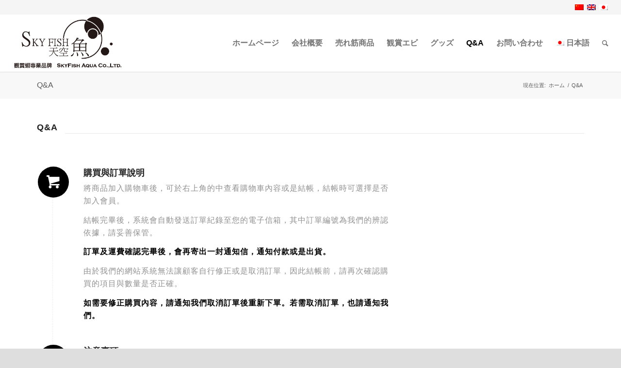

--- FILE ---
content_type: text/html; charset=UTF-8
request_url: https://skyfish-aqua.com/qa/?lang=ja
body_size: 14655
content:
<!DOCTYPE html>
<html lang="ja" class="html_stretched responsive av-preloader-disabled av-default-lightbox  html_header_top html_logo_left html_main_nav_header html_menu_right html_large html_header_sticky html_header_shrinking_disabled html_header_topbar_active html_mobile_menu_tablet html_disabled html_header_searchicon html_content_align_center html_header_unstick_top_disabled html_header_stretch html_minimal_header html_minimal_header_shadow html_entry_id_4501 av-no-preview ">
<head>
<meta charset="UTF-8" />


<!-- mobile setting -->
<meta name="viewport" content="width=device-width, initial-scale=1, maximum-scale=1">

<!-- Scripts/CSS and wp_head hook -->
<meta name='robots' content='index, follow, max-image-preview:large, max-snippet:-1, max-video-preview:-1' />
<link rel="alternate" hreflang="zh-tw" href="https://skyfish-aqua.com/%e5%b8%b8%e8%a6%8b%e5%95%8f%e9%a1%8c/" />
<link rel="alternate" hreflang="en-us" href="https://skyfish-aqua.com/%e5%b8%b8%e8%a6%8b%e5%95%8f%e9%a1%8c/?lang=en" />
<link rel="alternate" hreflang="ja" href="https://skyfish-aqua.com/qa/?lang=ja" />
<link rel="alternate" hreflang="x-default" href="https://skyfish-aqua.com/%e5%b8%b8%e8%a6%8b%e5%95%8f%e9%a1%8c/" />
<script>window._wca = window._wca || [];</script>

	<!-- This site is optimized with the Yoast SEO plugin v26.8 - https://yoast.com/product/yoast-seo-wordpress/ -->
	<title>Q&amp;A - SKYFISH AQUA Co. Ltd.天空魚股份有限公司</title>
	<link rel="canonical" href="https://skyfish-aqua.com/qa/?lang=ja" />
	<meta property="og:locale" content="ja_JP" />
	<meta property="og:type" content="article" />
	<meta property="og:title" content="Q&amp;A - SKYFISH AQUA Co. Ltd.天空魚股份有限公司" />
	<meta property="og:url" content="https://skyfish-aqua.com/qa/?lang=ja" />
	<meta property="og:site_name" content="SKYFISH AQUA Co. Ltd.天空魚股份有限公司" />
	<meta property="article:modified_time" content="2017-06-26T04:23:43+00:00" />
	<meta name="twitter:card" content="summary_large_image" />
	<meta name="twitter:label1" content="推定読み取り時間" />
	<meta name="twitter:data1" content="1分" />
	<script type="application/ld+json" class="yoast-schema-graph">{"@context":"https://schema.org","@graph":[{"@type":"WebPage","@id":"https://skyfish-aqua.com/qa/?lang=ja","url":"https://skyfish-aqua.com/qa/?lang=ja","name":"Q&A - SKYFISH AQUA Co. Ltd.天空魚股份有限公司","isPartOf":{"@id":"https://skyfish-aqua.com/#website"},"datePublished":"2017-06-26T04:23:27+00:00","dateModified":"2017-06-26T04:23:43+00:00","breadcrumb":{"@id":"https://skyfish-aqua.com/qa/?lang=ja#breadcrumb"},"inLanguage":"ja","potentialAction":[{"@type":"ReadAction","target":["https://skyfish-aqua.com/qa/?lang=ja"]}]},{"@type":"BreadcrumbList","@id":"https://skyfish-aqua.com/qa/?lang=ja#breadcrumb","itemListElement":[{"@type":"ListItem","position":1,"name":"首頁","item":"https://skyfish-aqua.com/?lang=ja"},{"@type":"ListItem","position":2,"name":"Q&#038;A"}]},{"@type":"WebSite","@id":"https://skyfish-aqua.com/#website","url":"https://skyfish-aqua.com/","name":"SKYFISH AQUA Co. Ltd.天空魚股份有限公司","description":"高難度小型觀賞蝦","potentialAction":[{"@type":"SearchAction","target":{"@type":"EntryPoint","urlTemplate":"https://skyfish-aqua.com/?s={search_term_string}"},"query-input":{"@type":"PropertyValueSpecification","valueRequired":true,"valueName":"search_term_string"}}],"inLanguage":"ja"}]}</script>
	<!-- / Yoast SEO plugin. -->


<link rel='dns-prefetch' href='//stats.wp.com' />
<link rel='preconnect' href='//i0.wp.com' />
<link rel="alternate" type="application/rss+xml" title="SKYFISH AQUA Co. Ltd.天空魚股份有限公司 &raquo; フィード" href="https://skyfish-aqua.com/feed/?lang=ja" />
<link rel="alternate" type="application/rss+xml" title="SKYFISH AQUA Co. Ltd.天空魚股份有限公司 &raquo; コメントフィード" href="https://skyfish-aqua.com/comments/feed/?lang=ja" />
<link rel="alternate" title="oEmbed (JSON)" type="application/json+oembed" href="https://skyfish-aqua.com/wp-json/oembed/1.0/embed?url=https%3A%2F%2Fskyfish-aqua.com%2Fqa%2F%3Flang%3Dja" />
<link rel="alternate" title="oEmbed (XML)" type="text/xml+oembed" href="https://skyfish-aqua.com/wp-json/oembed/1.0/embed?url=https%3A%2F%2Fskyfish-aqua.com%2Fqa%2F%3Flang%3Dja&#038;format=xml" />
<style id='wp-img-auto-sizes-contain-inline-css' type='text/css'>
img:is([sizes=auto i],[sizes^="auto," i]){contain-intrinsic-size:3000px 1500px}
/*# sourceURL=wp-img-auto-sizes-contain-inline-css */
</style>
<link rel='stylesheet' id='avia-woocommerce-css-css' href='https://skyfish-aqua.com/wp-content/themes/enfold/config-woocommerce/woocommerce-mod.css?ver=6.9' type='text/css' media='all' />
<style id='wp-emoji-styles-inline-css' type='text/css'>

	img.wp-smiley, img.emoji {
		display: inline !important;
		border: none !important;
		box-shadow: none !important;
		height: 1em !important;
		width: 1em !important;
		margin: 0 0.07em !important;
		vertical-align: -0.1em !important;
		background: none !important;
		padding: 0 !important;
	}
/*# sourceURL=wp-emoji-styles-inline-css */
</style>
<link rel='stylesheet' id='wp-block-library-css' href='https://skyfish-aqua.com/wp-includes/css/dist/block-library/style.min.css?ver=6.9' type='text/css' media='all' />
<style id='global-styles-inline-css' type='text/css'>
:root{--wp--preset--aspect-ratio--square: 1;--wp--preset--aspect-ratio--4-3: 4/3;--wp--preset--aspect-ratio--3-4: 3/4;--wp--preset--aspect-ratio--3-2: 3/2;--wp--preset--aspect-ratio--2-3: 2/3;--wp--preset--aspect-ratio--16-9: 16/9;--wp--preset--aspect-ratio--9-16: 9/16;--wp--preset--color--black: #000000;--wp--preset--color--cyan-bluish-gray: #abb8c3;--wp--preset--color--white: #ffffff;--wp--preset--color--pale-pink: #f78da7;--wp--preset--color--vivid-red: #cf2e2e;--wp--preset--color--luminous-vivid-orange: #ff6900;--wp--preset--color--luminous-vivid-amber: #fcb900;--wp--preset--color--light-green-cyan: #7bdcb5;--wp--preset--color--vivid-green-cyan: #00d084;--wp--preset--color--pale-cyan-blue: #8ed1fc;--wp--preset--color--vivid-cyan-blue: #0693e3;--wp--preset--color--vivid-purple: #9b51e0;--wp--preset--gradient--vivid-cyan-blue-to-vivid-purple: linear-gradient(135deg,rgb(6,147,227) 0%,rgb(155,81,224) 100%);--wp--preset--gradient--light-green-cyan-to-vivid-green-cyan: linear-gradient(135deg,rgb(122,220,180) 0%,rgb(0,208,130) 100%);--wp--preset--gradient--luminous-vivid-amber-to-luminous-vivid-orange: linear-gradient(135deg,rgb(252,185,0) 0%,rgb(255,105,0) 100%);--wp--preset--gradient--luminous-vivid-orange-to-vivid-red: linear-gradient(135deg,rgb(255,105,0) 0%,rgb(207,46,46) 100%);--wp--preset--gradient--very-light-gray-to-cyan-bluish-gray: linear-gradient(135deg,rgb(238,238,238) 0%,rgb(169,184,195) 100%);--wp--preset--gradient--cool-to-warm-spectrum: linear-gradient(135deg,rgb(74,234,220) 0%,rgb(151,120,209) 20%,rgb(207,42,186) 40%,rgb(238,44,130) 60%,rgb(251,105,98) 80%,rgb(254,248,76) 100%);--wp--preset--gradient--blush-light-purple: linear-gradient(135deg,rgb(255,206,236) 0%,rgb(152,150,240) 100%);--wp--preset--gradient--blush-bordeaux: linear-gradient(135deg,rgb(254,205,165) 0%,rgb(254,45,45) 50%,rgb(107,0,62) 100%);--wp--preset--gradient--luminous-dusk: linear-gradient(135deg,rgb(255,203,112) 0%,rgb(199,81,192) 50%,rgb(65,88,208) 100%);--wp--preset--gradient--pale-ocean: linear-gradient(135deg,rgb(255,245,203) 0%,rgb(182,227,212) 50%,rgb(51,167,181) 100%);--wp--preset--gradient--electric-grass: linear-gradient(135deg,rgb(202,248,128) 0%,rgb(113,206,126) 100%);--wp--preset--gradient--midnight: linear-gradient(135deg,rgb(2,3,129) 0%,rgb(40,116,252) 100%);--wp--preset--font-size--small: 13px;--wp--preset--font-size--medium: 20px;--wp--preset--font-size--large: 36px;--wp--preset--font-size--x-large: 42px;--wp--preset--spacing--20: 0.44rem;--wp--preset--spacing--30: 0.67rem;--wp--preset--spacing--40: 1rem;--wp--preset--spacing--50: 1.5rem;--wp--preset--spacing--60: 2.25rem;--wp--preset--spacing--70: 3.38rem;--wp--preset--spacing--80: 5.06rem;--wp--preset--shadow--natural: 6px 6px 9px rgba(0, 0, 0, 0.2);--wp--preset--shadow--deep: 12px 12px 50px rgba(0, 0, 0, 0.4);--wp--preset--shadow--sharp: 6px 6px 0px rgba(0, 0, 0, 0.2);--wp--preset--shadow--outlined: 6px 6px 0px -3px rgb(255, 255, 255), 6px 6px rgb(0, 0, 0);--wp--preset--shadow--crisp: 6px 6px 0px rgb(0, 0, 0);}:where(.is-layout-flex){gap: 0.5em;}:where(.is-layout-grid){gap: 0.5em;}body .is-layout-flex{display: flex;}.is-layout-flex{flex-wrap: wrap;align-items: center;}.is-layout-flex > :is(*, div){margin: 0;}body .is-layout-grid{display: grid;}.is-layout-grid > :is(*, div){margin: 0;}:where(.wp-block-columns.is-layout-flex){gap: 2em;}:where(.wp-block-columns.is-layout-grid){gap: 2em;}:where(.wp-block-post-template.is-layout-flex){gap: 1.25em;}:where(.wp-block-post-template.is-layout-grid){gap: 1.25em;}.has-black-color{color: var(--wp--preset--color--black) !important;}.has-cyan-bluish-gray-color{color: var(--wp--preset--color--cyan-bluish-gray) !important;}.has-white-color{color: var(--wp--preset--color--white) !important;}.has-pale-pink-color{color: var(--wp--preset--color--pale-pink) !important;}.has-vivid-red-color{color: var(--wp--preset--color--vivid-red) !important;}.has-luminous-vivid-orange-color{color: var(--wp--preset--color--luminous-vivid-orange) !important;}.has-luminous-vivid-amber-color{color: var(--wp--preset--color--luminous-vivid-amber) !important;}.has-light-green-cyan-color{color: var(--wp--preset--color--light-green-cyan) !important;}.has-vivid-green-cyan-color{color: var(--wp--preset--color--vivid-green-cyan) !important;}.has-pale-cyan-blue-color{color: var(--wp--preset--color--pale-cyan-blue) !important;}.has-vivid-cyan-blue-color{color: var(--wp--preset--color--vivid-cyan-blue) !important;}.has-vivid-purple-color{color: var(--wp--preset--color--vivid-purple) !important;}.has-black-background-color{background-color: var(--wp--preset--color--black) !important;}.has-cyan-bluish-gray-background-color{background-color: var(--wp--preset--color--cyan-bluish-gray) !important;}.has-white-background-color{background-color: var(--wp--preset--color--white) !important;}.has-pale-pink-background-color{background-color: var(--wp--preset--color--pale-pink) !important;}.has-vivid-red-background-color{background-color: var(--wp--preset--color--vivid-red) !important;}.has-luminous-vivid-orange-background-color{background-color: var(--wp--preset--color--luminous-vivid-orange) !important;}.has-luminous-vivid-amber-background-color{background-color: var(--wp--preset--color--luminous-vivid-amber) !important;}.has-light-green-cyan-background-color{background-color: var(--wp--preset--color--light-green-cyan) !important;}.has-vivid-green-cyan-background-color{background-color: var(--wp--preset--color--vivid-green-cyan) !important;}.has-pale-cyan-blue-background-color{background-color: var(--wp--preset--color--pale-cyan-blue) !important;}.has-vivid-cyan-blue-background-color{background-color: var(--wp--preset--color--vivid-cyan-blue) !important;}.has-vivid-purple-background-color{background-color: var(--wp--preset--color--vivid-purple) !important;}.has-black-border-color{border-color: var(--wp--preset--color--black) !important;}.has-cyan-bluish-gray-border-color{border-color: var(--wp--preset--color--cyan-bluish-gray) !important;}.has-white-border-color{border-color: var(--wp--preset--color--white) !important;}.has-pale-pink-border-color{border-color: var(--wp--preset--color--pale-pink) !important;}.has-vivid-red-border-color{border-color: var(--wp--preset--color--vivid-red) !important;}.has-luminous-vivid-orange-border-color{border-color: var(--wp--preset--color--luminous-vivid-orange) !important;}.has-luminous-vivid-amber-border-color{border-color: var(--wp--preset--color--luminous-vivid-amber) !important;}.has-light-green-cyan-border-color{border-color: var(--wp--preset--color--light-green-cyan) !important;}.has-vivid-green-cyan-border-color{border-color: var(--wp--preset--color--vivid-green-cyan) !important;}.has-pale-cyan-blue-border-color{border-color: var(--wp--preset--color--pale-cyan-blue) !important;}.has-vivid-cyan-blue-border-color{border-color: var(--wp--preset--color--vivid-cyan-blue) !important;}.has-vivid-purple-border-color{border-color: var(--wp--preset--color--vivid-purple) !important;}.has-vivid-cyan-blue-to-vivid-purple-gradient-background{background: var(--wp--preset--gradient--vivid-cyan-blue-to-vivid-purple) !important;}.has-light-green-cyan-to-vivid-green-cyan-gradient-background{background: var(--wp--preset--gradient--light-green-cyan-to-vivid-green-cyan) !important;}.has-luminous-vivid-amber-to-luminous-vivid-orange-gradient-background{background: var(--wp--preset--gradient--luminous-vivid-amber-to-luminous-vivid-orange) !important;}.has-luminous-vivid-orange-to-vivid-red-gradient-background{background: var(--wp--preset--gradient--luminous-vivid-orange-to-vivid-red) !important;}.has-very-light-gray-to-cyan-bluish-gray-gradient-background{background: var(--wp--preset--gradient--very-light-gray-to-cyan-bluish-gray) !important;}.has-cool-to-warm-spectrum-gradient-background{background: var(--wp--preset--gradient--cool-to-warm-spectrum) !important;}.has-blush-light-purple-gradient-background{background: var(--wp--preset--gradient--blush-light-purple) !important;}.has-blush-bordeaux-gradient-background{background: var(--wp--preset--gradient--blush-bordeaux) !important;}.has-luminous-dusk-gradient-background{background: var(--wp--preset--gradient--luminous-dusk) !important;}.has-pale-ocean-gradient-background{background: var(--wp--preset--gradient--pale-ocean) !important;}.has-electric-grass-gradient-background{background: var(--wp--preset--gradient--electric-grass) !important;}.has-midnight-gradient-background{background: var(--wp--preset--gradient--midnight) !important;}.has-small-font-size{font-size: var(--wp--preset--font-size--small) !important;}.has-medium-font-size{font-size: var(--wp--preset--font-size--medium) !important;}.has-large-font-size{font-size: var(--wp--preset--font-size--large) !important;}.has-x-large-font-size{font-size: var(--wp--preset--font-size--x-large) !important;}
/*# sourceURL=global-styles-inline-css */
</style>

<style id='classic-theme-styles-inline-css' type='text/css'>
/*! This file is auto-generated */
.wp-block-button__link{color:#fff;background-color:#32373c;border-radius:9999px;box-shadow:none;text-decoration:none;padding:calc(.667em + 2px) calc(1.333em + 2px);font-size:1.125em}.wp-block-file__button{background:#32373c;color:#fff;text-decoration:none}
/*# sourceURL=/wp-includes/css/classic-themes.min.css */
</style>
<style id='woocommerce-inline-inline-css' type='text/css'>
.woocommerce form .form-row .required { visibility: visible; }
/*# sourceURL=woocommerce-inline-inline-css */
</style>
<link rel='stylesheet' id='wpml-legacy-dropdown-0-css' href='https://skyfish-aqua.com/wp-content/plugins/sitepress-multilingual-cms/templates/language-switchers/legacy-dropdown/style.min.css?ver=1' type='text/css' media='all' />
<style id='wpml-legacy-dropdown-0-inline-css' type='text/css'>
.wpml-ls-statics-shortcode_actions{background-color:#ffffff;}.wpml-ls-statics-shortcode_actions, .wpml-ls-statics-shortcode_actions .wpml-ls-sub-menu, .wpml-ls-statics-shortcode_actions a {border-color:#cdcdcd;}.wpml-ls-statics-shortcode_actions a, .wpml-ls-statics-shortcode_actions .wpml-ls-sub-menu a, .wpml-ls-statics-shortcode_actions .wpml-ls-sub-menu a:link, .wpml-ls-statics-shortcode_actions li:not(.wpml-ls-current-language) .wpml-ls-link, .wpml-ls-statics-shortcode_actions li:not(.wpml-ls-current-language) .wpml-ls-link:link {color:#444444;background-color:#ffffff;}.wpml-ls-statics-shortcode_actions .wpml-ls-sub-menu a:hover,.wpml-ls-statics-shortcode_actions .wpml-ls-sub-menu a:focus, .wpml-ls-statics-shortcode_actions .wpml-ls-sub-menu a:link:hover, .wpml-ls-statics-shortcode_actions .wpml-ls-sub-menu a:link:focus {color:#000000;background-color:#eeeeee;}.wpml-ls-statics-shortcode_actions .wpml-ls-current-language > a {color:#444444;background-color:#ffffff;}.wpml-ls-statics-shortcode_actions .wpml-ls-current-language:hover>a, .wpml-ls-statics-shortcode_actions .wpml-ls-current-language>a:focus {color:#000000;background-color:#eeeeee;}
/*# sourceURL=wpml-legacy-dropdown-0-inline-css */
</style>
<link rel='stylesheet' id='wpml-menu-item-0-css' href='https://skyfish-aqua.com/wp-content/plugins/sitepress-multilingual-cms/templates/language-switchers/menu-item/style.min.css?ver=1' type='text/css' media='all' />
<link rel='stylesheet' id='avia-wpml-css' href='https://skyfish-aqua.com/wp-content/themes/enfold/config-wpml/wpml-mod.css?ver=6.9' type='text/css' media='all' />
<link rel='stylesheet' id='avia-grid-css' href='https://skyfish-aqua.com/wp-content/themes/enfold/css/grid.css?ver=2' type='text/css' media='all' />
<link rel='stylesheet' id='avia-base-css' href='https://skyfish-aqua.com/wp-content/themes/enfold/css/base.css?ver=2' type='text/css' media='all' />
<link rel='stylesheet' id='avia-layout-css' href='https://skyfish-aqua.com/wp-content/themes/enfold/css/layout.css?ver=2' type='text/css' media='all' />
<link rel='stylesheet' id='avia-scs-css' href='https://skyfish-aqua.com/wp-content/themes/enfold/css/shortcodes.css?ver=2' type='text/css' media='all' />
<link rel='stylesheet' id='avia-popup-css-css' href='https://skyfish-aqua.com/wp-content/themes/enfold/js/aviapopup/magnific-popup.css?ver=1' type='text/css' media='screen' />
<link rel='stylesheet' id='avia-media-css' href='https://skyfish-aqua.com/wp-content/themes/enfold/js/mediaelement/skin-1/mediaelementplayer.css?ver=1' type='text/css' media='screen' />
<link rel='stylesheet' id='avia-print-css' href='https://skyfish-aqua.com/wp-content/themes/enfold/css/print.css?ver=1' type='text/css' media='print' />
<link rel='stylesheet' id='avia-dynamic-css' href='https://skyfish-aqua.com/wp-content/uploads/dynamic_avia/enfold_ja.css?ver=5b28b9c469acf' type='text/css' media='all' />
<link rel='stylesheet' id='avia-custom-css' href='https://skyfish-aqua.com/wp-content/themes/enfold/css/custom.css?ver=2' type='text/css' media='all' />
<script type="text/javascript" src="https://skyfish-aqua.com/wp-includes/js/jquery/jquery.min.js?ver=3.7.1" id="jquery-core-js"></script>
<script type="text/javascript" src="https://skyfish-aqua.com/wp-includes/js/jquery/jquery-migrate.min.js?ver=3.4.1" id="jquery-migrate-js"></script>
<script type="text/javascript" src="https://skyfish-aqua.com/wp-content/plugins/woocommerce/assets/js/jquery-blockui/jquery.blockUI.min.js?ver=2.7.0-wc.10.4.3" id="wc-jquery-blockui-js" defer="defer" data-wp-strategy="defer"></script>
<script type="text/javascript" id="wc-add-to-cart-js-extra">
/* <![CDATA[ */
var wc_add_to_cart_params = {"ajax_url":"/wp-admin/admin-ajax.php","wc_ajax_url":"/?lang=ja&wc-ajax=%%endpoint%%","i18n_view_cart":"\u304a\u8cb7\u3044\u7269\u30ab\u30b4\u3092\u8868\u793a","cart_url":"https://skyfish-aqua.com/%e8%b3%bc%e7%89%a9%e8%bb%8a/","is_cart":"","cart_redirect_after_add":"no"};
//# sourceURL=wc-add-to-cart-js-extra
/* ]]> */
</script>
<script type="text/javascript" src="https://skyfish-aqua.com/wp-content/plugins/woocommerce/assets/js/frontend/add-to-cart.min.js?ver=10.4.3" id="wc-add-to-cart-js" defer="defer" data-wp-strategy="defer"></script>
<script type="text/javascript" src="https://skyfish-aqua.com/wp-content/plugins/woocommerce/assets/js/js-cookie/js.cookie.min.js?ver=2.1.4-wc.10.4.3" id="wc-js-cookie-js" defer="defer" data-wp-strategy="defer"></script>
<script type="text/javascript" id="woocommerce-js-extra">
/* <![CDATA[ */
var woocommerce_params = {"ajax_url":"/wp-admin/admin-ajax.php","wc_ajax_url":"/?lang=ja&wc-ajax=%%endpoint%%","i18n_password_show":"\u30d1\u30b9\u30ef\u30fc\u30c9\u3092\u8868\u793a","i18n_password_hide":"\u30d1\u30b9\u30ef\u30fc\u30c9\u3092\u96a0\u3059"};
//# sourceURL=woocommerce-js-extra
/* ]]> */
</script>
<script type="text/javascript" src="https://skyfish-aqua.com/wp-content/plugins/woocommerce/assets/js/frontend/woocommerce.min.js?ver=10.4.3" id="woocommerce-js" defer="defer" data-wp-strategy="defer"></script>
<script type="text/javascript" src="https://skyfish-aqua.com/wp-content/plugins/sitepress-multilingual-cms/templates/language-switchers/legacy-dropdown/script.min.js?ver=1" id="wpml-legacy-dropdown-0-js"></script>
<script type="text/javascript" src="https://skyfish-aqua.com/wp-content/themes/enfold/js/avia-compat.js?ver=2" id="avia-compat-js"></script>
<script type="text/javascript" src="https://stats.wp.com/s-202605.js" id="woocommerce-analytics-js" defer="defer" data-wp-strategy="defer"></script>
<link rel="https://api.w.org/" href="https://skyfish-aqua.com/wp-json/" /><link rel="alternate" title="JSON" type="application/json" href="https://skyfish-aqua.com/wp-json/wp/v2/pages/4501" /><link rel="EditURI" type="application/rsd+xml" title="RSD" href="https://skyfish-aqua.com/xmlrpc.php?rsd" />
<meta name="generator" content="WordPress 6.9" />
<meta name="generator" content="WooCommerce 10.4.3" />
<link rel='shortlink' href='https://skyfish-aqua.com/?p=4501&#038;lang=ja' />
<meta name="generator" content="WPML ver:4.8.6 stt:63,1,28;" />
	<style>img#wpstats{display:none}</style>
		<link rel="profile" href="http://gmpg.org/xfn/11" />
<link rel="alternate" type="application/rss+xml" title="SKYFISH AQUA Co. Ltd.天空魚股份有限公司 RSS2 Feed" href="https://skyfish-aqua.com/feed/?lang=ja" />
<link rel="pingback" href="https://skyfish-aqua.com/xmlrpc.php" />
<!--[if lt IE 9]><script src="https://skyfish-aqua.com/wp-content/themes/enfold/js/html5shiv.js"></script><![endif]-->
<link rel="icon" href="http://skyfish-aqua.com/wp-content/uploads/2016/06/SKYFISH-favicon.png" type="image/png">
	<noscript><style>.woocommerce-product-gallery{ opacity: 1 !important; }</style></noscript>
	

<!--
Debugging Info for Theme support: 

Theme: Enfold
Version: 4.0.7
Installed: enfold
AviaFramework Version: 4.6
AviaBuilder Version: 0.9.5
ML:512-PU:33-PLA:11
WP:6.9
Updates: enabled
-->

<style type='text/css'>
@font-face {font-family: 'entypo-fontello'; font-weight: normal; font-style: normal;
src: url('https://skyfish-aqua.com/wp-content/themes/enfold/config-templatebuilder/avia-template-builder/assets/fonts/entypo-fontello.eot?v=3');
src: url('https://skyfish-aqua.com/wp-content/themes/enfold/config-templatebuilder/avia-template-builder/assets/fonts/entypo-fontello.eot?v=3#iefix') format('embedded-opentype'), 
url('https://skyfish-aqua.com/wp-content/themes/enfold/config-templatebuilder/avia-template-builder/assets/fonts/entypo-fontello.woff?v=3') format('woff'), 
url('https://skyfish-aqua.com/wp-content/themes/enfold/config-templatebuilder/avia-template-builder/assets/fonts/entypo-fontello.ttf?v=3') format('truetype'), 
url('https://skyfish-aqua.com/wp-content/themes/enfold/config-templatebuilder/avia-template-builder/assets/fonts/entypo-fontello.svg?v=3#entypo-fontello') format('svg');
} #top .avia-font-entypo-fontello, body .avia-font-entypo-fontello, html body [data-av_iconfont='entypo-fontello']:before{ font-family: 'entypo-fontello'; }
</style><script>
(function(i,s,o,g,r,a,m){i['GoogleAnalyticsObject']=r;i[r]=i[r]||function(){
(i[r].q=i[r].q||[]).push(arguments)},i[r].l=1*new Date();a=s.createElement(o),
m=s.getElementsByTagName(o)[0];a.async=1;a.src=g;m.parentNode.insertBefore(a,m)
})(window,document,'script','https://www.google-analytics.com/analytics.js','ga');

ga('create', 'UA-79738351-1', 'auto');
ga('send', 'pageview');

</script>
<link rel='stylesheet' id='wc-blocks-style-css' href='https://skyfish-aqua.com/wp-content/plugins/woocommerce/assets/client/blocks/wc-blocks.css?ver=wc-10.4.3' type='text/css' media='all' />
</head>




<body id="top" class="wp-singular page-template-default page page-id-4501 wp-theme-enfold stretched arial-websave _arial  theme-enfold woocommerce-no-js" itemscope="itemscope" itemtype="https://schema.org/WebPage" >

	
	<div id='wrap_all'>

	
<header id='header' class='all_colors header_color light_bg_color  av_header_top av_logo_left av_main_nav_header av_menu_right av_large av_header_sticky av_header_shrinking_disabled av_header_stretch av_mobile_menu_tablet av_header_searchicon av_header_unstick_top_disabled av_minimal_header av_minimal_header_shadow av_bottom_nav_disabled  av_alternate_logo_active av_header_border_disabled'  role="banner" itemscope="itemscope" itemtype="https://schema.org/WPHeader" >

<a id="advanced_menu_toggle" href="#" aria-hidden='true' data-av_icon='' data-av_iconfont='entypo-fontello'></a><a id="advanced_menu_hide" href="#" 	aria-hidden='true' data-av_icon='' data-av_iconfont='entypo-fontello'></a>		<div id='header_meta' class='container_wrap container_wrap_meta  av_secondary_right av_extra_header_active av_entry_id_4501'>
		
			      <div class='container'>
			      <nav class='sub_menu'  role="navigation" itemscope="itemscope" itemtype="https://schema.org/SiteNavigationElement" ><ul class='avia_wpml_language_switch avia_wpml_language_switch_extra'><li class='language_zh-hant '><a href='https://skyfish-aqua.com/%e5%b8%b8%e8%a6%8b%e5%95%8f%e9%a1%8c/'>	<span class='language_flag'><img title='繁體中文' src='https://skyfish-aqua.com/wp-content/plugins/sitepress-multilingual-cms/res/flags/zh.png' alt='繁體中文' /></span>	<span class='language_native'>繁體中文</span>	<span class='language_translated'>繁体中国語</span>	<span class='language_code'>zh-hant</span></a></li><li class='language_en '><a href='https://skyfish-aqua.com/%e5%b8%b8%e8%a6%8b%e5%95%8f%e9%a1%8c/?lang=en'>	<span class='language_flag'><img title='English' src='https://skyfish-aqua.com/wp-content/plugins/sitepress-multilingual-cms/res/flags/en.png' alt='English' /></span>	<span class='language_native'>English</span>	<span class='language_translated'>英語</span>	<span class='language_code'>en</span></a></li><li class='language_ja avia_current_lang'><a href='https://skyfish-aqua.com/qa/?lang=ja'>	<span class='language_flag'><img title='日本語' src='https://skyfish-aqua.com/wp-content/plugins/sitepress-multilingual-cms/res/flags/ja.png' alt='日本語' /></span>	<span class='language_native'>日本語</span>	<span class='language_translated'>日本語</span>	<span class='language_code'>ja</span></a></li></ul></nav>			      </div>
		</div>

		<div  id='header_main' class='container_wrap container_wrap_logo'>
	
        <ul  class = 'cart_dropdown ' data-success='was added to the cart'><li class='cart_dropdown_first'><a class='cart_dropdown_link' href='https://skyfish-aqua.com/%e8%b3%bc%e7%89%a9%e8%bb%8a/'><span aria-hidden='true' data-av_icon='' data-av_iconfont='entypo-fontello'></span><span class='av-cart-counter'>0</span><span class='avia_hidden_link_text'>Shopping Cart</span></a><!--<span class='cart_subtotal'><span class="woocommerce-Price-amount amount"><bdi><span class="woocommerce-Price-currencySymbol">&#78;&#84;&#36;</span>0</bdi></span></span>--><div class='dropdown_widget dropdown_widget_cart'><div class='avia-arrow'></div><div class="widget_shopping_cart_content"></div></div></li></ul><div class='container av-logo-container'><div class='inner-container'><span class='logo'><a href='https://skyfish-aqua.com/?lang=ja'><img height='100' width='300' src='http://skyfish-aqua.com/wp-content/uploads/2016/05/skyfish-logo-2.png' alt='SKYFISH AQUA Co. Ltd.天空魚股份有限公司' /></a></span><nav class='main_menu' data-selectname='Select a page'  role="navigation" itemscope="itemscope" itemtype="https://schema.org/SiteNavigationElement" ><div class="avia-menu av-main-nav-wrap"><ul id="avia-menu" class="menu av-main-nav"><li id="menu-item-4582" class="menu-item menu-item-type-post_type menu-item-object-page menu-item-home menu-item-top-level menu-item-top-level-1"><a href="https://skyfish-aqua.com/?lang=ja" itemprop="url"><span class="avia-bullet"></span><span class="avia-menu-text">ホームページ</span><span class="avia-menu-fx"><span class="avia-arrow-wrap"><span class="avia-arrow"></span></span></span></a></li>
<li id="menu-item-4586" class="menu-item menu-item-type-post_type menu-item-object-page menu-item-top-level menu-item-top-level-2"><a href="https://skyfish-aqua.com/%e4%bc%9a%e7%a4%be%e6%a6%82%e8%a6%81/?lang=ja" itemprop="url"><span class="avia-bullet"></span><span class="avia-menu-text">会社概要</span><span class="avia-menu-fx"><span class="avia-arrow-wrap"><span class="avia-arrow"></span></span></span></a></li>
<li id="menu-item-4585" class="menu-item menu-item-type-post_type menu-item-object-page menu-item-top-level menu-item-top-level-3"><a href="https://skyfish-aqua.com/%e5%a3%b2%e3%82%8c%e7%ad%8b%e5%95%86%e5%93%81/?lang=ja" itemprop="url"><span class="avia-bullet"></span><span class="avia-menu-text">売れ筋商品</span><span class="avia-menu-fx"><span class="avia-arrow-wrap"><span class="avia-arrow"></span></span></span></a></li>
<li id="menu-item-4588" class="menu-item menu-item-type-post_type menu-item-object-page menu-item-has-children menu-item-mega-parent  menu-item-top-level menu-item-top-level-4"><a href="https://skyfish-aqua.com/%e8%a7%80%e8%b3%9e%e8%9d%a6/?lang=ja" itemprop="url"><span class="avia-bullet"></span><span class="avia-menu-text">観賞エビ</span><span class="avia-menu-fx"><span class="avia-arrow-wrap"><span class="avia-arrow"></span></span></span></a>
<div class='avia_mega_div avia_mega5 twelve units'>

<ul class="sub-menu">
	<li id="menu-item-4636" class="menu-item menu-item-type-post_type menu-item-object-page menu-item-has-children avia_mega_menu_columns_5 three units  avia_mega_menu_columns_first"><span class='mega_menu_title heading-color av-special-font'><a href='https://skyfish-aqua.com/%e6%96%b0%e7%b1%b3%e8%9d%a6/?lang=ja'>ネオカリディナ</a></span>
	<ul class="sub-menu">
		<li id="menu-item-4596" class="menu-item menu-item-type-taxonomy menu-item-object-product_cat"><a href="https://skyfish-aqua.com/cat/%e8%a7%80%e8%b3%9e%e8%9d%a6-ja/%e6%96%b0%e7%b1%b3%e8%9d%a6-ja/%e7%b6%93%e5%85%b8-ja/?lang=ja" itemprop="url"><span class="avia-bullet"></span><span class="avia-menu-text">クラッシック</span></a></li>
		<li id="menu-item-4597" class="menu-item menu-item-type-taxonomy menu-item-object-product_cat"><a href="https://skyfish-aqua.com/cat/%e8%a7%80%e8%b3%9e%e8%9d%a6-ja/%e6%96%b0%e7%b1%b3%e8%9d%a6-ja/%e7%90%89%e7%92%83-ja/?lang=ja" itemprop="url"><span class="avia-bullet"></span><span class="avia-menu-text">ルリー系</span></a></li>
	</ul>
</li>
	<li id="menu-item-4598" class="menu-item menu-item-type-taxonomy menu-item-object-product_cat menu-item-has-children avia_mega_menu_columns_5 three units "><span class='mega_menu_title heading-color av-special-font'><a href='https://skyfish-aqua.com/cat/%e8%a7%80%e8%b3%9e%e8%9d%a6-ja/%e6%b0%b4%e6%99%b6%e8%9d%a6-ja/?lang=ja'>ビーシュリンプ</a></span>
	<ul class="sub-menu">
		<li id="menu-item-4599" class="menu-item menu-item-type-taxonomy menu-item-object-product_cat"><a href="https://skyfish-aqua.com/cat/%e8%a7%80%e8%b3%9e%e8%9d%a6-ja/%e6%b0%b4%e6%99%b6%e8%9d%a6-ja/%e7%b4%85%e6%b0%b4%e6%99%b6-ja/?lang=ja" itemprop="url"><span class="avia-bullet"></span><span class="avia-menu-text">レッドビーシュリンプ</span></a></li>
		<li id="menu-item-4600" class="menu-item menu-item-type-taxonomy menu-item-object-product_cat"><a href="https://skyfish-aqua.com/cat/%e8%a7%80%e8%b3%9e%e8%9d%a6-ja/%e6%b0%b4%e6%99%b6%e8%9d%a6-ja/%e9%bb%91%e6%b0%b4%e6%99%b6-ja/?lang=ja" itemprop="url"><span class="avia-bullet"></span><span class="avia-menu-text">黒ビーシュリンプ</span></a></li>
	</ul>
</li>
	<li id="menu-item-4637" class="menu-item menu-item-type-post_type menu-item-object-page menu-item-has-children avia_mega_menu_columns_5 three units "><span class='mega_menu_title heading-color av-special-font'><a href='https://skyfish-aqua.com/%e9%87%91%e5%89%9b%e8%9d%a6/?lang=ja'>シャドーシュリンプ</a></span>
	<ul class="sub-menu">
		<li id="menu-item-4593" class="menu-item menu-item-type-taxonomy menu-item-object-product_cat"><a href="https://skyfish-aqua.com/cat/%e8%a7%80%e8%b3%9e%e8%9d%a6-ja/%e9%87%91%e5%89%9b%e8%9d%a6-ja/%e9%85%92%e7%b4%85%e8%9d%a6-ja/?lang=ja" itemprop="url"><span class="avia-bullet"></span><span class="avia-menu-text">レッドシャドーシュリンプ</span></a></li>
		<li id="menu-item-4592" class="menu-item menu-item-type-taxonomy menu-item-object-product_cat"><a href="https://skyfish-aqua.com/cat/%e8%a7%80%e8%b3%9e%e8%9d%a6-ja/%e9%87%91%e5%89%9b%e8%9d%a6-ja/%e9%bb%91%e9%87%91%e5%89%9b-ja/?lang=ja" itemprop="url"><span class="avia-bullet"></span><span class="avia-menu-text">ブラックシャドーシュリンプ</span></a></li>
		<li id="menu-item-4591" class="menu-item menu-item-type-taxonomy menu-item-object-product_cat"><a href="https://skyfish-aqua.com/cat/%e8%a7%80%e8%b3%9e%e8%9d%a6-ja/%e9%87%91%e5%89%9b%e8%9d%a6-ja/%e8%97%8d%e9%87%91%e5%89%9b-ja/?lang=ja" itemprop="url"><span class="avia-bullet"></span><span class="avia-menu-text">ターコイズ</span></a></li>
	</ul>
</li>
	<li id="menu-item-4638" class="menu-item menu-item-type-post_type menu-item-object-page menu-item-has-children avia_mega_menu_columns_5 three units "><span class='mega_menu_title heading-color av-special-font'><a href='https://skyfish-aqua.com/pinto%e6%96%91%e8%b1%86%e8%9d%a6/?lang=ja'>ピント</a></span>
	<ul class="sub-menu">
		<li id="menu-item-4604" class="menu-item menu-item-type-taxonomy menu-item-object-product_cat"><a href="https://skyfish-aqua.com/cat/%e8%a7%80%e8%b3%9e%e8%9d%a6-ja/%e6%96%91%e8%b1%86-ja/%e5%8f%b0%e7%81%a3%e6%96%91%e8%b1%86-ja/?lang=ja" itemprop="url"><span class="avia-bullet"></span><span class="avia-menu-text">台湾ピント</span></a></li>
		<li id="menu-item-4603" class="menu-item menu-item-type-taxonomy menu-item-object-product_cat"><a href="https://skyfish-aqua.com/cat/%e8%a7%80%e8%b3%9e%e8%9d%a6-ja/%e6%96%91%e8%b1%86-ja/%e5%be%b7%e5%9c%8b%e6%96%91%e8%b1%86-ja/?lang=ja" itemprop="url"><span class="avia-bullet"></span><span class="avia-menu-text">ドイツ系ピント</span></a></li>
		<li id="menu-item-4602" class="menu-item menu-item-type-taxonomy menu-item-object-product_cat"><a href="https://skyfish-aqua.com/cat/%e8%a7%80%e8%b3%9e%e8%9d%a6-ja/%e6%96%91%e8%b1%86-ja/%e8%99%8e%e7%b4%8b%e8%9d%a6-ja/?lang=ja" itemprop="url"><span class="avia-bullet"></span><span class="avia-menu-text">タイガー系シュリンプ</span></a></li>
	</ul>
</li>
	<li id="menu-item-5043" class="menu-item menu-item-type-custom menu-item-object-custom menu-item-has-children avia_mega_menu_columns_5 three units avia_mega_menu_columns_last"><span class='mega_menu_title heading-color av-special-font'>その他</span>
	<ul class="sub-menu">
		<li id="menu-item-4594" class="menu-item menu-item-type-taxonomy menu-item-object-product_cat"><a href="https://skyfish-aqua.com/cat/%e8%a7%80%e8%b3%9e%e8%9d%a6-ja/%e8%98%87%e8%9d%a6-ja/?lang=ja" itemprop="url"><span class="avia-bullet"></span><span class="avia-menu-text">スラウェシシュリンプ</span></a></li>
		<li id="menu-item-5044" class="menu-item menu-item-type-post_type menu-item-object-page"><a href="https://skyfish-aqua.com/%e5%b7%a5%e5%85%b7%e8%9d%a6/?lang=ja" itemprop="url"><span class="avia-bullet"></span><span class="avia-menu-text">工具蝦</span></a></li>
		<li id="menu-item-4605" class="menu-item menu-item-type-taxonomy menu-item-object-product_cat"><a href="https://skyfish-aqua.com/cat/%e8%a7%80%e8%b3%9e%e8%9d%a6-ja/%e6%94%b9%e8%89%af%e7%a8%ae-ja/?lang=ja" itemprop="url"><span class="avia-bullet"></span><span class="avia-menu-text">改良種</span></a></li>
	</ul>
</li>
</ul>

</div>
</li>
<li id="menu-item-4606" class="menu-item menu-item-type-taxonomy menu-item-object-product_cat menu-item-top-level menu-item-top-level-5"><a href="https://skyfish-aqua.com/cat/%e5%91%a8%e9%82%8a%e5%95%86%e5%93%81-ja/?lang=ja" itemprop="url"><span class="avia-bullet"></span><span class="avia-menu-text">グッズ</span><span class="avia-menu-fx"><span class="avia-arrow-wrap"><span class="avia-arrow"></span></span></span></a></li>
<li id="menu-item-4583" class="menu-item menu-item-type-post_type menu-item-object-page current-menu-item page_item page-item-4501 current_page_item menu-item-top-level menu-item-top-level-6"><a href="https://skyfish-aqua.com/qa/?lang=ja" itemprop="url"><span class="avia-bullet"></span><span class="avia-menu-text">Q&#038;A</span><span class="avia-menu-fx"><span class="avia-arrow-wrap"><span class="avia-arrow"></span></span></span></a></li>
<li id="menu-item-4584" class="menu-item menu-item-type-post_type menu-item-object-page menu-item-top-level menu-item-top-level-7"><a href="https://skyfish-aqua.com/%e3%81%8a%e5%95%8f%e3%81%84%e5%90%88%e3%82%8f%e3%81%9b/?lang=ja" itemprop="url"><span class="avia-bullet"></span><span class="avia-menu-text">お問い合わせ</span><span class="avia-menu-fx"><span class="avia-arrow-wrap"><span class="avia-arrow"></span></span></span></a></li>
<li id="menu-item-wpml-ls-67-ja" class="menu-item-language menu-item-language-current menu-item wpml-ls-slot-67 wpml-ls-item wpml-ls-item-ja wpml-ls-current-language wpml-ls-menu-item wpml-ls-last-item menu-item-type-wpml_ls_menu_item menu-item-object-wpml_ls_menu_item menu-item-has-children menu-item-top-level menu-item-top-level-8"><a href="https://skyfish-aqua.com/qa/?lang=ja" itemprop="url"><span class="avia-bullet"></span><span class="avia-menu-text"><img
            class="wpml-ls-flag"
            src="https://skyfish-aqua.com/wp-content/plugins/sitepress-multilingual-cms/res/flags/ja.png"
            alt=""
            
            
    /><span class="wpml-ls-native" lang="ja">日本語</span></span><span class="avia-menu-fx"><span class="avia-arrow-wrap"><span class="avia-arrow"></span></span></span></a>


<ul class="sub-menu">
	<li id="menu-item-wpml-ls-67-zh-hant" class="menu-item-language menu-item wpml-ls-slot-67 wpml-ls-item wpml-ls-item-zh-hant wpml-ls-menu-item wpml-ls-first-item menu-item-type-wpml_ls_menu_item menu-item-object-wpml_ls_menu_item"><a title="繁體中文に切り替える" href="https://skyfish-aqua.com/%e5%b8%b8%e8%a6%8b%e5%95%8f%e9%a1%8c/" itemprop="url"><span class="avia-bullet"></span><span class="avia-menu-text"><img
            class="wpml-ls-flag"
            src="https://skyfish-aqua.com/wp-content/plugins/sitepress-multilingual-cms/res/flags/zh.png"
            alt=""
            
            
    /><span class="wpml-ls-native" lang="zh-hant">繁體中文</span></span></a></li>
	<li id="menu-item-wpml-ls-67-en" class="menu-item-language menu-item wpml-ls-slot-67 wpml-ls-item wpml-ls-item-en wpml-ls-menu-item menu-item-type-wpml_ls_menu_item menu-item-object-wpml_ls_menu_item"><a title="Englishに切り替える" href="https://skyfish-aqua.com/%e5%b8%b8%e8%a6%8b%e5%95%8f%e9%a1%8c/?lang=en" itemprop="url"><span class="avia-bullet"></span><span class="avia-menu-text"><img
            class="wpml-ls-flag"
            src="https://skyfish-aqua.com/wp-content/plugins/sitepress-multilingual-cms/res/flags/en.png"
            alt=""
            
            
    /><span class="wpml-ls-native" lang="en">English</span></span></a></li>
</ul>
</li>
<li id="menu-item-search" class="noMobile menu-item menu-item-search-dropdown menu-item-avia-special">
							<a href="?s=" data-avia-search-tooltip="

&lt;form action=&quot;https://skyfish-aqua.com/?lang=ja&quot; id=&quot;searchform&quot; method=&quot;get&quot; class=&quot;&quot;&gt;
	&lt;div&gt;
		&lt;input type=&quot;submit&quot; value=&quot;&quot; id=&quot;searchsubmit&quot; class=&quot;button avia-font-entypo-fontello&quot; /&gt;
		&lt;input type=&quot;text&quot; id=&quot;s&quot; name=&quot;s&quot; value=&quot;&quot; placeholder='Search' /&gt;
			&lt;/div&gt;
&lt;input type='hidden' name='lang' value='ja' /&gt;&lt;/form&gt;" aria-hidden='true' data-av_icon='' data-av_iconfont='entypo-fontello'><span class="avia_hidden_link_text">Search</span></a>
	        		   </li></ul></div></nav></div> </div> 
		<!-- end container_wrap-->
		</div>
		
		<div class='header_bg'></div>

<!-- end header -->
</header>
		
	<div id='main' class='all_colors' data-scroll-offset='116'>

	<div class='stretch_full container_wrap alternate_color light_bg_color title_container'><div class='container'><h1 class='main-title entry-title'><a href='https://skyfish-aqua.com/qa/?lang=ja' rel='bookmark' title='Permanent Link: Q&#038;A'  itemprop="headline" >Q&#038;A</a></h1><div class="breadcrumb breadcrumbs avia-breadcrumbs"><div class="breadcrumb-trail" xmlns:v="http://rdf.data-vocabulary.org/#"><span class="trail-before"><span class="breadcrumb-title">現在位置: </span></span> <a href="https://skyfish-aqua.com/?lang=ja" title="SKYFISH AQUA Co. Ltd.天空魚股份有限公司" rel="home" class="trail-begin">ホーム</a> <span class="sep">/</span> <span class="trail-end">Q&#038;A</span></div></div></div></div><div  class='main_color container_wrap_first container_wrap fullsize'   ><div class='container' ><main  role="main" itemprop="mainContentOfPage"  class='template-page content  av-content-full alpha units'><div class='post-entry post-entry-type-page post-entry-4501'><div class='entry-content-wrapper clearfix'><div style='padding-bottom:48px;' class='av-special-heading av-special-heading-h2    avia-builder-el-0  el_before_av_two_third  avia-builder-el-first  '><h2 class='av-special-heading-tag'  itemprop="headline"  >Q&amp;A</h2><div class='special-heading-border'><div class='special-heading-inner-border' ></div></div></div>
<div class="flex_column av_two_third  flex_column_div av-zero-column-padding first  avia-builder-el-1  el_after_av_heading  avia-builder-el-last  " style='border-radius:0px; '><div class='avia-icon-list-container  avia-builder-el-2  avia-builder-el-no-sibling '><ul class='avia-icon-list avia-icon-list-left av-iconlist-big avia_animate_when_almost_visible'>
<li><div  style='background-color:#000000; ' class='iconlist_icon  avia-font-entypo-fontello'><span class='iconlist-char' aria-hidden='true' data-av_icon='' data-av_iconfont='entypo-fontello'></span></div><article class="article-icon-entry "  itemscope="itemscope" itemtype="https://schema.org/CreativeWork" ><div class='iconlist_content_wrap'><header class="entry-content-header"><h4 class='av_iconlist_title iconlist_title '  itemprop="headline"  >購買與訂單說明</h4></header><div class='iconlist_content '  itemprop="text"  ><p>將商品加入購物車後，可於右上角的中查看購物車內容或是結帳，結帳時可選擇是否加入會員。</p>
<p>結帳完畢後，系統會自動發送訂單紀錄至您的電子信箱，其中訂單編號為我們的辨認依據，請妥善保管。</p>
<p><span style="color: #d0104c;"><strong>訂單及運費確認完畢後，會再寄出一封通知信，通知付款或是出貨。</strong></span></p>
<p>由於我們的網站系統無法讓顧客自行修正或是取消訂單，因此結帳前，請再次確認購買的項目與數量是否正確。</p>
<p><strong>如需要修正購買內容，請通知我們取消訂單後重新下單。若需取消訂單，也請通知我們。</strong></p>
</div></div><footer class="entry-footer"></footer></article><div class='iconlist-timeline'></div></li>
<li><div  style='background-color:#000000; ' class='iconlist_icon  avia-font-entypo-fontello'><span class='iconlist-char' aria-hidden='true' data-av_icon='' data-av_iconfont='entypo-fontello'></span></div><article class="article-icon-entry "  itemscope="itemscope" itemtype="https://schema.org/CreativeWork" ><div class='iconlist_content_wrap'><header class="entry-content-header"><h4 class='av_iconlist_title iconlist_title '  itemprop="headline"  >注意事項</h4></header><div class='iconlist_content '  itemprop="text"  ><p>由於活體商品與周邊包裝方式不同，選購時煩請分開結帳。</p>
<p>部分蝦品有基本購買數量，選購時請參照各項觀賞蝦頁面說明。</p>
</div></div><footer class="entry-footer"></footer></article><div class='iconlist-timeline'></div></li>
<li><div  style='background-color:#000000; ' class='iconlist_icon  avia-font-entypo-fontello'><span class='iconlist-char' aria-hidden='true' data-av_icon='' data-av_iconfont='entypo-fontello'></span></div><article class="article-icon-entry "  itemscope="itemscope" itemtype="https://schema.org/CreativeWork" ><div class='iconlist_content_wrap'><header class="entry-content-header"><h4 class='av_iconlist_title iconlist_title '  itemprop="headline"  >付款方式</h4></header><div class='iconlist_content '  itemprop="text"  ><p>台灣銀行轉帳</p>
<p>黑貓貨到付款—<strong>結帳金額三萬元以內</strong></p>
</div></div><footer class="entry-footer"></footer></article><div class='iconlist-timeline'></div></li>
<li><div  style='background-color:#000000; ' class='iconlist_icon  avia-font-entypo-fontello'><span class='iconlist-char' aria-hidden='true' data-av_icon='' data-av_iconfont='entypo-fontello'></span></div><article class="article-icon-entry "  itemscope="itemscope" itemtype="https://schema.org/CreativeWork" ><div class='iconlist_content_wrap'><header class="entry-content-header"><h4 class='av_iconlist_title iconlist_title '  itemprop="headline"  >運費計算及包裝與運送方式</h4></header><div class='iconlist_content '  itemprop="text"  ><p>國內運送統一採用黑貓宅急便寄送。由於活體商品與周邊包裝方式不同，因此會分開寄送。</p>
<p>活體商品採用保麗龍箱內置保冷劑寄出。</p>
<ul>
<li>運費計算：<br />
1-4袋：200元<br />
5-20袋：400元</li>
</ul>
<p>周邊商品依數量採用袋裝或是裝箱寄出。</p>
<ul>
<li>運費計算：<br />
1-20件：150元<br />
20件以上：200元</li>
</ul>
<p>折扣後結帳金額滿10,000元，享免運優惠。</p>
</div></div><footer class="entry-footer"></footer></article><div class='iconlist-timeline'></div></li>
<li><div  style='background-color:#000000; ' class='iconlist_icon  avia-font-entypo-fontello'><span class='iconlist-char' aria-hidden='true' data-av_icon='' data-av_iconfont='entypo-fontello'></span></div><article class="article-icon-entry "  itemscope="itemscope" itemtype="https://schema.org/CreativeWork" ><div class='iconlist_content_wrap'><header class="entry-content-header"><h4 class='av_iconlist_title iconlist_title '  itemprop="headline"  >商品寄出與配送時間</h4></header><div class='iconlist_content '  itemprop="text"  ><p>款項確認完畢後，兩天內會寄出商品。</p>
<p>國定假日與例假日不出貨。出貨後隔日送達，煩請訂購活體的客戶務必注意手機來電。</p>
<p>若需指定日期抵達或是指定時間配送，請於訂購單備註說明。</p>
</div></div><footer class="entry-footer"></footer></article><div class='iconlist-timeline'></div></li>
</ul></div></div>
</div></div></main><!-- close content main element --> <!-- section close by builder template -->		</div><!--end builder template--></div><!-- close default .container_wrap element -->		


			

			
				<footer class='container_wrap socket_color' id='socket'  role="contentinfo" itemscope="itemscope" itemtype="https://schema.org/WPFooter" >
                    <div class='container'>

                        <span class='copyright'>© 2016 Copyright - SKYFISH AQUA Co. Ltd.<div class="madeby"> - made by <a href="https://bouncin.tw" target="_blank" >bouncin</a></div></span>

                        
                    </div>

	            <!-- ####### END SOCKET CONTAINER ####### -->
				</footer>


					<!-- end main -->
		</div>
		
		<!-- end wrap_all --></div>

<script type="speculationrules">
{"prefetch":[{"source":"document","where":{"and":[{"href_matches":"/*"},{"not":{"href_matches":["/wp-*.php","/wp-admin/*","/wp-content/uploads/*","/wp-content/*","/wp-content/plugins/*","/wp-content/themes/enfold/*","/*\\?(.+)"]}},{"not":{"selector_matches":"a[rel~=\"nofollow\"]"}},{"not":{"selector_matches":".no-prefetch, .no-prefetch a"}}]},"eagerness":"conservative"}]}
</script>

 <script type='text/javascript'>
 /* <![CDATA[ */  
var avia_framework_globals = avia_framework_globals || {};
    avia_framework_globals.frameworkUrl = 'https://skyfish-aqua.com/wp-content/themes/enfold/framework/';
    avia_framework_globals.installedAt = 'https://skyfish-aqua.com/wp-content/themes/enfold/';
    avia_framework_globals.ajaxurl = 'https://skyfish-aqua.com/wp-admin/admin-ajax.php?lang=ja';
/* ]]> */ 
</script>
 
 	<script type='text/javascript'>
		(function () {
			var c = document.body.className;
			c = c.replace(/woocommerce-no-js/, 'woocommerce-js');
			document.body.className = c;
		})();
	</script>
	<script type="text/javascript" src="https://skyfish-aqua.com/wp-content/themes/enfold/config-woocommerce/woocommerce-mod.js?ver=1" id="avia-woocommerce-js-js"></script>
<script type="text/javascript" src="https://skyfish-aqua.com/wp-content/themes/enfold/js/avia.js?ver=3" id="avia-default-js"></script>
<script type="text/javascript" src="https://skyfish-aqua.com/wp-content/themes/enfold/js/shortcodes.js?ver=3" id="avia-shortcodes-js"></script>
<script type="text/javascript" src="https://skyfish-aqua.com/wp-content/themes/enfold/js/aviapopup/jquery.magnific-popup.min.js?ver=2" id="avia-popup-js"></script>
<script type="text/javascript" id="mediaelement-core-js-before">
/* <![CDATA[ */
var mejsL10n = {"language":"ja","strings":{"mejs.download-file":"\u30d5\u30a1\u30a4\u30eb\u3092\u30c0\u30a6\u30f3\u30ed\u30fc\u30c9","mejs.install-flash":"\u3054\u5229\u7528\u306e\u30d6\u30e9\u30a6\u30b6\u30fc\u306f Flash Player \u304c\u7121\u52b9\u306b\u306a\u3063\u3066\u3044\u308b\u304b\u3001\u30a4\u30f3\u30b9\u30c8\u30fc\u30eb\u3055\u308c\u3066\u3044\u307e\u305b\u3093\u3002Flash Player \u30d7\u30e9\u30b0\u30a4\u30f3\u3092\u6709\u52b9\u306b\u3059\u308b\u304b\u3001\u6700\u65b0\u30d0\u30fc\u30b8\u30e7\u30f3\u3092 https://get.adobe.com/jp/flashplayer/ \u304b\u3089\u30a4\u30f3\u30b9\u30c8\u30fc\u30eb\u3057\u3066\u304f\u3060\u3055\u3044\u3002","mejs.fullscreen":"\u30d5\u30eb\u30b9\u30af\u30ea\u30fc\u30f3","mejs.play":"\u518d\u751f","mejs.pause":"\u505c\u6b62","mejs.time-slider":"\u30bf\u30a4\u30e0\u30b9\u30e9\u30a4\u30c0\u30fc","mejs.time-help-text":"1\u79d2\u9032\u3080\u306b\u306f\u5de6\u53f3\u77e2\u5370\u30ad\u30fc\u3092\u300110\u79d2\u9032\u3080\u306b\u306f\u4e0a\u4e0b\u77e2\u5370\u30ad\u30fc\u3092\u4f7f\u3063\u3066\u304f\u3060\u3055\u3044\u3002","mejs.live-broadcast":"\u751f\u653e\u9001","mejs.volume-help-text":"\u30dc\u30ea\u30e5\u30fc\u30e0\u8abf\u7bc0\u306b\u306f\u4e0a\u4e0b\u77e2\u5370\u30ad\u30fc\u3092\u4f7f\u3063\u3066\u304f\u3060\u3055\u3044\u3002","mejs.unmute":"\u30df\u30e5\u30fc\u30c8\u89e3\u9664","mejs.mute":"\u30df\u30e5\u30fc\u30c8","mejs.volume-slider":"\u30dc\u30ea\u30e5\u30fc\u30e0\u30b9\u30e9\u30a4\u30c0\u30fc","mejs.video-player":"\u52d5\u753b\u30d7\u30ec\u30fc\u30e4\u30fc","mejs.audio-player":"\u97f3\u58f0\u30d7\u30ec\u30fc\u30e4\u30fc","mejs.captions-subtitles":"\u30ad\u30e3\u30d7\u30b7\u30e7\u30f3/\u5b57\u5e55","mejs.captions-chapters":"\u30c1\u30e3\u30d7\u30bf\u30fc","mejs.none":"\u306a\u3057","mejs.afrikaans":"\u30a2\u30d5\u30ea\u30ab\u30fc\u30f3\u30b9\u8a9e","mejs.albanian":"\u30a2\u30eb\u30d0\u30cb\u30a2\u8a9e","mejs.arabic":"\u30a2\u30e9\u30d3\u30a2\u8a9e","mejs.belarusian":"\u30d9\u30e9\u30eb\u30fc\u30b7\u8a9e","mejs.bulgarian":"\u30d6\u30eb\u30ac\u30ea\u30a2\u8a9e","mejs.catalan":"\u30ab\u30bf\u30ed\u30cb\u30a2\u8a9e","mejs.chinese":"\u4e2d\u56fd\u8a9e","mejs.chinese-simplified":"\u4e2d\u56fd\u8a9e (\u7c21\u4f53\u5b57)","mejs.chinese-traditional":"\u4e2d\u56fd\u8a9e (\u7e41\u4f53\u5b57)","mejs.croatian":"\u30af\u30ed\u30a2\u30c1\u30a2\u8a9e","mejs.czech":"\u30c1\u30a7\u30b3\u8a9e","mejs.danish":"\u30c7\u30f3\u30de\u30fc\u30af\u8a9e","mejs.dutch":"\u30aa\u30e9\u30f3\u30c0\u8a9e","mejs.english":"\u82f1\u8a9e","mejs.estonian":"\u30a8\u30b9\u30c8\u30cb\u30a2\u8a9e","mejs.filipino":"\u30d5\u30a3\u30ea\u30d4\u30f3\u8a9e","mejs.finnish":"\u30d5\u30a3\u30f3\u30e9\u30f3\u30c9\u8a9e","mejs.french":"\u30d5\u30e9\u30f3\u30b9\u8a9e","mejs.galician":"\u30ac\u30ea\u30b7\u30a2\u8a9e","mejs.german":"\u30c9\u30a4\u30c4\u8a9e","mejs.greek":"\u30ae\u30ea\u30b7\u30e3\u8a9e","mejs.haitian-creole":"\u30cf\u30a4\u30c1\u8a9e","mejs.hebrew":"\u30d8\u30d6\u30e9\u30a4\u8a9e","mejs.hindi":"\u30d2\u30f3\u30c7\u30a3\u30fc\u8a9e","mejs.hungarian":"\u30cf\u30f3\u30ac\u30ea\u30fc\u8a9e","mejs.icelandic":"\u30a2\u30a4\u30b9\u30e9\u30f3\u30c9\u8a9e","mejs.indonesian":"\u30a4\u30f3\u30c9\u30cd\u30b7\u30a2\u8a9e","mejs.irish":"\u30a2\u30a4\u30eb\u30e9\u30f3\u30c9\u8a9e","mejs.italian":"\u30a4\u30bf\u30ea\u30a2\u8a9e","mejs.japanese":"\u65e5\u672c\u8a9e","mejs.korean":"\u97d3\u56fd\u8a9e","mejs.latvian":"\u30e9\u30c8\u30d3\u30a2\u8a9e","mejs.lithuanian":"\u30ea\u30c8\u30a2\u30cb\u30a2\u8a9e","mejs.macedonian":"\u30de\u30b1\u30c9\u30cb\u30a2\u8a9e","mejs.malay":"\u30de\u30ec\u30fc\u8a9e","mejs.maltese":"\u30de\u30eb\u30bf\u8a9e","mejs.norwegian":"\u30ce\u30eb\u30a6\u30a7\u30fc\u8a9e","mejs.persian":"\u30da\u30eb\u30b7\u30a2\u8a9e","mejs.polish":"\u30dd\u30fc\u30e9\u30f3\u30c9\u8a9e","mejs.portuguese":"\u30dd\u30eb\u30c8\u30ac\u30eb\u8a9e","mejs.romanian":"\u30eb\u30fc\u30de\u30cb\u30a2\u8a9e","mejs.russian":"\u30ed\u30b7\u30a2\u8a9e","mejs.serbian":"\u30bb\u30eb\u30d3\u30a2\u8a9e","mejs.slovak":"\u30b9\u30ed\u30d0\u30ad\u30a2\u8a9e","mejs.slovenian":"\u30b9\u30ed\u30d9\u30cb\u30a2\u8a9e","mejs.spanish":"\u30b9\u30da\u30a4\u30f3\u8a9e","mejs.swahili":"\u30b9\u30ef\u30d2\u30ea\u8a9e","mejs.swedish":"\u30b9\u30a6\u30a7\u30fc\u30c7\u30f3\u8a9e","mejs.tagalog":"\u30bf\u30ac\u30ed\u30b0\u8a9e","mejs.thai":"\u30bf\u30a4\u8a9e","mejs.turkish":"\u30c8\u30eb\u30b3\u8a9e","mejs.ukrainian":"\u30a6\u30af\u30e9\u30a4\u30ca\u8a9e","mejs.vietnamese":"\u30d9\u30c8\u30ca\u30e0\u8a9e","mejs.welsh":"\u30a6\u30a7\u30fc\u30eb\u30ba\u8a9e","mejs.yiddish":"\u30a4\u30c7\u30a3\u30c3\u30b7\u30e5\u8a9e"}};
//# sourceURL=mediaelement-core-js-before
/* ]]> */
</script>
<script type="text/javascript" src="https://skyfish-aqua.com/wp-includes/js/mediaelement/mediaelement-and-player.min.js?ver=4.2.17" id="mediaelement-core-js"></script>
<script type="text/javascript" src="https://skyfish-aqua.com/wp-includes/js/mediaelement/mediaelement-migrate.min.js?ver=6.9" id="mediaelement-migrate-js"></script>
<script type="text/javascript" id="mediaelement-js-extra">
/* <![CDATA[ */
var _wpmejsSettings = {"pluginPath":"/wp-includes/js/mediaelement/","classPrefix":"mejs-","stretching":"responsive","audioShortcodeLibrary":"mediaelement","videoShortcodeLibrary":"mediaelement"};
//# sourceURL=mediaelement-js-extra
/* ]]> */
</script>
<script type="text/javascript" src="https://skyfish-aqua.com/wp-includes/js/mediaelement/wp-mediaelement.min.js?ver=6.9" id="wp-mediaelement-js"></script>
<script type="text/javascript" src="https://skyfish-aqua.com/wp-includes/js/comment-reply.min.js?ver=6.9" id="comment-reply-js" async="async" data-wp-strategy="async" fetchpriority="low"></script>
<script type="text/javascript" src="https://skyfish-aqua.com/wp-includes/js/dist/vendor/wp-polyfill.min.js?ver=3.15.0" id="wp-polyfill-js"></script>
<script type="text/javascript" src="https://skyfish-aqua.com/wp-content/plugins/jetpack/jetpack_vendor/automattic/woocommerce-analytics/build/woocommerce-analytics-client.js?minify=false&amp;ver=75adc3c1e2933e2c8c6a" id="woocommerce-analytics-client-js" defer="defer" data-wp-strategy="defer"></script>
<script type="text/javascript" src="https://skyfish-aqua.com/wp-content/plugins/woocommerce/assets/js/sourcebuster/sourcebuster.min.js?ver=10.4.3" id="sourcebuster-js-js"></script>
<script type="text/javascript" id="wc-order-attribution-js-extra">
/* <![CDATA[ */
var wc_order_attribution = {"params":{"lifetime":1.0e-5,"session":30,"base64":false,"ajaxurl":"https://skyfish-aqua.com/wp-admin/admin-ajax.php","prefix":"wc_order_attribution_","allowTracking":true},"fields":{"source_type":"current.typ","referrer":"current_add.rf","utm_campaign":"current.cmp","utm_source":"current.src","utm_medium":"current.mdm","utm_content":"current.cnt","utm_id":"current.id","utm_term":"current.trm","utm_source_platform":"current.plt","utm_creative_format":"current.fmt","utm_marketing_tactic":"current.tct","session_entry":"current_add.ep","session_start_time":"current_add.fd","session_pages":"session.pgs","session_count":"udata.vst","user_agent":"udata.uag"}};
//# sourceURL=wc-order-attribution-js-extra
/* ]]> */
</script>
<script type="text/javascript" src="https://skyfish-aqua.com/wp-content/plugins/woocommerce/assets/js/frontend/order-attribution.min.js?ver=10.4.3" id="wc-order-attribution-js"></script>
<script type="text/javascript" id="jetpack-stats-js-before">
/* <![CDATA[ */
_stq = window._stq || [];
_stq.push([ "view", {"v":"ext","blog":"190191238","post":"4501","tz":"8","srv":"skyfish-aqua.com","j":"1:15.4"} ]);
_stq.push([ "clickTrackerInit", "190191238", "4501" ]);
//# sourceURL=jetpack-stats-js-before
/* ]]> */
</script>
<script type="text/javascript" src="https://stats.wp.com/e-202605.js" id="jetpack-stats-js" defer="defer" data-wp-strategy="defer"></script>
<script id="wp-emoji-settings" type="application/json">
{"baseUrl":"https://s.w.org/images/core/emoji/17.0.2/72x72/","ext":".png","svgUrl":"https://s.w.org/images/core/emoji/17.0.2/svg/","svgExt":".svg","source":{"concatemoji":"https://skyfish-aqua.com/wp-includes/js/wp-emoji-release.min.js?ver=6.9"}}
</script>
<script type="module">
/* <![CDATA[ */
/*! This file is auto-generated */
const a=JSON.parse(document.getElementById("wp-emoji-settings").textContent),o=(window._wpemojiSettings=a,"wpEmojiSettingsSupports"),s=["flag","emoji"];function i(e){try{var t={supportTests:e,timestamp:(new Date).valueOf()};sessionStorage.setItem(o,JSON.stringify(t))}catch(e){}}function c(e,t,n){e.clearRect(0,0,e.canvas.width,e.canvas.height),e.fillText(t,0,0);t=new Uint32Array(e.getImageData(0,0,e.canvas.width,e.canvas.height).data);e.clearRect(0,0,e.canvas.width,e.canvas.height),e.fillText(n,0,0);const a=new Uint32Array(e.getImageData(0,0,e.canvas.width,e.canvas.height).data);return t.every((e,t)=>e===a[t])}function p(e,t){e.clearRect(0,0,e.canvas.width,e.canvas.height),e.fillText(t,0,0);var n=e.getImageData(16,16,1,1);for(let e=0;e<n.data.length;e++)if(0!==n.data[e])return!1;return!0}function u(e,t,n,a){switch(t){case"flag":return n(e,"\ud83c\udff3\ufe0f\u200d\u26a7\ufe0f","\ud83c\udff3\ufe0f\u200b\u26a7\ufe0f")?!1:!n(e,"\ud83c\udde8\ud83c\uddf6","\ud83c\udde8\u200b\ud83c\uddf6")&&!n(e,"\ud83c\udff4\udb40\udc67\udb40\udc62\udb40\udc65\udb40\udc6e\udb40\udc67\udb40\udc7f","\ud83c\udff4\u200b\udb40\udc67\u200b\udb40\udc62\u200b\udb40\udc65\u200b\udb40\udc6e\u200b\udb40\udc67\u200b\udb40\udc7f");case"emoji":return!a(e,"\ud83e\u1fac8")}return!1}function f(e,t,n,a){let r;const o=(r="undefined"!=typeof WorkerGlobalScope&&self instanceof WorkerGlobalScope?new OffscreenCanvas(300,150):document.createElement("canvas")).getContext("2d",{willReadFrequently:!0}),s=(o.textBaseline="top",o.font="600 32px Arial",{});return e.forEach(e=>{s[e]=t(o,e,n,a)}),s}function r(e){var t=document.createElement("script");t.src=e,t.defer=!0,document.head.appendChild(t)}a.supports={everything:!0,everythingExceptFlag:!0},new Promise(t=>{let n=function(){try{var e=JSON.parse(sessionStorage.getItem(o));if("object"==typeof e&&"number"==typeof e.timestamp&&(new Date).valueOf()<e.timestamp+604800&&"object"==typeof e.supportTests)return e.supportTests}catch(e){}return null}();if(!n){if("undefined"!=typeof Worker&&"undefined"!=typeof OffscreenCanvas&&"undefined"!=typeof URL&&URL.createObjectURL&&"undefined"!=typeof Blob)try{var e="postMessage("+f.toString()+"("+[JSON.stringify(s),u.toString(),c.toString(),p.toString()].join(",")+"));",a=new Blob([e],{type:"text/javascript"});const r=new Worker(URL.createObjectURL(a),{name:"wpTestEmojiSupports"});return void(r.onmessage=e=>{i(n=e.data),r.terminate(),t(n)})}catch(e){}i(n=f(s,u,c,p))}t(n)}).then(e=>{for(const n in e)a.supports[n]=e[n],a.supports.everything=a.supports.everything&&a.supports[n],"flag"!==n&&(a.supports.everythingExceptFlag=a.supports.everythingExceptFlag&&a.supports[n]);var t;a.supports.everythingExceptFlag=a.supports.everythingExceptFlag&&!a.supports.flag,a.supports.everything||((t=a.source||{}).concatemoji?r(t.concatemoji):t.wpemoji&&t.twemoji&&(r(t.twemoji),r(t.wpemoji)))});
//# sourceURL=https://skyfish-aqua.com/wp-includes/js/wp-emoji-loader.min.js
/* ]]> */
</script>
		<script type="text/javascript">
			(function() {
				window.wcAnalytics = window.wcAnalytics || {};
				const wcAnalytics = window.wcAnalytics;

				// Set the assets URL for webpack to find the split assets.
				wcAnalytics.assets_url = 'https://skyfish-aqua.com/wp-content/plugins/jetpack/jetpack_vendor/automattic/woocommerce-analytics/src/../build/';

				// Set the REST API tracking endpoint URL.
				wcAnalytics.trackEndpoint = 'https://skyfish-aqua.com/wp-json/woocommerce-analytics/v1/track';

				// Set common properties for all events.
				wcAnalytics.commonProps = {"blog_id":190191238,"store_id":"f3b3fb73-72fc-4537-ad3d-366a588460f3","ui":null,"url":"https://skyfish-aqua.com/?lang=ja","woo_version":"10.4.3","wp_version":"6.9","store_admin":0,"device":"desktop","store_currency":"TWD","timezone":"+08:00","is_guest":1};

				// Set the event queue.
				wcAnalytics.eventQueue = [];

				// Features.
				wcAnalytics.features = {
					ch: false,
					sessionTracking: false,
					proxy: false,
				};

				wcAnalytics.breadcrumbs = ["Q\u0026#038;A"];

				// Page context flags.
				wcAnalytics.pages = {
					isAccountPage: false,
					isCart: false,
				};
			})();
		</script>
		<a href='#top' title='Scroll to top' id='scroll-top-link' aria-hidden='true' data-av_icon='' data-av_iconfont='entypo-fontello'><span class="avia_hidden_link_text">Scroll to top</span></a>

<div id="fb-root"></div>
</body>
</html>


--- FILE ---
content_type: text/css
request_url: https://skyfish-aqua.com/wp-content/themes/enfold/css/shortcodes.css?ver=2
body_size: 31185
content:
/* ======================================================================================================================================================
GENERIC
====================================================================================================================================================== */


p:empty, .entry-content-wrapper:empty{display:none;}
.avia-shadow{box-shadow:inset 0 1px 3px rgba(0, 0, 0, 0.1);}

/*fix webkit flickering bug*/
.webkit_fix{
-webkit-perspective: 1000px;
-webkit-backface-visibility: hidden;
}

body .container_wrap .avia-builder-el-no-sibling{margin-top:0; margin-bottom:0;}
body .container_wrap .avia-builder-el-last{margin-bottom:0;}
body .container_wrap .avia-builder-el-first{margin-top:0;}

body .av-align-left{text-align: left;}
body .av-align-right{text-align: right;}
body .av-align-center{text-align: center;}

#top .av_inherit_color *{color:inherit;}
#top .av_inherit_color a{text-decoration: underline; }

#top .av_opacity_variation{opacity: 0.7;}

/* ======================================================================================================================================================
TEXT BLOCK
====================================================================================================================================================== */
.avia_textblock{
clear: both;
line-height: 1.65em;
}

.flex_column + .avia_textblock{padding-top:50px;}

/* ======================================================================================================================================================
Columns
====================================================================================================================================================== */
body .column-top-margin{
margin-top:50px;
}



/* ======================================================================================================================================================
HEADING
====================================================================================================================================================== */
.av-special-heading{
width:100%;
clear:both;
display: block;
margin-top:50px;
position: relative;
}

.avia_mobile .av-special-heading{
-webkit-perspective: 1000px;
-webkit-backface-visibility: hidden;
}

.av-special-heading.avia-builder-el-no-sibling{margin-top:0px; margin-bottom:0px;}

.flex_column + .av-special-heading{float:left; }

body .av-special-heading .av-special-heading-tag{
padding:0;
margin:0;
float:left;
}

.meta-heading .av-special-heading-tag{
font-weight: normal;
}

.custom-color-heading .av-special-heading-tag {
color: inherit;
}

.special-heading-border{
position: relative;
overflow: hidden;
}

.av-special-heading-h1 .special-heading-border{height: 3.4em;}
.av-special-heading-h2 .special-heading-border{height: 2.6em;}
.av-special-heading-h3 .special-heading-border{height: 1.9em;}
.av-special-heading-h4 .special-heading-border{height: 1.6em;}
.av-special-heading-h5 .special-heading-border{height: 1.5em;}
.av-special-heading-h6 .special-heading-border{height: 1.4em;}

.special-heading-inner-border{
display: block;
width:100%;
margin-left:15px;
border-top-style: solid;
border-top-width:1px;
position: relative;
top:50%;
opacity: 0.15;
filter:alpha(opacity=15);
}

.meta-heading .special-heading-inner-border{ opacity: 0.2; filter:alpha(opacity=20); }
.custom-color-heading .special-heading-inner-border{ opacity: 0.4; filter:alpha(opacity=40); }
#top #wrap_all .custom-color-heading .av-special-heading-tag, #top .custom-color-heading a, #top .custom-color-heading strong, #top .custom-color-heading .special_amp{color: inherit; }
#top .custom-color-heading a{text-decoration: underline; }
#top .custom-color-heading a:hover{opacity:0.8; text-decoration: none;}

#top #wrap_all .av-inherit-size .av-special-heading-tag{ font-size: 1em; }
.av-thin-font .av-special-heading-tag, .modern-quote .av-special-heading-tag{font-weight: 300;}
.av-thin-font strong, .modern-quote strong{font-weight: 600;}

body .av-special-heading.modern-centered{ text-align: center; }




/*quote style*/
body .av-special-heading.blockquote > *{
white-space: normal;
float: none;
}

.av-special-heading.classic-quote{
text-align: center;
}

body .av-special-heading.classic-quote > *{
display:block;
font-family: "Droid Serif", Georgia, Times, serif;
font-weight: normal;
font-style: italic;
float: none;
}

body .av-special-heading.blockquote .special-heading-border{display:none;}

/*subheading*/

.av-subheading{ font-size: 15px; line-height: 1.3em;  }
.av-subheading p:first-child{margin-top:0;}
.av-subheading p:last-child{margin-bottom:0;}
.av-subheading_below{margin-top:0.3em;}
.av-subheading_above{margin-bottom:0.3em;}
.av-subheading.av_custom_color{opacity: 0.8;}
@media only screen and (max-width: 767px) {
#top #wrap_all .av-inherit-size .av-special-heading-tag{ font-size: 0.8em; }
}


/* ======================================================================================================================================================
COLOR SECTION
====================================================================================================================================================== */


.avia-section{
clear:both;
width:100%;
float:left;
min-height:100px;
position: static; /*fixes a glitch with bg image not displaying below video slide*/
}

.avia-section.avia-section-small{
min-height:0;	
}

.js_active .av-minimum-height .container{
z-index: 1; /*required for transition*/
opacity: 0;
-webkit-transition: opacity 0.6s ease-in;
transition: 		opacity 0.6s ease-in;
}

.js_active.av-preloader-enabled .av-minimum-height .container{
-webkit-transition: opacity 1.2s ease-in;
transition: 		opacity 1.2s ease-in;	
}


.avia-section.av-minimum-height .container{display: table; table-layout: fixed;}
.avia-section.av-minimum-height .container .content{display: table-cell; vertical-align: middle; height:100%; float:none !important;}
.av-minimum-height-100 .container {height:1500px;} /*will be overwritten by js*/


.avia-full-stretch{
background-size: cover !important;
}

.avia-full-contain{
background-size: contain !important;
}

.avia_mobile .avia-full-stretch{
background-attachment: scroll !important;
}

#top #main .avia-section .template-page{
width:100%;
border:none;
margin-left: auto;
padding-left: 0;
margin-right: auto;
}

.avia-section .template-page .entry-content-wrapper{
padding-right:0;
}

.avia-section-small .content, .avia-section-small .sidebar { padding-top: 20px; padding-bottom: 20px;}
.avia-section-large .content, .avia-section-large .sidebar { padding-top: 70px; padding-bottom: 70px;}
.avia-section-huge .content,  .avia-section-huge .sidebar { padding-top: 130px; padding-bottom: 130px;}
.avia-section-no-padding .content, .avia-section-no-padding .sidebar,
.avia-section-custom .content, .avia-section-custom .sidebar{padding-top:0; padding-bottom:0;}

.html_header_sticky_disabled .container_wrap:first-child, .avia-section.avia-full-stretch, .html_header_transparency .avia-section.avia-builder-el-0{border-top:none;}
#top #wrap_all #main .avia-no-border-styling{border:none;}


/*video bg*/

#top .av-section-with-video-bg{border-top:none; position: relative;}

#top .av-section-video-bg{
position: absolute;
top:0;
left:0;
right:0;
bottom: 0;
padding: 0;
margin: 0;
z-index: 1;
}


#top .av-section-video-bg .avia-slideshow-inner{
height:100% !important;
}

#top .av-section-with-video-bg .av-section-video-bg .av-video-service-vimeo iframe{
	-webkit-transform: 	scale(1.2);
	-ms-transform: 		scale(1.2);
	transform: 			scale(1.2);
}

/*handle video section on mobile*/

.avia_mobile #top .av-parallax-section{z-index: 0; -webkit-transform: translate3d(0,0,0);}
.avia_mobile #top .av-parallax{position: absolute; z-index: -10;}
.avia_mobile #top .av-parallax .container{z-index: 10; }
.avia_mobile #top .av-section-mobile-video-disabled .av-section-video-bg{display:none;}
.avia_desktop #top .av-section-mobile-video-disabled{background-image: none !important;}
.avia_desktop #top .av-section-mobile-video-disabled .av-parallax{display: none;}


/*parallax section*/
.av-parallax-section{
position: relative;
border-top: none;
overflow: hidden;

}

.av-parallax {
position: absolute;
bottom: 0;
left: 0;
width: 100%;
height: 100%;
z-index: 0;
height: calc((100vh * 0.3) + 100%);
will-change: transform;
}

.av-parallax-inner{
position: absolute;
width: 100%;
height:100%;
bottom:0;
left:0;
}

/*prevent img pos flickering*/
.js_active .av-parallax{opacity: 0;}
.js_active .av-parallax.enabled-parallax{opacity: 1}
.js_active .av-parallax.active-parallax{opacity: 1; 
-webkit-transition: opacity 0.3s ease-in-out;
transition: 		opacity 0.3s ease-in-out;}


/*special border top elements*/
.avia_transform .av-extra-border-element{
	position: relative; width: 100%; overflow: visible;
}

.avia_transform .av-extra-border-element.border-extra-arrow-down{
	position: relative;
	width: 50px;
	height: 25px;
	left: 50%;
	margin-left: -26px;
	margin-top: -1px;
	z-index: 25;
	margin-bottom: -25px;
	clear:both;
}



.avia_transform .av-extra-border-element .av-extra-border-outer{
overflow: hidden;
height:100%;
width:100%;
position: absolute;
}

.avia_transform .av-extra-border-element.border-extra-arrow-down .av-extra-border-inner{
position: absolute;
left: 50%;
width: 50px;
height: 50px;
-webkit-transform: translateX(-50%) rotate(45deg);
transform: translateX(-50%) rotate(45deg);
top: -39px;
}

.av-section-color-overlay + .container + .border-extra-diagonal {
    z-index: 1;
}

.avia_transform .av-extra-border-element.border-extra-diagonal{
	height:250px;
	margin-top: -250px;
}

.avia_transform .av-extra-border-element.border-extra-diagonal .av-extra-border-inner{
	top: 250px;
    right: 0;
    width: 110%;
    height: 100%;
    -webkit-transform-origin: right top;
    transform-origin: right top;
    -webkit-transform: rotate(5deg);
    transform: rotate(5deg);
    position: absolute;
}

.avia_transform .av-extra-border-element.border-extra-diagonal.border-extra-diagonal-inverse .av-extra-border-inner{
	-webkit-transform: rotate(-5deg);
    transform: rotate(-5deg);
    -webkit-transform-origin: left top;
    transform-origin: left top;
    right:auto;
    left:0;
}

.av-extra-border-element.diagonal-box-shadow .av-extra-border-inner{
    box-shadow: 0 0 44px -8px rgba(0,0,0,0.2);
}




div .av-section-color-overlay-wrap{position: relative; width:100%; }
.html_header_sidebar .av-section-color-overlay-wrap{float:left;}
div .av-section-color-overlay{position: absolute; top:0; left: 0; height: 100%; width:100%; }
div .av-section-color-overlay{z-index: 1;}
div .av-video-service-html5 .av-section-color-overlay{z-index: 8;}

.html_minimal_header #main > .avia-builder-el-0,
.av_minimal_header + #main .container_wrap_first { border-top: none; }
/* ======================================================================================================================================================
ICON
====================================================================================================================================================== */


/*right icons*/
#top .av_font_icon a{color: inherit; display: block;}
.av_font_icon a:hover, .av_font_icon a:focus {text-decoration: none; }
.av_font_icon { display:block; text-align: center;}
.avia-icon-pos-left {float:left; margin-right: 0.5em;}
.avia-icon-pos-right {float: right; margin-left: 0.5em;}



.av-icon-display{
display: block;
font-size: 30px;
line-height: 58px;
margin: 0 auto 20px auto;
width: 60px;
border-radius: 100px;
border-style: solid;
border-width: 1px;
text-align: center;
-webkit-transition: all 0.3s ease-in-out;
transition: 		all 0.3s ease-in-out;
}

/*tooltip*/

#top .avia-icon-tooltip{  width:250px; font-size: 15px; line-height: 1.6em;}


/*big icon with border*/
.av_font_icon.av-icon-style-border .av-icon-char{
-webkit-backface-visibility: hidden; /*fix bug in webkit where item shifts a few px on hover*/
}

.av_font_icon.av-icon-style-border .av-icon-char{
-moz-box-sizing: content-box;
-webkit-box-sizing: content-box;
box-sizing: content-box;
border-radius: 1000px;
border-width: 3px;
border-style: solid;
display: block;
margin: 0 auto;
padding:30px;
color: inherit;
border-color: inherit;
position: relative;
}

.av_icon_caption{font-size: 16px; text-transform: uppercase; line-height: 1.3em; display: block; text-align: center; margin-top:8px; font-weight: 400;}

.av_font_icon.av-icon-style-border .av-icon-char:after {
	pointer-events: none;
	position: absolute;
	width: 100%;
	height: 100%;
	border-radius: 50%;
	content: '';
	-webkit-box-sizing: content-box; 
	-moz-box-sizing: content-box; 
	box-sizing: content-box;
	top: 0;
	left: 0;
	padding: 0;
	z-index: -1;
	box-shadow: 0 0 0 2px rgba(255,255,255,0.1);
	opacity: 0;
	-webkit-transform: scale(0.9);
	-ms-transform: scale(0.9);
	transform: scale(0.9);
	-webkit-transform-style: preserve-3d;
}


.av_font_icon.av-icon-style-border a.av-icon-char:hover:after {
	-webkit-animation: 	sonarEffect 1s ease-out ;
	animation: 			sonarEffect 1s ease-out ;
}





/*iconlist animation*/
.avia_transform .av_font_icon{
opacity: 0.1;
-webkit-transform:scale(0.5);
-ms-transform:scale(0.5);
transform:scale(0.5);
}


.avia_transform .avia_start_delayed_animation.av_font_icon{
-webkit-animation: avia_appear 0.7s 1 cubic-bezier(0.175, 0.885, 0.320, 1.275); 
animation:         avia_appear 0.7s 1 cubic-bezier(0.175, 0.885, 0.320, 1.275); 
opacity: 1;
-webkit-transform:scale(1);
-ms-transform:scale(1);
transform:scale(1);
}




/* ======================================================================================================================================================
ICONBOX
====================================================================================================================================================== */
#top .iconbox{background: transparent;}

.iconbox{
margin-bottom:30px;
position: relative;
clear:both;
}

.iconbox_icon {
float: left;
margin: 2px 10px 0 0;
height: 23px;
width: 23px;
font-size: 23px;
line-height: 18px;
-webkit-transition: all 0.3s ease-in-out;
transition: 		all 0.3s ease-in-out;
}

a.iconbox_icon:hover{
text-decoration: none;
}

.iconbox_left .iconbox_icon {
border-radius: 50px;
text-align: center;
position: relative;
top: -7px;
left: -5px;
height: 30px;
width: 30px;
line-height: 30px;
margin: 2px 0px 0 0;
}

.iconbox .iconbox_content .iconbox_content_title {
border: medium none;
padding: 2px 0 0 0;
position: relative;
margin:0 0 16px 0;
clear:none;
letter-spacing: 1px;
text-transform: uppercase;
font-size:1.25em;
}

#top .iconbox_top{
margin-top:20px;
text-align: center;
}

.iconbox_top .iconbox_content{
padding:45px 20px 20px 20px;
border-radius: 3px;
box-shadow: 0px 0px 1px 0px rgba(0, 0, 0, 0.3);
}

.iconbox_top .iconbox_icon{
float:none;
position: absolute;
left: 50%;
top:-26px;
margin:0 0 0 -26px;
padding:15px;
border-radius:100px;
-webkit-box-sizing: content-box; /* Safari/Chrome, other WebKit */
-moz-box-sizing: content-box;    /* Firefox, other Gecko */
box-sizing: content-box;
font-size: 20px;
line-height: 24px;
}


.iconbox_left_content .iconbox_content, .iconbox_right_content .iconbox_content{overflow: hidden;}
.iconbox_left_content .iconbox_content .iconbox_content_title,.iconbox_right_content .iconbox_content .iconbox_content_title{margin: 0 0 -3px 0;}

#top .iconbox_left_content .iconbox_icon, #top .iconbox_right_content .iconbox_icon {
width: 74px;
height: 74px;
font-size: 27px;
line-height: 72px;
border-style: solid;
border-width: 1px;
border-radius: 500px;
text-align: center;
margin-right:22px;
}

#top .iconbox_right_content{text-align: right;}
#top .iconbox_right_content .iconbox_icon{
	float: right; margin-right:0; margin-left:22px;
}


.iconbox .iconbox_content p:last-child {
margin-bottom: 0;
}


#top .iconbox.av-no-box .iconbox_content{padding:0; border:none; box-shadow:none; background: transparent;}
#top .iconbox.av-no-box .iconbox_icon{position: relative; top:0; margin:0 auto 20px auto; left:0; width:90px; height:90px; line-height:90px; border-style: solid; border-width: 1px; padding:0; font-size: 30px; display:block; }


#top .iconbox_left_content.av-icon-style-no-border .iconbox_icon,
#top .iconbox_right_content.av-icon-style-no-border .iconbox_icon{
	border:none;
	height:50px;
	width:50px;
	line-height: 50px;
	margin-top: 0;
	font-size: 50px;
}



@media only screen and (min-width: 768px) and (max-width: 989px) {

#top .iconbox_left_content .iconbox_icon, #top .iconbox_right_content .iconbox_icon{
	margin-bottom: 15px;
	float: none;
	display: inline-block;
}

}

/* ======================================================================================================================================================
ICONLIST
====================================================================================================================================================== */
.avia-icon-list-container{margin:30px 0; clear: both;}
.avia-icon-list{margin:0; padding:0;}
.avia-icon-list li{margin:0; padding:0 0 30px 0; list-style-type: none; list-style-position: outside; clear:both;  position: relative; min-height:60px;}
.avia-icon-list .iconlist_icon{height:64px; width:64px; line-height: 64px; font-size: 30px; text-align: center; border-radius: 500px; position: relative; float:left; margin-right:30px; margin-left:2px; z-index: 5; color:#fff;}
.avia-icon-list a.iconlist_icon:hover{color:#fff; text-decoration: none;}
.avia-icon-list .iconlist_title{text-transform: uppercase; top: 4px; margin-bottom:0; position: relative;}
#top .avia-icon-list .iconlist_title a:hover{text-decoration: underline;}
.avia-icon-list .iconlist_content_wrap{overflow: hidden; min-height: 1.5em; padding-bottom:4px;}
.avia-icon-list article.article-icon-entry { min-height: 45px; }
.avia-icon-list .av-iconlist-empty .iconlist_title{margin-top: 17px;}
.avia-icon-list .iconlist-timeline{
position: absolute;
top: 1%;
left: 32px;
width: 1px;
height: 99%;
border-right-width: 1px;
border-right-style: dashed;
}

.avia-icon-list .iconlist_content{line-height: 1.65em;}
.avia-icon-list .iconlist_content li {
min-height: 0;
padding: 0;
list-style: disc outside;
}

.avia-icon-list li:last-child .iconlist-timeline{display:none;}

#top .av_iconlist_title a{text-decoration: none;}
#top .av_iconlist_title a:hover{text-decoration: underline;}

/*iconlist small*/
#top .av-iconlist-small li{padding:0px; min-height:0px;}
#top .av-iconlist-small article.article-icon-entry{ min-height:0px; }
#top .av-iconlist-small .iconlist-timeline{display:none;}
#top .av-iconlist-small .iconlist_icon{
	background: transparent; color: inherit; height: 1.45em; width: 1.45em;
	line-height: 1.45em; font-size: inherit; margin-right: 0.25em;
}
#top .av-iconlist-small.avia-icon-list-right .iconlist_icon {
    float: right;
    margin-left: 0.1em;
    margin-right: 2px;
}

#top .av-iconlist-small .iconlist_content_wrap{
	min-height: 0;
	padding: 0;
}

.av-iconlist-small .iconlist_title_small {
    line-height: 1.45em;
}

.av-iconlist-small .iconlist_content p:first-child{
	margin-top: 2px;
}


/*right icons*/
.avia-icon-list-right {text-align: right;}
.avia-icon-list-right .iconlist_icon{float:right; margin-left:30px; margin-right:0;  margin-right:2px; }
.avia-icon-list-right .iconlist-timeline{left: auto; right: 32px;}

/*iconlist animation*/
.avia_transform .avia-icon-list.av-iconlist-big .iconlist_icon{
opacity: 0.1;
-webkit-transform:scale(0.5);
-ms-transform:scale(0.5);
transform:scale(0.5);
}

.avia_transform .iconlist-timeline{
height: 0%;
}

.avia_transform .avia-icon-list.av-iconlist-big .avia_start_animation .iconlist_icon{
-webkit-animation: avia_appear 1s 1 cubic-bezier(0.175, 0.885, 0.320, 1.275); /* Safari 4+ */
animation:         avia_appear 1s 1 cubic-bezier(0.175, 0.885, 0.320, 1.275); /* IE 10+ */
opacity: 1;
-webkit-transform:scale(1);
-ms-transform:scale(1);
transform:scale(1);
}

.avia_transform .avia-icon-list.av-iconlist-big .avia_start_animation .iconlist-timeline{
-webkit-animation: avia_slide_down 1s 1 cubic-bezier(0.175, 0.885, 0.320, 1.275); /* Safari 4+ */
animation:         avia_slide_down 1s 1 cubic-bezier(0.175, 0.885, 0.320, 1.275); /* IE 10+ */
height: 100%;
}

/* ======================================================================================================================================================
Catalogue
====================================================================================================================================================== */

.av-catalogue-container{margin:30px 0;}
.av-catalogue-heading{ text-align: center; padding-bottom: 15px; font-weight: normal; letter-spacing: 1px;}
.av-catalogue-list{ border-top: 1px dashed;  margin:0;}
.av-catalogue-list li{list-style-type: none; margin:0; border-bottom: 1px dashed; padding:0; clear:both;}
#top .av-catalogue-item{text-decoration: none; padding:10px 5px; display: block; overflow: hidden; }
div.av-catalogue-item:hover{cursor:default;}
.av-catalogue-title-container{position: relative; font-size: 1.3em; line-height: 1.4em;}
.av-catalogue-title{padding-right:60px; text-transform: uppercase; }
.av-catalogue-price{position: absolute; right:0; top:0;}

.av-catalogue-content{padding-right:60px; font-size: 1.1em;}
.av-catalogue-content p:first-child{margin-top:0;}
.av-catalogue-content p:last-child{margin-bottom:0;}
.av-catalogue-list .added_to_cart.wc-forward{display:none;}


.av-catalogue-image{border-radius: 400px; width:44px; float:left; margin-right:15px; }
.av-catalogue-image-no{display:none;}
.av-catalogue-item-inner{overflow: hidden; }
.av-catalogue-container-woo{margin-top:0;}

/* ======================================================================================================================================================
HR
====================================================================================================================================================== */
.hr{
clear: both;
display:block;
width:100%;
height:25px;
line-height:25px;
position: relative;
margin:30px 0;
float:left;
}

.hr-inner{
width:100%;
position: absolute;
height:1px;
left:0;
top:50%;
width:100%;
margin-top:-1px;
border-top-width:1px;
border-top-style:solid;
}
#top .hr-invisible, .hr-invisible .hr-inner{margin:0; border:none; }
.hr-invisible {float:none;}

.hr-full, .hr-big{margin:70px 0;}
.hr-full .hr-inner{width:300%; left:-100%;}
.hr-full.hr-shadow .hr-inner{ box-shadow:0 1px 2px 0px rgba(0, 0, 0, 0.1);}
.sidebar_right .hr-full .hr-inner{left:auto; right:-50px;}
.sidebar_left .hr-full .hr-inner{left:-50px;}



.hr-short{height:20px; line-height:20px; margin:30px 0; float:none;}
.hr-short .hr-inner{ width:32%; left:50%; margin-left:-16%;  }
.hr-short.hr-left .hr-inner{  left:0%; margin-left:0%;}
.hr-short.hr-right .hr-inner{ left:auto; right:0; margin-left:0%; }
.hr-short .hr-inner-style{border-radius: 20px; height:9px; width:9px; border-width:2px; border-style:solid; display:block; position: absolute; left:50%; margin-left:-5px; margin-top:-5px; }
.hr-short.hr-left .hr-inner-style{  left:5px; }
.hr-short.hr-right .hr-inner-style{  left:auto; right:0; }

body .container_wrap .hr.avia-builder-el-last, body .container_wrap .hr.avia-builder-el-first {
margin:30px 0;
}


/*custom*/
.hr-custom{margin:0; display: block; min-height:21px; height:auto; overflow: hidden; white-space: nowrap; width:100%; float: left;}
.hr-custom .hr-inner{display: inline-block; position: relative; vertical-align: middle;}
.hr-custom.hr-center{text-align: center;}
.hr-custom.hr-right {text-align: right;}
.hr-custom.hr-left  {text-align: left;}

.hr-custom .hr-inner.inner-border-av-border-none{border:none;}
.hr-custom .hr-inner.inner-border-av-border-fat{border-top-width:2px;}
.av-seperator-icon { display: inline-block; vertical-align: middle; font-size: 15px; }
.hr-custom.hr-icon-yes .hr-inner{margin-left:10px; margin-right:10px;}

/* ======================================================================================================================================================
Button
====================================================================================================================================================== */

/*button element*/
.avia-button-wrap{display:inline-block;}

.avia-button{
color:#777;
border-color: #e1e1e1;
background-color: #f8f8f8;
}

body div .avia-button{
border-radius: 3px;
padding:10px;
font-size: 12px;
text-decoration: none;
display:inline-block;
border-bottom-style: solid;
border-bottom-width: 1px;
margin:3px 0;
line-height: 1.2em;
position: relative;
font-weight: normal;
text-align: center;
max-width: 100%;
}

.avia-button:hover{opacity: 0.9;}
.avia-button:active{border-bottom-width: 0px; border-top-width: 1px; border-top-style: solid;}
.avia-button.avia-color-theme-color-subtle{background-image: none;}
.avia-button.avia-color-theme-color-subtle:hover{}


.avia-button .avia_button_icon{position: relative; left: -0.3em; -webkit-perspective: 1000px; -webkit-backface-visibility: hidden;}
.avia-button .avia_button_icon.avia_button_icon_right{left: 0.3em;}
.avia-button.avia-icon_select-no .avia_button_icon{ display:none }

.avia-button.avia-color-grey, 	.avia-button.avia-color-grey:hover	{background-color: #555; 		border-color: #333333; 	color: #fff; }
.avia-button.avia-color-black, 	.avia-button.avia-color-black:hover	{background-color: #2c2c2c; 	border-color: #000; 	color: #fff; }
.avia-button.avia-color-red, 	.avia-button.avia-color-red:hover   {  background-color: #B02B2C; 	border-color: #8B2121; 	color: #fff; }
.avia-button.avia-color-orange, .avia-button.avia-color-orange:hover{background-color: #edae44; 	border-color: #CA9336; 	color: #fff; }
.avia-button.avia-color-green, 	.avia-button.avia-color-green:hover	{background-color: #83a846; 	border-color: #6F8F3B; 	color: #fff; }
.avia-button.avia-color-blue, 	.avia-button.avia-color-blue:hover	{background-color: #7bb0e7; 	border-color: #6693C2; 	color: #fff; }
.avia-button.avia-color-aqua, 	.avia-button.avia-color-aqua:hover	{background-color: #4ecac2; 	border-color: #3EAAA3; 	color: #fff; }
.avia-button.avia-color-teal, 	.avia-button.avia-color-teal:hover	{background-color: #5f8789; 	border-color: #3F5E5F; 	color: #fff; }
.avia-button.avia-color-purple, .avia-button.avia-color-purple:hover{background-color: #745f7e; 	border-color: #514358; 	color: #fff; }
.avia-button.avia-color-pink, 	.avia-button.avia-color-pink:hover	{background-color: #d65799;		border-color: #BB4B85; 	color: #fff; }
.avia-button.avia-color-silver, .avia-button.avia-color-silver:hover{background-color: #DADADA; 	border-color: #B4B4B4; 	color: #555; }


#top .avia-button.avia-color-light{color:#fff; border:3px solid #fff; background: transparent;}
#top .avia-button.avia-color-dark{ color:#000; border:3px solid #000; color:rgba(0,0,0,0.6);  border-color: rgba(0,0,0,0.6); background: transparent;}
.avia-button.avia-color-light:hover{opacity: 0.7; color:#fff; }
.avia-button.avia-color-dark:hover{ opacity: 0.7; color:#000; color:rgba(0,0,0,0.6);}

.avia-button.avia-color-theme-color-subtle{border-width:1px; border-style: solid;}

.avia-button-center {display:block; text-align: center; clear:both;}
.avia-button-right  {display:block; float:right;}
.avia-button.avia-position-right{float:right; display:block;}
.avia-button.avia-position-left{float:left; display:block;}

.avia-button.avia-size-small{
padding:9px 10px 7px;
font-size: 13px;
min-width: 80px;
}

.avia-button.avia-size-medium{
padding:12px 16px 10px;
font-size: 13px;
min-width: 90px;
}

.avia-button.avia-size-large{
padding: 15px 30px 13px;
font-size: 13px;
min-width: 139px;
}

.avia-button.avia-size-x-large{
padding: 25px 50px 23px;
font-size: 15px;
min-width: 200px;
}

.av-icon-on-hover .avia_button_icon{ width: 0px; overflow: hidden; display: inline-block; height: 1em;  -webkit-transition: all 0.2s ease-in-out; transition:all 0.2s ease-in-out; opacity: 0; }
.av-icon-on-hover:hover .avia_button_icon{ width: 1.5em; opacity: 1;}

/* ======================================================================================================================================================
Fullwidth Button
====================================================================================================================================================== */


#top .avia-button-fullwidth{ width: 100%; padding:20px; font-size: 1.5em; margin:0;border:none; position: relative; display:block;}
#top .avia-button-fullwidth .avia-button-fullwidth{font-size: 1em;}
#top .avia-button-fullwidth .av-button-description{font-size: 0.8em; position: relative; z-index: 3; opacity: 0.7;}
#top .avia-button-fullwidth .av-button-description-above p:first-child{margin-top:0;}
#top .avia-button-fullwidth .av-button-description-below p:last-child {margin-bottom:0;}



#top .avia-button-fullwidth:hover{opacity: 1;}
#top .avia-button-fullwidth .avia_button_icon, #top .avia-button-fullwidth .avia_iconbox_title{ position: relative; z-index: 3; -webkit-perspective: 1000px; -webkit-backface-visibility: hidden;}

#top .avia_button_background{
opacity: 0; position: absolute; top:0; left:0; bottom:0; right:0; 
 -webkit-transition: all 0.4s ease-in-out; transition:all 0.4s ease-in-out; 
}

#top .avia-button-fullwidth:hover .avia_button_background{
opacity: 1;
}


#top .av-fullscreen-button .avia-button-fullwidth{border-radius: 0; padding:50px 10px;}
.avia-safari .avia-button-fullwidth {  -webkit-transform: translateZ(0); }

/* ======================================================================================================================================================
Message Box
====================================================================================================================================================== */


.avia_message_box{
text-align: center;
position: relative;
border-color: #e1e1e1;
background-color: #f8f8f8;
clear: both;
margin:30px 0;
}

div .avia_message_box .avia_message_box_title{
background-color: rgba(0,0,0,0.05);
position: absolute;
top:0;
left:0;
padding:5px 20px;
font-size: 11px;
text-shadow: none;
}

.avia_message_box_content{ font-size: 14px; text-transform: uppercase; font-weight:600;}
.avia_message_box_icon{ position: relative; left: -0.5em; font-size: 1.3em;}
.avia_message_box.avia-size-normal{ padding: 17px; }
.avia_message_box.avia-size-large{ padding: 35px; }

.avia_message_box.avia-color-green , .avia_message_box.avia-color-green a	 {background-color: #E0F1B5; 	border-color: #8BAF5B; 	text-shadow: 0 1px 0 rgba(255, 255, 255, 0.7); 	color: #4F5F39; }
.avia_message_box.avia-color-blue  , .avia_message_box.avia-color-blue a	 {background-color: #F5F6FC; 	border-color: #9DADBF; 	text-shadow: 0 1px 0 rgba(255, 255, 255, 0.7); 	color: #4671A3; }
.avia_message_box.avia-color-red   , .avia_message_box.avia-color-red a	     {background-color: #FFF8F4; 	border-color: #CDA18F; 	text-shadow: 0 1px 0 rgba(255, 255, 255, 0.7); 	color: #AF2C20; }
.avia_message_box.avia-color-orange, .avia_message_box.avia-color-orange a   {background-color: #FFFDF3; 	border-color: #E6BF4A; 	text-shadow: 0 1px 0 rgba(255, 255, 255, 0.7); 	color: #C96D11; }
.avia_message_box.avia-color-grey  , .avia_message_box.avia-color-grey a	 {background-color: #333; 		border-color: #444; 	text-shadow: 0 1px 0 rgba(0, 0, 0, 1); 			color: #fff; }
.avia_message_box.avia-color-silver, .avia_message_box.avia-color-silver a   {background-color: #f8f8f8; 	border-color: #e1e1e1; 	text-shadow: 0 1px 0 rgba(255, 255, 255, 1); 	color: #444; }
.avia_message_box_content p{display: inline;}
#top .avia_message_box_content strong{color:inherit;}

.avia_message_box a{text-decoration: underline; }
#top .avia_message_box a:hover{color:inherit; opacity: 0.7;}

.avia_message_box.avia-color-blue .avia_message_box_title{ background: rgba(70, 113, 163, 0.08); }
.avia_message_box.avia-color-red .avia_message_box_title{ background: rgba(175, 44, 32, 0.06); }
.avia_message_box.avia-color-orange .avia_message_box_title{ background: rgba(250, 235, 125, 0.2) }
.avia_message_box.avia-color-grey .avia_message_box_title{ background: rgba(255, 255, 255, 0.05) }

.avia_message_box.avia-icon_select-no .avia_message_box_icon{ display:none }

.avia_message_box.avia-border-solid{border-width:3px; border-style: solid;}
.avia_message_box.avia-border-dashed{border-width:1px; border-style: dashed;}


/* ======================================================================================================================================================
Tabs
====================================================================================================================================================== */
#top .tabcontainer{
background: transparent;
}

.tabcontainer{
margin: 30px 0;
position: relative;
width:100%;
clear: both;
overflow: hidden;
background: transparent;
}

.tab_titles{
position: relative;
width:100%;
clear: both;
float:left;
z-index: 5;
}

.widget .tabcontainer{
margin-top:0px;
}


.js_active .tab_content{
visibility: hidden;
clear: both;
padding: 10px 19px;
overflow:auto;
position: absolute;
top:0;
z-index: 0;
left:120%;
width:100%;
}

.js_active .tab{
cursor:pointer;
margin:0 -1px 0 0;
display: block;
float: left;
z-index: 2;
position: relative;
padding:12px 16px;
top:1px;
font-size: 0.8em;
-webkit-touch-callout: none;
-webkit-user-select: none;
-khtml-user-select: none;
-moz-user-select: none;
-ms-user-select: none;
user-select: none;
border-style: solid;
border-width:1px;
}

.js_active .top_tab .tab{
border-bottom: none;
padding:12px 16px 14px 16px;
}

.js_active .active_tab{
z-index: 4;
position: relative;
font-weight: bold;
}

.js_active .tab_titles .tab:first-child{
border-top-left-radius:  2px;
}

.js_active .tab_titles .tab:last-child{
border-top-right-radius: 2px;
}

.js_active .active_tab_content{
display: block;
visibility: visible;
z-index: 3;
position: relative;
overflow:auto;
border-style: solid;
border-width:1px;
border-radius: 2px;
left:0;
width:auto;
}

.tabcontainer .tab_icon{
margin-right: 7px;
font-size: 1em;
}

.tab_inner_content{
margin: 11px 0;
left:-200%;
position: relative;
}

.active_tab_content .tab_inner_content{
left:0;
position: relative;
}

/*sidebar tabs*/



.sidebar_tab .tab_titles{
width:30%;
min-width:170px;
max-width:250px;
float:left;
display: block;
}



.sidebar_tab_right .tab_titles{
float:right;
}

.sidebar_tab .tab_titles .tab{
width:100%;
margin:0 0 -1px 0;
top:0;
}

.sidebar_tab .tab_content{
overflow: hidden;
clear:none;
left: -1px;
}

.sidebar_tab_right .tab_content{
left: 1px;
}

.js_active .sidebar_tab .tab_titles .tab:last-child{
border-top-right-radius: 0;
border-bottom-left-radius: 2px;
}

.sidebar_tab_left .active_tab.tab{
width:100.5%;
border-right:none;
}

.sidebar_tab_right .active_tab.tab{
width:100.5%;
border-left:none;
left:-1px;
}

/*noborder sidebar tabs*/

.noborder_tabs.sidebar_tab_left .tab_content, .noborder_tabs.sidebar_tab_right .tab_content{
border:none;
box-shadow: -8px 0px 20px -10px rgba(0, 0, 0, 0.2);
left:0;
padding:0px 0 0 30px;
}

.noborder_tabs.sidebar_tab_right .tab_content{
box-shadow: 8px 0px 20px -10px rgba(0, 0, 0, 0.2);
padding:0px 30px 0 0;
}

.noborder_tabs.sidebar_tab_left .tab{
border-left:none;
}

.noborder_tabs.sidebar_tab_right .tab{
border-right:none;
}

.noborder_tabs .tab:first-child{
border-top:none;
}
.noborder_tabs .tab:last-child{
border-bottom:none;
}

.tabcontainer .tab.fullsize-tab{display:none;}

@media only screen and (max-width: 767px)  {
	.responsive .tabcontainer{border-width: 1px; border-style: solid; border-top:none; overflow: hidden;}
	.responsive .tabcontainer .tab_titles{display:none;}
	.responsive .tabcontainer .tab_content, .responsive .tabcontainer .tab
	{width:100%; max-width:100%; border-left:none; border-right:0;left:0; top:0; min-height: 0!important;}
	.responsive .tabcontainer .tab_content{border-bottom:none; padding:15px 30px; clear: both; }
	.responsive .tabcontainer .tab.fullsize-tab{ display:block; margin-bottom:-1px;}
	.responsive .top_tab .tab.fullsize-tab{ margin-bottom:0px;}

}


/* ======================================================================================================================================================
Accordion/Toggle
====================================================================================================================================================== */


/*toggle*/
.js_active .toggle_wrap{
visibility: hidden;
position: absolute;
z-index: 0;
width: 100%;
left: 120%;
}

.active_tc.toggle_wrap{
position: static;
visibility: visible;
left:0;
width:auto;
z-index: 1;
display: none;
}

.js_active .toggler {
cursor: pointer;
display: block;
margin:0;
padding: 9px 3px 9px 35px;
position: relative;
top: 1px;
border-style:solid;
border-width:1px;
-webkit-touch-callout: none;
-webkit-user-select: none;
-khtml-user-select: none;
-moz-user-select: none;
-ms-user-select: none;
user-select: none;
}

.togglecontainer{
margin:30px 0;
position: relative;
clear: both;
}

.togglecontainer .single_toggle:first-child .toggler, .togglecontainer .taglist + .single_toggle .toggler{
border-top-left-radius:  2px;
border-top-right-radius: 2px;
}

.togglecontainer > div:last-of-type .toggler{
border-bottom-left-radius:  2px;
border-bottom-right-radius: 2px;
}

.togglecontainer > p.activeTitle{
border-radius: 0;
}

.toggle_content {
padding: 12px 30px 11px 30px;
margin: 0px 0 5px 0;
border-style:solid;
border-width:1px;
border-top:none;
border-bottom-left-radius: 2px;
border-bottom-right-radius: 2px;
overflow: hidden;
}

.toggle_icon{
position: absolute;
width:15px;
height:15px;
border-style:solid;
border-width:1px;
top:12px;
left:10px;
}

.toggle_icon .vert_icon{
border-left-style:solid;
border-left-width:3px;
position: absolute;
left:5px;
top:1px;
height:11px;
}

.toggle_icon .hor_icon{
border-top-style:solid;
border-top-width:3px;
position: absolute;
top:5px;
left:1px;
width:11px;
}

.activeTitle .toggle_icon .vert_icon{
border:none;
}

.active_tc.toggle_wrap{
display:block;
}


/*sorting*/
.taglist {margin-bottom:5px;}
.taglist .tag-seperator:last-child{display:none;}
.taglist .tag-seperator{padding:0px 4px;}
.single_toggle{ width:100%; float:left; display: block; margin: 0 0 -2px 0; padding-bottom: 1px; overflow: hidden; position: relative;}


/* ======================================================================================================================================================
Promo Box
====================================================================================================================================================== */

.av_promobox{
position: relative;
border-width: 1px;
border-style: solid;
overflow: hidden;
padding:20px 30px;
clear:both;
margin:50px 0;
width:100%;
float:left;
}

.flex_column >.av_promobox:first-child{margin-top:0;}

.av_promobox .avia-button{
right: 30px;
top: 50%;
position: absolute;
z-index: 2;
}

.avia-promocontent{
margin-right:200px;
position: relative;
z-index: 3;

}

.avia-promocontent p{
font-size: 14px;
}

.avia-button-no .avia-promocontent{margin:0;}
.avia-button-no .avia-button{display:none;}

.av_promobox .avia-button.avia-size-small{ margin-top:-15px; }
.av_promobox .avia-button.avia-size-medium{ margin-top:-19px; }
.av_promobox .avia-button.avia-size-large{ margin-top:-21px; }

@media only screen and (max-width: 767px)
{
	.responsive .avia-promocontent{margin: 0;}
	.responsive .av_promobox .avia-button, .responsive .av_promobox .avia-button-wrap{width:100%; margin-top:4px; position: relative; top:0; left:0; text-align: center; float:none;}
}


/* ======================================================================================================================================================
Dropcaps
====================================================================================================================================================== */

.av_dropcap1 {
display: block;
float: left;
font-size: 38px;
line-height: 32px;
margin: 4px 8px 0 0;
}

.av_dropcap2{
display:block;
float:left;
font-size:18px;
line-height:35px;
width:35px;
text-align: center;
margin:4px 8px 0 0;
border-radius: 100px;
font-weight: bold;
}



/* ======================================================================================================================================================
Animated Numbers
====================================================================================================================================================== */

.avia-animated-number{
display: block;
clear: both;
position: relative;
text-align: center;
}

.avia-animated-number:hover{text-decoration: none;}
.avia-animated-number-content{line-height: 1.3em;}
.avia-animated-number.avia-color-font-light .avia-animated-number-content, .avia-animated-number.avia-color-font-light .heading{
color:#fff;
}

.avia-animated-number.avia-color-font-dark .avia-animated-number-content, .avia-animated-number.avia-color-font-dark .heading{
color:#222;
}

#top .avia-color-font-custom .heading {
color: inherit;
}

.avia-animated-number.avia-color-font-embossed .avia-single-number{
text-shadow: 0 1px 0 rgb(203, 203, 203), 0 2px 0 rgb(201, 201, 201), 0 3px 0 rgb(186, 186, 186), 0 4px 0 rgb(184, 184, 184), 0 5px 0 rgb(171, 171, 171), 0 6px 1px rgba(0, 0, 0, .1), 0 0 5px rgba(0, 0, 0, .1), 0 1px 3px rgba(0, 0, 0, .3), 0 3px 5px rgba(0, 0, 0, .2), 0 5px 10px rgba(0, 0, 0, .25), 0 10px 10px rgba(0, 0, 0, .2), 0 20px 20px rgba(0, 0, 0, .15);
color: rgb(255, 255, 255);
}


.avia-animated-number-title{
font-size: 40px;
white-space: nowrap;
line-height: 1em;
position: relative;
letter-spacing: -2px;
font-weight: 400;
margin-bottom: 4px;

}


.avia-no-number{
opacity: 0.5;
font-size: 0.8em;
font-weight: normal;
}

.avia-animated-number-content{
padding: 0;
position: relative;
clear: none;
overflow: hidden;
font-size: 15px;
}

.avia-animated-number-content p{
margin: 0;
}

.js_active .avia-animated-number-title{
visibility: hidden;
}

.number_prepared .avia-animated-number-title{
visibility: visible;
}

.av-icon-before-number{margin-right:10px;}
.av-icon-after-number{margin-left:10px;}


/* ======================================================================================================================================================
Contact Form
====================================================================================================================================================== */

fieldset{
border:none;
}

.avia_ajax_form{
clear:both;
}

.avia_ajax_form fieldset p br{display:none;}
.avia_ajax_form label {display:block; visibility: visible; position: relative; } /*dont delete. ie8 needs this separate*/
.avia_ajax_form label, .modified_width:before{display:block; visibility: visible; position: relative; margin-bottom: 7px; font-weight: 600;}

#ajaxresponse.hidden{
visibility: visible;
position: static;
display:none;
}


#top .avia_ajax_form .text_input, #top .avia_ajax_form .select, #top .avia_ajax_form .text_area{
width:100%;
margin-bottom:0;
display:inline;
min-width:50px;
padding:13px;
border-radius: 2px;
}

#top select, #top .avia_ajax_form .select, #top .entry-content-wrapper select{
 -webkit-appearance: none;
border-radius:0px;
background-image: url([data-uri]);
 background-position: center right;
 background-repeat: no-repeat;
 border-radius: 2px;
}

#top select[multiple], #top .avia_ajax_form .select[multiple]{background-image:none;} 
#top .avia_ajax_form .select[multiple] option{padding:5px;}


/*remove bg on firefox*/
.avia-mozilla #top select, .avia-mozilla #top .avia_ajax_form .select, .avia-mozilla #top .entry-content-wrapper select{ background-image:none; }

#top select[multiple] { background-image:none; }

#top .avia_ajax_form input[type="checkbox"] {
float: left;
margin-right: 8px;
top: 2px;
position: relative;
}

.value_verifier_label {
position: absolute;
bottom: 11px;
left: 10px;
font-size: 13px;
line-height: 21px;
}

#top .avia_ajax_form .captcha{padding-left: 65px;}

.avia_ajax_form p{ position: relative; clear:both; float:left; width:100%; margin: 11px 0;}
.avia_ajax_form.av-form-labels-hidden p{margin-top: 8px; margin-bottom: 8px;}
.avia_ajax_form p.hidden{position: absolute; width:0px; left:0; top:0; }
.avia_ajax_form .form_element_half{width:49.5%; float:left; margin-left:1%; clear:none;}
.avia_ajax_form .form_element_third{width:32.6%; float:left; margin-left:1%; clear:none;}
.avia_ajax_form .form_element_two_third{width:66.4%; float:left; margin-left:1%; clear:none;}
.avia_ajax_form .form_element_fourth{width:24.2%; float:left; margin-left:1%; clear:none;}
.avia_ajax_form .form_element_three_fourth{width:74.8%; float:left; margin-left:1%; clear:none;}

.avia_ajax_form .first_form{clear:both;margin-left:0;}

.avia_ajax_form .button {
margin: 0;
padding: 16px 20px;
border-radius: 2px;
border-bottom-width: 1px;
border-bottom-style: solid;
font-weight: normal;
font-size: 0.92em;
min-width: 142px;
outline: none;
}


.modified_width .button{
width:100%;
padding: 13px 10px 14px;
min-width: 0;
}

.av-form-labels-visible .modified_width:before{
display:block;
content: "Submit Form";
visibility: hidden;
}

.av-form-labels-visible .av-last-visible-form-element.first_form.modified_width:before{
display:none;
}


#footer .avia_ajax_form textarea{height:90px; }


.avia_ajax_form p input, .avia_ajax_form p textarea, .avia_ajax_form p select, .avia_ajax_form p .input_checkbox_label{
-webkit-transition: all 0.3s ease-in-out;
transition: 		all 0.3s ease-in-out;
}

#top .button.av-sending-button{
-webkit-transition: none;
transition: 		none;
background-size: 32px 32px;
-webkit-animation: avia-bg-move 1.2s linear infinite; /* Safari 4+ */
animation:         avia-bg-move 1.2s linear infinite; /* IE 10+ */
}

.av-centered-form, #top .av-centered-form input {
  text-align: center;
}

#top .av-centered-form ::-webkit-input-placeholder { text-align: center; }
#top .av-centered-form ::-moz-placeholder {text-align: center; }
#top .av-centered-form :-ms-input-placeholder { text-align: center; }


.avia_ajax_form .av-hidden-submit {display: none;}

.avia-form-success{
	text-align: center;
	border-style:solid;
	border-width:1px;
	padding: 20px 15px;
	line-height: 1.4em;
	border-radius: 2px;
}

#top .av-centered-form input[type="checkbox"]{float:none;}
#top .av-centered-form .input_checkbox_label{display: inline-block;}



/*contact form datepicker*/



#top .avia-datepicker-div{ background: #fff; border:1px solid #e1e1e1; font-size:15px;}
#top .avia-datepicker-div a{ color:#333; background-color: #f8f8f8; background-image:none; }
#top .avia-datepicker-div a.ui-state-active{ color:#8bba34; }
#top .avia-datepicker-div a.ui-state-highlight{ color:#8bba34; }
#top .avia-datepicker-div a.ui-state-hover{ color:#FFF; background-color: #bbb; }
#top .avia-datepicker-div .ui-datepicker-buttonpane button{ background-color: #8BBA34; color: #FFF; border-color: #8BBA34; }


#top .avia-datepicker-div.ui-datepicker { width: 300px; padding: 20px; display: none; box-shadow: 0px 0px 44px 0px rgba(0, 0, 0, 0.2); border-radius: 0;}
#top .avia-datepicker-div.ui-datepicker .ui-datepicker-header { position:relative; padding:.2em 0; background: transparent; border: none;}
#top .avia-datepicker-div.ui-datepicker .ui-datepicker-prev, #top .avia-datepicker-div.ui-datepicker .ui-datepicker-next { position:absolute; top: 4px; width: 50px;   text-align: center; line-height: 34px; height: 34px; cursor: pointer; border-radius: 0; text-decoration: none; font-size:12px; }
#top .avia-datepicker-div.ui-datepicker .ui-datepicker-prev { left:2px; }
#top .avia-datepicker-div.ui-datepicker .ui-datepicker-next { right:2px; }
#top .avia-datepicker-div.ui-datepicker .ui-datepicker-title { margin: 0px 53px; line-height: 32px; text-align: center; font-weight: bold; letter-spacing: 1.5px; text-transform: uppercase;}

#top .ui-datepicker-title select {
    width: 72px;
    float: left;
    font-size: 12px;
    margin-left: 3px;
    margin-bottom: 0;
    border-radius: 0px;
}

#top .avia-datepicker-div.ui-datepicker .ui-datepicker-title select { font-size:14px; margin:1px; }
#top .avia-datepicker-div.ui-datepicker select.ui-datepicker-month-year {width: 100%;}
#top .avia-datepicker-div.ui-datepicker select.ui-datepicker-month,
#top .avia-datepicker-div.ui-datepicker select.ui-datepicker-year { width: 48%;}
#top .avia-datepicker-div.ui-datepicker select.ui-datepicker-year {float:right;}
#top .avia-datepicker-div.ui-datepicker table {width: 100%; font-size: .9em; border-collapse: collapse; margin:0 0 .4em; }
#top .avia-datepicker-div.ui-datepicker th { padding: .7em .3em; text-align: center; font-weight: bold; border: 0;  }
#top .avia-datepicker-div.ui-datepicker td { border: 0; padding: 1px; }
#top .avia-datepicker-div.ui-datepicker td span, #top .avia-datepicker-div.ui-datepicker td a { border:none; display: block; padding: .2em; text-align: center; text-decoration: none; }
#top .avia-datepicker-div.ui-datepicker .ui-datepicker-buttonpane { background-image: none; margin: .7em 0 0 0; padding:0 .2em; border-left: 0; border-right: 0; border-bottom: 0; }
#top .avia-datepicker-div.ui-datepicker .ui-datepicker-buttonpane button { float: right; margin: .5em 0 .4em; cursor: pointer; padding: 10px 20px; width:auto; overflow:visible; border: none; background-image: none;
border-radius: 3px; font-size: 13px;}
#top .avia-datepicker-div.ui-datepicker .ui-datepicker-buttonpane button.ui-datepicker-current { float:left; }
#top .avia-datepicker-div .ui-widget-content{background: transparent; border: none;}
#top .avia-datepicker-div.ui-datepicker .ui-datepicker-prev span, #top .avia-datepicker-div.ui-datepicker .ui-datepicker-next span{
	text-indent: 0;
    overflow: visible;
    background-image: none;
    display: inline;
    position: static;
    margin: 0;
    font-weight: normal;
}

/* RTL support */
.avia-datepicker-div.ui-datepicker-rtl { direction: rtl; }
.avia-datepicker-div.ui-datepicker-rtl .ui-datepicker-prev { right: 2px; left: auto; }
.avia-datepicker-div.ui-datepicker-rtl .ui-datepicker-next { left: 2px; right: auto; }
.avia-datepicker-div.ui-datepicker-rtl .ui-datepicker-prev:hover { right: 1px; left: auto; }
.avia-datepicker-div.ui-datepicker-rtl .ui-datepicker-next:hover { left: 1px; right: auto; }
.avia-datepicker-div.ui-datepicker-rtl .ui-datepicker-buttonpane { clear:right; }
.avia-datepicker-div.ui-datepicker-rtl .ui-datepicker-buttonpane button { float: left; }
.avia-datepicker-div.ui-datepicker-rtl .ui-datepicker-buttonpane button.ui-datepicker-current { float:right; }
.avia-datepicker-div.ui-datepicker-rtl .ui-datepicker-group { float:right; }
.avia-datepicker-div.ui-datepicker-rtl .ui-datepicker-group-last .ui-datepicker-header { border-right-width:0; border-left-width:1px; }
.avia-datepicker-div.ui-datepicker-rtl .ui-datepicker-group-middle .ui-datepicker-header { border-right-width:0; border-left-width:1px; }

/* IE6 IFRAME FIX (taken from datepicker 1.5.3 */
.avia-datepicker-div.ui-datepicker-cover {
    display: none; /*sorry for IE5*/
    display/**/: block; /*sorry for IE5*/
    position: absolute; /*must have*/
    z-index: -1; /*must have*/
    filter: mask(); /*must have*/
    top: -4px; /*must have*/
    left: -4px; /*must have*/
    width: 200px; /*must have*/
    height: 200px; /*must have*/
}




/*custom form colors*/
#top .av-custom-form-color *{color:inherit;}
#top .av-custom-form-color a{text-decoration: underline;}
#top .av-custom-form-color ::-webkit-input-placeholder { color: inherit;  opacity:  0.8;}
#top .av-custom-form-color ::-moz-placeholder { color: inherit; opacity:  0.8; }
#top .av-custom-form-color :-ms-input-placeholder { color:inherit;  opacity:  0.8;}
#top .av-custom-form-color .button{border: 2px solid;}
#top .av-custom-form-color .button:hover{}

#top .av-light-form, #top .av-light-form + .ajaxresponse *{color:#fff;}
#top .av-light-form + .ajaxresponse .avia-form-success{background: transparent; }

#top div .av-light-form .input-text, #top div .av-light-form input[type='text'], #top div .av-light-form input[type='input'], #top div .av-light-form input[type='password'], #top div .av-light-form input[type='email'], #top div .av-light-form input[type='number'], #top div .av-light-form input[type='url'], #top div .av-light-form input[type='tel'], #top div .av-light-form input[type='search'], #top div .av-light-form textarea, #top div .av-light-form select, div div .av-light-form .button{
	color: #fff;
	border-color: #fff;
	border-width: 2px !important;
	background-color: transparent;
}

#top .av-dark-form, #top .av-dark-form + .ajaxresponse *{color:#222;}
#top .av-dark-form + .ajaxresponse .avia-form-success{background: transparent; }

#top div .av-dark-form .input-text, #top div .av-dark-form input[type='text'], #top div .av-dark-form input[type='input'], #top div .av-dark-form input[type='password'], #top div .av-dark-form input[type='email'], #top div .av-dark-form input[type='number'], #top div .av-dark-form input[type='url'], #top div .av-dark-form input[type='tel'], #top div .av-dark-form input[type='search'], #top div .av-dark-form textarea, #top div .av-dark-form select, div div .av-dark-form .button{
	color: #222;
	border-color: #222;
	border-width: 2px !important;
	background-color: transparent;
}




@media only screen and (max-width: 479px) {

	.responsive .avia_ajax_form .form_element{
	width:100%; clear: both; margin-right:0; margin-left:0;  float: none;
	}
}

/* ======================================================================================================================================================
Table
====================================================================================================================================================== */

/*data table*/


div .avia-table {background: transparent; width:100%; clear:both; margin:30px 0; table-layout: fixed;}
.avia-data-table .avia-heading-row .avia-desc-col{border-top:none; border-left:none;}
.avia-data-table .avia-button-row td{text-align: center;}
.avia-data-table .avia-center-col{text-align: center;}
.avia-data-table td:before{display:none;}
.avia-data-table .avia-pricing-row td, .avia-data-table .avia-pricing-row th{text-align: center; font-size: 40px; line-height: 1.3em}
.avia-data-table .avia-desc-col{text-align: right;}
.avia-data-table .avia-pricing-row small{display: block; font-size: 11px; font-style: italic; line-height: 1.7em; }
.avia-data-table .avia-pricing-row .avia-desc-col{font-size: 14px; text-align: right;}

/*minimal data table*/
.avia-data-table.avia_pricing_minimal th,
.avia-data-table.avia_pricing_minimal td{text-align: center; padding:12px; color: inherit; }
#top .avia-data-table.avia_pricing_minimal tr{background: transparent;}



@media only screen and (max-width: 767px)
{
	.responsive div .avia_responsive_table .avia-data-table table,
    .responsive div .avia_responsive_table .avia-data-table tbody,
    .responsive div .avia_responsive_table .avia-data-table tr,
    .responsive div .avia_responsive_table .avia-data-table td,
    .responsive div .avia_responsive_table .avia-data-table th{display:block; border-top:none; border-right:none; border-left:none; text-align: center;}
    .responsive .avia_responsive_table .avia-data-table{border-style:solid; border-width: 1px;}
    .responsive .avia_responsive_table .avia-data-table .avia-pricing-row .avia-desc-col{text-align: center;}
    .responsive .avia_responsive_table .avia-data-table .avia-button-row, .responsive .avia_responsive_table .avia-data-table tr:first-child th{display:none;}
    .responsive .avia_responsive_table .avia-data-table td:before {
	display:block;
	font-style: italic; font-size: 11px;
	}

	.responsive .avia_responsive_table .avia-data-table td {
		position: relative;
	}

    .responsive .avia_scrollable_table {
        width: 100%;
        overflow-x: scroll;
        overflow-y: hidden;
        -webkit-overflow-scrolling: touch;
        -ms-overflow-style: -ms-autohiding-scrollbar;
    }
	
    .avia_scrollable_table .avia-table {
    	width: auto;
    }

    .responsive .avia_scrollable_table .avia-data-table > thead > tr > th,
    .responsive .avia_scrollable_table .avia-data-table > tbody > tr > th,
    .responsive .avia_scrollable_table .avia-data-table > tfoot > tr > th,
    .responsive .avia_scrollable_table .avia-data-table > thead > tr > td,
    .responsive .avia_scrollable_table .avia-data-table > tbody > tr > td,
    .responsive .avia_scrollable_table .avia-data-table > tfoot > tr > td {
        white-space: nowrap;
    }
}

/*pricing table*/

.avia-pricing-table-container {position: relative; clear: both; width:100%; display:table; table-layout: fixed;}
.pricing-table-wrap {display:table-cell;}
.pricing-table {margin:10px;}
.pricing-table>li{
list-style-type: none;
list-style-position: outside;
padding:9px 12px;
border-top-style:solid;
border-top-width:1px;
border-left-style:solid;
border-left-width:1px;
border-right-style:solid;
border-right-width:1px;
margin:0;
text-align: center;
position: relative;

}

.avia-pricing-table-container .pricing-table>li:last-child{
border-bottom-left-radius:  3px; border-bottom-right-radius:  3px;
border-bottom-style:solid;
border-bottom-width:1px;
display: block;
}


.pricing-table > li:first-child, .pricing-extra{
border-top-left-radius:  3px; border-top-right-radius:  3px;
border-top-style:solid;
border-top-width:1px;
border-left-style:solid;
border-left-width:1px;
border-right-style:solid;
border-right-width:1px;
}

.pricing-extra{display:none;}
.avia-desc-col.pricing-table li{border-style:dashed; border-left:none; border-right:none; text-align: right; }
#top .avia-desc-col.pricing-table .avia-button-row{border:none;}
#top .avia-button-row .avia-button-wrap{margin:10px 0;}
.avia-center-col.pricing-table{text-align: center;}
.pricing-table li.avia-pricing-row {text-align: center; font-size: 60px; line-height: 1em; padding:25px 12px;
/* text-shadow: 0 2px 0 #C9C9C9, 0 3px 0 #BBB, 0 3px 0 #B9B9B9, 0 1px 0 #AAA, 0 1px 1px rgba(0, 0, 0, .1), 0 0 3px rgba(0, 0, 0, .1), 0 4px 10px rgba(0, 0, 0, .2); */
font-weight:600;
}
.pricing-table li.avia-pricing-row small{
display: block;
font-size: 16px;
font-style: italic;
line-height: 1.4em;
font-weight: normal;
letter-spacing: 1px;
text-shadow:none;
}

.pricing-table.avia-highlight-col .pricing-extra{
display:block;
position: absolute;
top:-20px;
height:25px;
left:-1px;
right:-1px;
border-top-left-radius:  5px; border-top-right-radius:  5px;
}

.pricing-table li.empty-table-cell{display:none;}
.pricing-table.avia-desc-col li.empty-table-cell{display:block;}
.fallback-table-val{visibility: hidden;}
.pricing-table.avia-highlight-col{box-shadow: 0 0 9px 1px rgba(0, 0, 0, 0.1); margin:4px;}
.pricing-table.avia-highlight-col>li:last-child {padding-bottom:25px;}
.pricing-table.avia-highlight-col .first-table-item{
position: relative;
top: -9px;
z-index: 10;
}

.pricing-table li.avia-pricing-row .currency-symbol{font-size:0.5em; position: relative; top:-0.6em; line-height: 1em; text-shadow:none; font-weight:normal; }
.avia_pricing_default .pricing-table li.avia-pricing-row small, .avia_pricing_default .pricing-table li.avia-pricing-row .currency-symbol{opacity: 0.4;color:#fff;filter:alpha(opacity=40); text-shadow: 0 1px 1px rgba(0, 0, 0, 0.3);}

/*style variation*/
.avia_show_empty_cells .pricing-table .empty-table-cell{display:block;}
.avia_pricing_minimal .pricing-table{box-shadow: 0 0 1px 0px rgba(0, 0, 0, 0.1); }
#top .avia_pricing_minimal .pricing-table>li{border:none;}
.avia_pricing_minimal .pricing-table > li:first-child, #top .avia_pricing_minimal .pricing-extra, .avia_pricing_minimal .pricing-table>li:last-child{border-radius: 0; border: none;}

.avia_pricing_minimal .pricing-table.avia-highlight-col .pricing-extra{left:0; right:0;}
.avia_pricing_minimal .pricing-table li.avia-pricing-row{font-weight:300;}

@media only screen and (max-width: 767px)
{
	.responsive .avia-pricing-table-container , .responsive .pricing-table-wrap{display:block;}
	.responsive .pricing-table{display:block; margin-bottom:40px;}
	.responsive .pricing-table.avia-desc-col{display:none;}

}


/* ======================================================================================================================================================
Post Slider
====================================================================================================================================================== */
.avia-content-slider{ margin:30px 0; clear:both; }
.avia-content-slider, .avia-content-slider-inner{ position: relative; overflow: hidden; clear:both; }
.avia-content-slider .slide-entry-title{font-size:1.1em; line-height:1.4em; margin:0;}
.avia-content-slider .slide-image, .avia-content-slider .slide-image img{border-radius: 3px; display: block; position: relative; -webkit-perspective: 1000px;
-webkit-backface-visibility: hidden; margin:0 auto;}
.avia-content-slider .slide-image{overflow:hidden; margin-bottom:6px; border-radius: 3px;}
.avia-content-slider .slide-entry-excerpt{ overflow: hidden; text-overflow: ellipsis; } 
.avia-content-slider .slide-entry-wrap{width:100%; float:left; margin-bottom:40px;}
.avia-content-slider-active .slide-entry-wrap{position: absolute; top:0; visibility: hidden; margin:0;}
.avia-content-slider .slide-entry-wrap:first-child{position: relative;}
.avia-content-slider .slide-meta div, .avia-content-slider .slide-meta time{display: inline-block; font-size: 0.9em;}
.avia-content-slider .slide-meta a{position: relative;}
.avia-content-slider .slide-meta{position: relative;  padding-bottom: 10px; }
.avia-content-slider .slide-meta-del{margin:0px 4px;}
.avia-content-slider.avia-builder-el-no-sibling{margin:0;}


.slider-fallback-image{visibility: hidden;}
.avia-content-slider .fake-thumbnail .slide-image{border-width: 1px; border-style: solid; -webkit-perspective: 1000px; -webkit-backface-visibility: hidden; min-height: 70px;}
.fallback-post-type-icon{position: absolute; top:49%; left:50%; margin:-28px 0 0 -30px; height:60px; width:60px; line-height:59px; font-size:25px; text-align:center; border-radius: 100px;}
.avia-content-slider .slide-image:hover .fallback-post-type-icon{opacity: 0;}
.pagination-slider .pagination{padding: 1px 0 10px 0;}


.avia_desktop .avia-content-slider .avia-slideshow-arrows a{ opacity: 0; }
#top .avia-content-slider:hover .avia-slideshow-arrows a{opacity: 1;}


#top .avia-content-slider .avia-slideshow-arrows a{ top: 38%; margin: -30px 0 0;}

#top .avia-content-slider, #top .avia-content-slider-inner, #top .avia-content-slider-inner .slide-entry-wrap{ 
/* fixes flickering issue when slider moves. usually other elements in other container flicker. temp removed */
/* old: */
/* -webkit-transform-style: preserve-3d; */

/* new; */
-webkit-transform-style: flat;
-webkit-perspective: 1000px;
-webkit-backface-visibility: hidden;
}


/*audio*/
#top #wrap_all .avia-content-slider .audio-preview{
	margin-top: -36px;
  margin-bottom: -4px;
}

#top .avia-content-slider .audio-preview .mejs-volume-button,
#top .avia-content-slider .audio-preview .mejs-time{
	display:none;
}

#top #wrap_all .mejs-controls a.mejs-horizontal-volume-slider{
	width:56px;
}

/*fix blur on content slider in safari*/
.avia-safari .avia-content-slider, .avia-safari .avia-content-slider-inner, .avia-safari .avia-content-slider-inner .slide-entry-wrap { 
-webkit-perspective: 0 !important;
}


@media only screen and (max-width: 767px)
{
	.responsive #top #wrap_all .slide-entry{width:48%; margin-left:4%}
	.responsive #top #wrap_all .avia-content-slider-even .slide-entry.slide-parity-odd,
	.responsive #top #wrap_all .avia-content-slider-odd .slide-entry.slide-parity-even{margin:0; clear:both;}
	.responsive #top #wrap_all .avia-content-slider-odd  .slide-entry.first{margin-left:0; width:100%;}
	.responsive avia-content-slider .slide-image img { width: 100%; }
}

@media only screen and (max-width: 479px)
{
	.responsive #top #wrap_all .avia-content-slider-odd  .slide-entry{margin-left:0; clear:both; width:100%;}
}

/* ======================================================================================================================================================
Portfolio/Post Grid
====================================================================================================================================================== */
.sort_width_container{
margin: 30px 0;
}

.entry-content-wrapper .sort_width_container:first-child{margin-top:0;}

.sort_width_container, #js_sort_items{
overflow: hidden;
position: relative;
clear: both;
}

#js_sort_items{
visibility: hidden;
font-size: 0.9em;
}

#js_sort_items a{
display:block;
float:left;
text-decoration: none;
}

.av-cat-count{display: none; }

#js_sort_items .text-sep{
float:left;
padding:0 6px;
}

.grid-sort-container{
clear: both;
position: relative;
z-index: 20;
}

.isotope_activated .isotope-item{
margin-left:0;
}

#top .isotope-item{
z-index: 2;
}

#top .isotope-hidden{
z-index: 1;
}

.avia_sortable_active .isotope{
-webkit-transition: height 0.5s 0.2s cubic-bezier(0.165, 0.840, 0.440, 1.000);
transition: 		height 0.5s 0.2s cubic-bezier(0.165, 0.840, 0.440, 1.000);
}




/*special layout for 1 column entry*/
#top .isotope-item.special_av_fullwidth .inner-entry{
text-align: left;
display: table;
table-layout: fixed;
}


#top .isotope-item.special_av_fullwidth .av_table_col.grid-content{
    width: 33.3%;
    vertical-align: middle;
}

#top .isotope-item.special_av_fullwidth .av_table_col.portfolio-grid-image{
	width: 67.7%;
    vertical-align: middle;
}

#top .isotope-item.special_av_fullwidth .av_table_col .entry-title{
    margin: 0 0 20px; font-size: 25px;
}

#top .isotope-item.special_av_fullwidth .av_table_col .grid-entry-excerpt {
    font-size: 1em;
    font-style: normal;
}

#top .isotope-item.special_av_fullwidth .av_table_col .avia-arrow {
z-index: 5;
margin: -5px 0 0 -5px;
top: 50%;
right: -5px;
left: auto;
}


@media only screen and (max-width: 989px){
	#top .isotope-item.special_av_fullwidth .av_table_col .entry-title{ font-size: 20px; margin: 0 0 10px; }
}

@media only screen and (max-width: 767px){
	#top .isotope-item.special_av_fullwidth .av_table_col.grid-content { width: 100%; display: block; }
	#top .isotope-item.special_av_fullwidth .av_table_col.portfolio-grid-image{ width: 100%; display: block; }
	#top .isotope-item.special_av_fullwidth .av_table_col .entry-title{ font-size: 15px; margin: 0 0 10px; }
	#top .isotope-item.special_av_fullwidth .av_table_col .avia-arrow { z-index: 5; top: 100%; margin-top: -5px; left: 50%; right:auto;}
	
	#top div .av-current-sort-title{float: none;}
	#top div .av-sort-yes-tax .av-sort-by-term, #top div .av-sort-yes-tax .sort_by_cat{float:none}
}


/*single entries*/
.grid-entry{ overflow: visible;}
.grid-entry .avia-arrow{ border:none; top: -4px; }
.grid-entry .inner-entry {margin-right: 1px; box-shadow:0px 0px 0px 1px rgba(0, 0, 0, 0.1); /* box-shadow: 0px 1px 2px 1px rgba(0, 0, 0, 0.2); */ position: relative;}
.grid-image {display:block; width:100%; position: relative; overflow: hidden; }
.grid-image img{width:100%; display: block;}
.grid-content{padding:20px; position: relative;}
.grid-entry-title{font-size:13px; margin:0; padding:0; font-weight: 500;}
.grid-entry-excerpt{font-size: 12px; font-style: italic; margin-bottom: -2px;}
.with-excerpt-container .grid-entry{text-align: center;}




.grid-circle .inner-entry {
margin: 0;
border-radius: 999px;
overflow: hidden;
}

.grid-circle .grid-content {
padding: 16px 35px 45px;
position: absolute;
bottom: 0; left: 0; right: 0;
text-align: center;
}

.pagination-portfolio .pagination{padding:20px 0;}


/*within color section*/
.avia-section .pagination-portfolio .pagination{padding:16px;}


/* pseudo 'ajax' portfolio */
.portfolio_preview_container{
position: relative;
clear: both;
width:100%;
overflow: hidden;
display:none;
margin-bottom: 25px;
padding:0;
}

.portfolio-details-inner {
display: none;
clear: both;
width: 100%;
position: relative;
overflow: hidden;
border-style: solid;
border-width: 1px;
}

.portfolio-preview-title{
font-size: 22px;
}


.ajax_slide {
display: block;
clear: both;
width: 100%;
overflow: hidden;
position: absolute;
left: 120%;
top: 0;
z-index: 1;
}

.ajax_slide.open_slide {
display: block;
position: relative;
left: 0;
z-index: 2;
}


.ajax_slide .inner_slide{
display: table;
position: relative;
table-layout: fixed;
width:100%;
}

.av_table_col{
display: table-cell;
vertical-align: top;
position: relative;
}

.portfolio-preview-image{
width:66.6%;
}

.portfolio-preview-content{
width:33.5%;
padding:63px 30px 30px 30px;
}

.portfolio_preview_container .portfolio-details-inner .no_portfolio_preview_gallery{
width:100%;
}

div .portfolio-preview-image .avia-slideshow{
margin:0;
}

div .portfolio-preview-image .avia-slideshow img{
border-radius:0;
}

#top .portfolio-preview-image .avia-gallery{
padding:0;
margin-bottom: -1px;
}

#top .portfolio-preview-image .avia-gallery .avia-gallery-big{
border-top:none;
border-left:none;
border-right:none;
position: relative;
margin-bottom: -1px;
padding:0;
border-radius:0;
}

#top .portfolio-preview-image .avia-gallery-thumb{
position: relative;
margin-right: -1px;
}

#top .portfolio-preview-image .avia-gallery-thumb img{
border-left:none;
}

#top .portolio-preview-list-image, #top .portolio-preview-list-image img{
display:block;
position: relative;
width:100%;
}

#top .portolio-preview-list-image{
border-bottom-style: solid;
border-bottom-width: 1px;
}


div .portfolio-preview-image{
border-right-style: solid;
border-right-width: 1px;
}

div .portfolio-preview-image:last-child{border:none;}

.portfolio-preview-content .avia-arrow {
top: 50%;
left: -1px;
margin-top: -6px;
border-right: none;
border-top: none;
z-index: 510;
}

.open_container, .open_container .portfolio-details-inner {
display: block;
height: auto;
}

.ajax_controlls{
position: absolute;
z-index: 100;
right:0;
top:0;
}

.ajax_controlls a {
text-decoration: none;
line-height: 40px;
width: 40px;
height: 40px;
display: block;
float: left;
margin-left: -1px;
overflow: hidden;
border-style: solid;
border-width: 1px;
border-radius: 0px;
text-align: center;
}

.avia_loading_icon{
background: rgba(0,0,0,0.7);
width:100%;
height:100%;
position: fixed;
top:0;
left:0;
margin:0;
display:none;
z-index: 10000;
}

.avia-msie-8 .avia_loading_icon{
background: #000;
filter:alpha(opacity=70) !important;	
}


#top .avia_loading_icon .av-siteloader {
    border-top-color: #fff;
    border-right-color: #fff;
    border-bottom-color: #fff;
    position: absolute;
    top: 50%;
    left: 50%;
    margin: -20px 0 0 -20px;
}



/*deactivate gallery animation*/
.avia_transform .portfolio-preview-image .avia-gallery-thumb img{
opacity: 1;
-webkit-transform: scale(1);
transform: scale(1);
}

.avia_transform .portfolio-preview-image .avia-gallery-thumb  img.avia_start_animation{
-webkit-animation: none;
animation:         none;
}


/*fullwidth-portfolio*/

.avia-fullwidth-portfolio .sort_width_container{margin:0; padding: 20px 40px; border-top-style: solid; border-top-width: 1px;}
.avia-fullwidth-portfolio .pagination{padding:15px 40px;}
.avia-fullwidth-portfolio #js_sort_items{text-align: center; }
.avia-fullwidth-portfolio #js_sort_items a, .avia-fullwidth-portfolio #js_sort_items .text-sep{float:none; display:inline-block; }
.avia-fullwidth-portfolio .grid-entry .inner-entry{margin:0;}
.avia-fullwidth-portfolio .portfolio_preview_container{margin-top:25px;}


/*different portfolio sizes*/
.js_active .grid-image{opacity: 0;}

.fullsize .grid-col-4 .grid-image{height: 161px;}
.fullsize .grid-col-3 .grid-image{height: 249px;}


	@media only screen and (min-width: 1140px) {

	.responsive .fullsize .grid-col-4 .grid-image{height: 183px;}
	.responsive .fullsize .grid-col-3 .grid-image{height: 276px;}

	}

	@media only screen and (min-width: 1340px) {

	.responsive .fullsize .grid-col-4 .grid-image{height: 215px;}
	.responsive .fullsize .grid-col-3 .grid-image{height: 325px;}

	}

	@media only screen and (min-width: 768px) and (max-width: 989px) {

	.responsive .fullsize .grid-col-4 .grid-image{height: 121px;}
	.responsive .fullsize .grid-col-3 .grid-image{height: 183px;}

	}

	@media only screen and (max-width: 767px) {

	.responsive .fullsize .grid-col-4 .grid-image,
	.responsive .fullsize .grid-col-3 .grid-image{height: auto;}

	.responsive .portfolio-preview-image,
    .responsive .portfolio-preview-content{ display:block; width:100%; border-right:none;}
	.responsive .portfolio-preview-content{border-top-style: solid; border-top-width: 1px; }
	.responsive .ajax_slide .inner_slide{display:block;}
	.responsive .ajax_slide .av_table_col{display:block;padding: 30px;}
	.responsive #top #wrap_all .avia-fullwidth-portfolio .flex_column{margin-bottom:0}
	}




/* ======================================================================================================================================================
Masonry Grid
====================================================================================================================================================== */

.av-masonry{
position: relative;
overflow: hidden;
clear:both;
}

.av-masonry-container{
width:100.4%;
float:left;
clear:both;
position: relative;
}

.av-masonry-entry{
position: relative;
display: block;
width:24.90%;
float:left;
clear: none;
text-decoration: none;
visibility: hidden;
opacity: 0;
}

#top .masonry-no-border{border-top:none;}

.av-masonry-entry.av-landscape-img{
width:49.80%;
}


.av-masonry-col-2 .av-masonry-entry{width:49.80%;}
.av-masonry-col-2 .av-masonry-entry.av-landscape-img{width:99.50%;}

.av-masonry-col-3 .av-masonry-entry{width:33.3%}
.av-masonry-col-3 .av-masonry-entry.av-landscape-img{width:66.6%}

.av-masonry-col-4 .av-masonry-entry{}
.av-masonry-col-4 .av-masonry-entry.av-landscape-img{}

.av-masonry-col-5 .av-masonry-entry{width:19.90%;}
.av-masonry-col-5 .av-masonry-entry.av-landscape-img{width:39.80%;}

.av-masonry-col-6 .av-masonry-entry{width:16.6%;}
.av-masonry-col-6 .av-masonry-entry.av-landscape-img{width:33.2%;}

.av-masonry-outerimage-container{
overflow: hidden;
}

.av-masonry-outerimage-container, .av-masonry-image-container {
position: relative;
top: 0;
left: 0;
bottom: 0;
right: 0;
z-index: 1;
}

.av-masonry-image-container{
text-align: center;
background-size: cover;
background-position: center center;
}



.av-masonry-image-container img{ display:block; margin: 0 auto;}

#top .av-inner-masonry{overflow: hidden; background-color: transparent;}

.av-masonry-entry .av-inner-masonry-content{
padding:20px;
z-index: 2;
position: relative;
width:100%;
}

.av-masonry-entry .avia-arrow{border:none; top: -5px;}
.av-masonry-item-no-image .avia-arrow{display: none;}

.av-masonry-entry .av-masonry-entry-title{
line-height: 1.3em;
margin:0;
font-size: 15px;
}

.av-masonry-entry .av-masonry-entry-title + .av-masonry-entry-content{
padding-top:4px;
}

.av-masonry-date, .av-masonry-text-sep, .av-masonry-author{font-size: 11px;}
.av-masonry-text-sep{padding: 0 5px;}
.av-masonry-text-sep.text-sep-author, .av-masonry-author{display:none;}

/*items loaded*/

.av-masonry-entry.av-masonry-item-loaded{
opacity: 1;
visibility: visible;
}

.avia_desktop.avia_transform3d .av-masonry-entry{
-webkit-perspective: 600px;
-moz-perspective: 600px;
perspective: 600px;
}

.avia_desktop.avia_transform3d .av-masonry-entry.av-masonry-item-loaded .av-inner-masonry{
-webkit-animation: avia_msonry_show 0.8s 1 cubic-bezier(0.175, 0.885, 0.320, 1.075); /* Safari 4+ */
animation:         avia_msonry_show 0.8s 1 cubic-bezier(0.175, 0.885, 0.320, 1.075); /* IE 10+ */
}




/*gap variations between elements: no, 1px and large*/

.av-large-gap.av-masonry{ padding:15px 0 0 15px; }

.av-no-gap.av-fixed-size  .av-masonry-entry .av-inner-masonry{  position: absolute; top:0px; left:-1px; right: 0px; bottom:-2px; }
.av-1px-gap.av-fixed-size .av-masonry-entry .av-inner-masonry{  position: absolute; top:0px; left:0px; right: 1px; bottom:1px; }
.av-large-gap.av-fixed-size .av-masonry-entry .av-inner-masonry{position: absolute; top:0px; left:0px; right: 15px; bottom:15px; }

.av-no-gap.av-flex-size .av-masonry-entry .av-inner-masonry{  position: relative; }
.av-1px-gap.av-flex-size .av-masonry-entry .av-inner-masonry{ position: relative; margin-right:1px; margin-bottom:1px; }
.av-large-gap.av-flex-size .av-masonry-entry .av-inner-masonry{ position: relative; margin-right:15px; margin-bottom:15px; }




/*firefox 1px gap fix*/
.avia-mozilla .av-1px-gap.av-flex-size .av-masonry-entry .av-inner-masonry{ margin-bottom:2px; }


/*flex size*/

.av-flex-size .av-masonry-image-container{background-image: none !important; }

/*fixed sized masonry (aka perfect grid)*/
.av-fixed-size .av-masonry-image-container, .av-fixed-size .av-masonry-outerimage-container{position: absolute;}
.av-fixed-size .av-masonry-image-container img{display: none;}
.av-fixed-size .av-masonry-entry .av-inner-masonry-sizer{ width:100%; padding-bottom:80%; z-index: 1; }
.av-fixed-size .av-masonry-entry.av-landscape-img .av-inner-masonry-sizer{ padding-bottom:40%;}
.av-fixed-size .av-masonry-entry.av-portrait-img .av-inner-masonry-sizer{ padding-bottom:160%;}
.av-fixed-size .av-masonry-entry.av-portrait-img.av-landscape-img  .av-inner-masonry-sizer{ padding-bottom:80%;}

#top .av-fixed-size .av-masonry-entry.av-masonry-item-no-image .av-inner-masonry-content,
#top .av-caption-style-overlay .av-masonry-item-with-image .av-inner-masonry-content{ display: table; position: relative; height: 100%;width:100%; bottom:0;}
#top .av-fixed-size .av-masonry-entry.av-masonry-item-no-image .av-inner-masonry-content-pos,
#top .av-caption-style-overlay .av-masonry-item-with-image .av-inner-masonry-content-pos{display:table-cell;  vertical-align: middle; text-align: center;}
#top .av-caption-style-overlay .av-masonry-item-with-image .av-inner-masonry {
    background: transparent;
}



.av-fixed-size .av-masonry-entry .av-inner-masonry-content, 
.av-caption-on-hover .av-masonry-item-with-image.av-masonry-entry .av-inner-masonry-content,
.av-flex-size.av-caption-on-hover-hide .av-masonry-entry.av-masonry-item-with-image  .av-inner-masonry-content
{
position: absolute;
bottom: -1px; /*fixes hover bug that lets 1px img shine through at bottom when font is big*/
}

/*overlay styling*/
#top .av-caption-style-overlay .av-masonry-item-with-image .av-inner-masonry-content{
background: rgba(0,0,0,0.35);
}

#top .av-caption-style-overlay.av-hover-overlay- .av-masonry-item-with-image .av-inner-masonry-content{
background: transparent;
}

#top .av-caption-style-overlay .av-masonry-item-with-image .av-inner-masonry-content *,
#top .av-caption-style-overlay .av-masonry-item-with-image ins:before,
#top #wrap_all .av-caption-style-overlay .av-masonry-item-with-image del{
color:#fff;
}


#top .av-caption-style-overlay .av-masonry-item-with-image .av-inner-masonry-content .avia-arrow, 
#top .av-caption-style-overlay .av-masonry-item-with-image .av-inner-masonry-content .av-icon-display{
display: none;
}

#top #wrap_all .av-caption-style-overlay.av-flex-size .av-masonry-entry.av-masonry-item-with-image .av-inner-masonry-content{ 
	position: absolute; top:-2px; left:-2px; right: -2px; bottom:-2px; display:block; height: auto; width:auto;
}

#top .av-caption-style-overlay.av-flex-size .av-masonry-entry.av-masonry-item-with-image .av-inner-masonry-content-pos{
	display:table; height: 100%; width:100%;
}

#top .av-caption-style-overlay.av-flex-size .av-masonry-entry.av-masonry-item-with-image .av-inner-masonry-content-pos-content{
	display: table-cell;
    vertical-align: middle;
}

#top .av-caption-style-overlay .av-masonry-entry .av-masonry-entry-title{
font-size: 1.5em;
}


/*masonry orientation*/
.av-fixed-size.av-orientation-landscape-large  .av-masonry-entry .av-inner-masonry-sizer{ width:100%; padding-bottom:50%;  }
.av-fixed-size.av-orientation-square .av-masonry-entry .av-inner-masonry-sizer{ width:100%; padding-bottom:100%;  }
.av-fixed-size.av-orientation-portrait .av-masonry-entry .av-inner-masonry-sizer{ width:100%; padding-bottom:130%;  }
.av-fixed-size.av-orientation-portrait-large .av-masonry-entry .av-inner-masonry-sizer{ width:100%; padding-bottom:150%;  }




/*hover effect*/
#top .av-masonry-entry:hover{text-decoration: none; }

.av-masonry-image-container, .av-inner-masonry-content, .av-masonry-pagination{
-webkit-transition: all 0.4s ease-in-out;
transition: 		all 0.4s ease-in-out;
}

.avia_desktop .av-hover-overlay-active .av-masonry-image-container{opacity: 0.7;}
.avia_desktop .av-hover-overlay-active .av-masonry-entry:hover .av-masonry-image-container,
.avia_desktop .av-hover-overlay-active.av-caption-style-overlay .av-masonry-entry .av-masonry-image-container
{ opacity: 1;}
.avia_desktop .av-masonry-entry:hover .av-masonry-image-container{
-webkit-transform: 	scale(1.05,1.05);
transform: 			scale(1.05,1.05);
}


.avia_desktop .av-caption-on-hover .av-masonry-item-with-image .av-inner-masonry-content{opacity: 0; filter:alpha(opacity=00);}
.avia_desktop .av-caption-on-hover .av-masonry-item-with-image.av-masonry-entry:hover .av-inner-masonry-content{opacity: 1; filter:alpha(opacity=100);}


.avia_desktop .av-caption-on-hover-hide .av-masonry-item-with-image .av-inner-masonry-content{opacity: 1; filter:alpha(opacity=100);}
.avia_desktop .av-caption-on-hover-hide .av-masonry-item-with-image.av-masonry-entry:hover .av-inner-masonry-content{opacity: 0; filter:alpha(opacity=00);}



.avia_desktop .av-inner-masonry-content{ /*fixes flickering issue when caption/excerpt is visible by default and sorting is activated . may also try to replace it with -webkit-transform-style: preserve-3d;*/
-webkit-backface-visibility:hidden;
}

.avia_desktop.avia_transform3d .av-caption-on-hover.av-caption-style- .av-masonry-entry.av-masonry-item-with-image .av-inner-masonry-content,
.avia_desktop.avia_transform3d .av-caption-on-hover-hide.av-caption-style- .av-masonry-entry.av-masonry-item-with-image:hover .av-inner-masonry-content{
-webkit-backface-visibility: hidden;
-moz-backface-visibility: hidden;
backface-visibility: hidden;
-webkit-transform-origin: center bottom;
-moz-transform-origin: center bottom;
transform-origin: center bottom;
-webkit-transform: rotateX(120deg);
transform: rotateX(120deg);
-webkit-transform-style: preserve-3d;
transform-style: preserve-3d;
}

.avia_desktop.avia_transform3d .av-caption-on-hover-hide.av-caption-style- .av-masonry-entry.av-masonry-item-with-image .av-inner-masonry-content,
.avia_desktop.avia_transform3d .av-caption-on-hover.av-caption-style- .av-masonry-entry.av-masonry-item-with-image:hover .av-inner-masonry-content{
-webkit-transform: 	rotateX(0deg);
transform: 			rotateX(0deg);
-webkit-transform-origin: center bottom;
-moz-transform-origin: center bottom;
transform-origin: center bottom;
}


.avia_desktop.avia_transform3d .av-masonry-entry:hover .av-icon-display{
-webkit-transform: 	rotateY(180deg);
transform: 			rotateY(180deg);
border-color: transparent;
}

/*need to make sure that the scale transform doesnt mess up the image*/
.avia_desktop.avia_transform3d .av-masonry-image-container{
-webkit-perspective: 1000px;
-webkit-backface-visibility: hidden;
}




/*masonry sorting*/

.av-masonry-sort{ text-align: center; padding:20px 40px; visibility: hidden; overflow: hidden; }
#top div.container .av-masonry .av-masonry-sort {
  padding: 0px;
  background: transparent;
  line-height: 30px;
  margin-bottom:15px;
  font-size: 0.9em;
}

.av-large-gap .av-masonry-sort{}
.av-masonry-sort a{text-decoration: none;}
.av-masonry-sort .avia_hide_sort{display: none;}
.av-sort-by-term > * { display: inline-block; }
.av-no-gap  .av-masonry-sort, .av-1px-gap  .av-masonry-sort{margin:0 0 1px 0;}
.av-large-gap .av-masonry-sort{margin:0 15px 15px 0;}
.avia-term-count{display: none; }

#top .av-sort-yes-tax{line-height: 50px}
#top .av-sort-yes-tax .av-sort-by-term, #top .av-sort-yes-tax .sort_by_cat{float: right}
#top .av-current-sort-title{float: left; font-weight: normal; font-size: 26px;}

/*masonry pagination*/
.av-masonry-pagination{
clear: both;
z-index: 2;
bottom: 20px;
right:20px;
padding:20px;
display:block;
}

#top .av-masonry-load-more{
text-align: center;
text-decoration: none;
text-transform: uppercase;
font-weight: 600;
letter-spacing: 1px;
font-size: 13px;
visibility: hidden;
opacity: 0;
overflow: hidden;
}

#top .av-masonry-load-more.av-masonry-no-more-items {
opacity: 0 !important;
height: 0px;
padding: 0px;
filter:alpha(opacity=00);
}


#top .av-masonry-load-more:hover{ letter-spacing: 0px; }
.av-no-gap .av-masonry-load-more{margin:1px 0 0 0; float: left; width: 100%;}
.av-large-gap .av-masonry-pagination{margin:0 15px 15px 0;}
.av-masonry-pagination .pagination{padding:5px;}
.av-masonry-pagination .pagination-meta { line-height: 30px; }


/*masonry post types and variations*/
/*product*/
.av-masonry-entry.sale .av-masonry-entry-title{ padding-right:48px;}
#top .av-masonry-entry.type-product .av-masonry-image-container{-webkit-transform: scale(1);transform:scale(1); }
#top .av-masonry-entry .price, #top .av-masonry-entry .price span, #top .av-masonry-entry del, #top .av-masonry-entry ins {font-size: 14px;}
#top .av-masonry-entry .onsale{ top:20px; right:20px;}

#top .av-caption-style-overlay .av-masonry-entry .onsale{ top:0px; right:0px; border-radius: 0;}
#top .av-caption-style-overlay .av-masonry-entry.sale .av-masonry-entry-title{ padding-right:0px;}

#top .av-masonry-entry .av-inner-masonry .av-masonry-overlay{opacity: 0; filter:alpha(opacity=0); width:100%; z-index: 10; position: absolute; top:0; left:0; right:0; bottom:0;}
#top .av-masonry-entry:hover .av-inner-masonry .av-masonry-overlay{  opacity: 1; filter:alpha(opacity=100);  }


/*post types*/
#top .av-icon-display.av-masonry-media{
position: absolute;
left: 50%;
margin-left: -30px;
top: -75px;
opacity: 0.7;
filter:alpha(opacity=70);
}

#top .av-masonry-entry:hover .av-icon-display.av-masonry-media{
opacity: 1; filter:alpha(opacity=100);
-webkit-transform: 	rotateY(0deg);
transform: 			rotateY(0deg);
}


#top .av-masonry-entry.format-quote .av-icon-display{
position: absolute;
z-index: -1;
border: none;
background: rgba(0, 0, 0, 0);
opacity: 0.1;
filter:alpha(opacity=10);
bottom: -20px;
left: 0;
font-size: 50px;
line-height: 100px;
width: 100px;
}

#top div .av-masonry-entry.format-quote:hover .av-icon-display{
-webkit-transform: 	rotateY(0deg);
transform: 			rotateY(0deg);
opacity: 0.3; filter:alpha(opacity=30);
}



/*masonry within columns/sections */
#top .container .av-masonry{background: transparent;}
#top .container .av-masonry.av-large-gap {
  padding: 0;
  width: 102%;
  width: calc(100% + 15px);
}



@media only screen and (min-width: 1800px){
 .responsive.html_stretched .av-masonry-col-flexible .av-masonry-entry,
 .responsive.html_av-framed-box .av-masonry-col-flexible .av-masonry-entry{width:16.6%;}
 .responsive.html_stretched .av-masonry-col-flexible .av-masonry-entry.av-landscape-img,
 .responsive.html_av-framed-box .av-masonry-col-flexible .av-masonry-entry.av-landscape-img{width:33.2%;}
}

@media only screen and (min-width: 989px) and (max-width: 1340px) {
.responsive .av-masonry-col-flexible .av-masonry-entry{width:33.3%;}
.responsive .av-masonry-col-flexible .av-masonry-entry.av-landscape-img{width:66.6%;}
}

@media only screen and (max-width: 767px) {
	.responsive #top .av-masonry-entry{width:100%;}
}

@media only screen and (min-width: 480px) and (max-width: 767px) {
	.responsive #top .av-masonry-entry{width:49.90%;}
	.responsive #top .av-masonry-entry.av-landscape-img{width:100%;}

}

@media only screen and (max-width: 480px){
	.responsive #top .av-masonry-entry{width:100%;}
}

@media only screen and (min-width: 767px) and (max-width: 989px) {
	.responsive .av-masonry-col-flexible.av-masonry-gallery .av-masonry-entry{width:33.3%;}
	.responsive .av-masonry-col-flexible.av-masonry-gallery .av-masonry-entry.av-landscape-img{width:66.6%;}
	.responsive .av-masonry-col-automatic .av-masonry-entry .av-masonry-entry-title{font-size:13px;}
	.responsive .av-masonry-entry .av-masonry-entry-title+.av-masonry-entry-content{display:none;}
}

@media only screen and (min-width: 767px) and (max-width: 989px) {
	.responsive .av-masonry-col-flexible .av-masonry-entry{width:49.90%;}
	.responsive .av-masonry-col-flexible .av-masonry-entry.av-landscape-img{width:100%;}
}






/* ======================================================================================================================================================
Team Member
====================================================================================================================================================== */
.avia-team-member{margin:30px 0; clear:both;}
.avia-team-member.avia-builder-el-no-sibling{margin:0;}
.team-member-name{margin-top:7px; font-size: 1.55em; }
.team-member-job-title{margin-top:-7px; font-size: 1em; }
.team-member-description{}
.team-social a{text-decoration: none; position: relative; border-radius: 30px; padding: 0 16px; background: #fff;margin: 3px; display: inline-block; height:53px; line-height:54px; width:53px; }
.team-img-container{ position: relative; overflow: hidden; border-radius: 3px; text-align: center; margin-bottom:10px; }
.team-img-container img{ display:block; margin:0 auto; width:100%;}

.avia-team-member .team-social{
border: 7px solid rgba(0, 0, 0, 0.1);
position: absolute;
font-size:19px;
background: #fff;
background: rgba(255, 255, 255, 0.7);
opacity: 0;
visibility: hidden;
top:0; left:0; right:0; bottom:0;
text-align: center;
border-radius:3px;
}

.team-social-inner{width:100%;padding:0 5%;position: absolute; top:50%; margin-top:-26px;left:0;}

.team-img-container:hover .team-social{visibility: visible; opacity: 1; }


.avia-tooltip{
position: absolute;
z-index: 9999999;
padding:12px;
margin-top:-18px;
margin-left: -4px;
background: #000;
background: rgba(0, 0, 0, 0.8);
color:#fff;
width:140px;
border-radius: 2px;
text-align: center;
}

.avia-tooltip .inner_tooltip{
font-size: 0.925em;
line-height: 1.65em;
}

#top .avia-tooltip.transparent_dark, #top .avia-tooltip.transparent_dark .avia-arrow{
background: #000;
background: rgba(0, 0, 0, 0.8);
color:#fff;	
border:none;
}

#top .avia-tooltip.transparent_dark h1, #top .avia-tooltip.transparent_dark h2, #top .avia-tooltip.transparent_dark h3,
#top .avia-tooltip.transparent_dark h4, #top .avia-tooltip.transparent_dark h5, #top .avia-tooltip.transparent_dark h6{
	color:inherit;
}


.avia-tooltip.av-tooltip-shadow, .avia-tooltip.av-tooltip-shadow .avia-arrow{ box-shadow: 0px 0px 10px 0px rgba(0, 0, 0, 0.15); }

.avia-tooltip ul, .avia-tooltip ol, .avia-tooltip blockquote{text-align: left; list-style-position: inside;}

.avia-tooltip .avia-arrow{
background: rgba(0, 0, 0, 0.8);
border:none;
}

.avia-tooltip .avia-arrow-wrap{
width:20px;
height:20px;
position: absolute;
bottom:-20px;
left:50%;
margin-left:-7px;
overflow: hidden;
}

.avia-tooltip .inner_tooltip br:first-child{display:none;}
/*tooltip positions. mainly used for image hotspots but also for testimonials*/
.av-tt-hotspot .avia-arrow-wrap{bottom:auto; bottom:-19px;}
.transparent_dark.av-tt-hotspot .avia-arrow-wrap{bottom:-20px;}
/*below*/
.avia-tooltip.av-tt-pos-below{ margin-top: 18px; }
.avia-tooltip.av-tt-pos-below .avia-arrow-wrap{bottom:auto; top:-19px;}
.avia-tooltip.av-tt-pos-below .avia-arrow{bottom: -6px; top:auto;}

/*to the left*/
.avia-tooltip.av-tt-pos-left{ margin-top: 0; margin-left: -18px;}
.avia-tooltip.av-tt-pos-left .avia-arrow-wrap{left: auto; margin-left: 0; right: -19px; top: 50%; margin-top: -10px;}
.avia-tooltip.av-tt-pos-left .avia-arrow{top: 5px; left: -5px; margin-left: 0;}

/*to the right*/
.avia-tooltip.av-tt-pos-right{ margin-top: 0; margin-left: 18px;}
.avia-tooltip.av-tt-pos-right .avia-arrow-wrap{left: -19px; margin-left: 0;  top: 50%; margin-top: -10px;}
.avia-tooltip.av-tt-pos-right .avia-arrow{top: 5px; left:auto; right: -5px; margin-left: 0;}

/*arrow alignment for above and below tooltips*/
.av-tt-pos-above.av-tt-align-right.avia-tooltip, 	.av-tt-pos-below.av-tt-align-right.avia-tooltip{margin-left:4px;}
.av-tt-pos-above.av-tt-align-left .avia-arrow-wrap, .av-tt-pos-below.av-tt-align-left .avia-arrow-wrap{left: 0; margin-left: 7px;}
.av-tt-pos-above.av-tt-align-right .avia-arrow-wrap,.av-tt-pos-below.av-tt-align-right .avia-arrow-wrap{left: auto; right:0; margin-left: auto; margin-right: 7px;}

/*arrow alignment for left and right tooltips*/
.av-tt-pos-left.av-tt-align-top .avia-arrow-wrap, .av-tt-pos-right.av-tt-align-top .avia-arrow-wrap{top: 0; margin-top: 2px;}
.av-tt-pos-left.av-tt-align-bottom .avia-arrow-wrap,.av-tt-pos-right.av-tt-align-bottom .avia-arrow-wrap{bottom: 0; margin-bottom: 4px; top: auto;}

.av-tt-pos-above.av-tt-align-centered, .av-tt-pos-below.av-tt-align-centered{text-align: center;}


.avia-team-member .plus-google:hover{ color:#de5a49; }
.avia-team-member .rss:hover	    { color:#ffa133; }
.avia-team-member .facebook:hover   { color:#37589b; }
.avia-team-member .twitter:hover    { color:#46d4fe; }
.avia-team-member .mail:hover       { color:#9fae37; }
.avia-team-member .dribbble:hover   { color:#e44885; }
.avia-team-member .linkedin:hover   { color:#419cca; }
.avia-team-member .search:hover     { color:#222222; }
.avia-team-member .behance:hover    { color:#008cfa; }
.avia-team-member .flickr:hover     { color:#ff0086; }
.avia-team-member .forrst:hover     { color:#234317; }
.avia-team-member .myspace:hover    { color:#000000; }
.avia-team-member .tumblr:hover     { color:#345574; }
.avia-team-member .vimeo:hover      { color:#31baff; }
.avia-team-member .youtube:hover    { color:#a72b1d; }
.avia-team-member .pinterest:hover  { color:#cb2027; }
.avia-team-member .skype:hover 	    { color:#12a5f4; }
.avia-team-member .five_100_px:hover{ color:#222222; }
.avia-team-member .soundcloud:hover { color:#F76700; }
.avia-team-member .xing:hover 	    { color:#006567; }
.avia-team-member .reddit:hover 	a{color:#FF4500; }


/*mobile from super small to tablet*/
@media only screen and (max-width: 989px) {
	.responsive.av-no-preview .team-social a{ padding: 0 8px; background: #fff;margin: 3px; margin-top:11px; display: inline-block; height:33px; line-height:32px; width:33px; border-style: solid; border-width: 1px; }
	.responsive.av-no-preview  #top .avia-team-member .team-img-container img{position: relative; z-index: 3;}
	.responsive.av-no-preview  #top .avia-team-member .team-social {
		border: 1px solid rgba(0, 0, 0, 0.1);
		position: relative;
		font-size: 20px;
		background: #FFF;
		background: rgba(0, 0, 0, 0.03);
		opacity: 1;
		visibility: visible;
		top: auto;
		left: 0;
		right: 0;
		bottom: 5px;
		height: 60px;
		text-align: center;
		border-radius: 3px;
		border-top-right-radius: 0px;
		border-top-left-radius: 0px;
		font-size: 15px;
		z-index: 1;
		}
	}



/* ======================================================================================================================================================
Sidebar
====================================================================================================================================================== */

.avia-builder-widget-area{
position: relative;
}

.flex_column .widget:first-child, .content .widget:first-child{
padding-top: 0;
border-top: none;
}

.flex_column .widget .widgettitle , .content .widget .widgettitle{
margin-top:0.85em;
}

/* ======================================================================================================================================================
Testimonials
====================================================================================================================================================== */

.avia-testimonial{
border-right-style: dashed;
border-right-width: 1px;
border-bottom-style: dashed;
border-bottom-width: 1px;
padding:20px;
}

.avia-first-testimonial{clear:both;}
.avia-testimonial-wrapper .avia-testimonial-row:last-child .avia-testimonial{border-bottom:none;}
.avia-testimonial.avia-last-testimonial, .avia-grid-1-testimonials .avia-testimonial{border-right:none;}
.avia-testimonial-image img{border-radius: 100px;}
.avia-testimonial-image{float:left; margin:0 20px 0 0; width:80px; height:80px; border-radius: 100px; overflow: hidden;}
.avia-testimonial-content{overflow: hidden;}
.avia-testimonial-content p:first-child{margin-top:0;}
.avia-testimonial-meta{position: relative; overflow: hidden; margin-left: 100px;}
.avia-testimonial-meta-mini{overflow: hidden; line-height: 1.3em; padding-top:0.2em;}
.avia-testimonial-name{display:block;}
.avia-testimonial-arrow-wrap{display:none;}

.avia-testimonial-wrapper{display:table; margin: 30px 0; clear:both; width: 100%; table-layout: fixed; }
.avia-testimonial-row{display: table-row;}
body div .avia-testimonial{display: table-cell; float:none;}

.avia_transform .avia-testimonial .avia-testimonial-image{
opacity: 0.2;
-webkit-transform:scale(0.5);
transform:scale(0.5);
}

.avia_transform .avia_start_animation.avia-testimonial .avia-testimonial-image{
-webkit-animation: avia_appear 0.4s 1 cubic-bezier(0.175, 0.885, 0.320, 1.275); /* Safari 4+ */
animation:         avia_appear 0.4s 1 cubic-bezier(0.175, 0.885, 0.320, 1.275); /* IE 10+ */
opacity: 1;
-webkit-transform:scale(1);
transform:scale(1);
}


.av-minimal-grid-style .avia-testimonial{border:none; padding:40px;}
.av-minimal-grid-style .avia-testimonial-image{width: 45px; height: 45px; margin: 0 15px 0 0; overflow: visible;}
.av-minimal-grid-style .avia-testimonial-meta{margin-left:0; overflow: visible;}
.av-minimal-grid-style .avia-testimonial-meta-mini{}

.av-boxed-grid-style.avia-testimonial-wrapper{ border-spacing: 3px; border-collapse: separate;}
.av-boxed-grid-style .avia-testimonial{border:none; padding:0px;}
.av-boxed-grid-style .avia-testimonial_inner{padding:40px;}
    

.avia-testimonial.avia-first-testimonial{padding-left:0;}
.avia-testimonial.avia-last-testimonial{padding-right:0;}

/*slider style*/
#top .avia-slider-testimonials.avia-testimonial-wrapper{display:block; clear:both; position: relative;}
#top .avia-slider-testimonials.avia-testimonial-wrapper .avia-testimonial-row{display: block; width:100%; position: relative;}
#top .avia-slider-testimonials.avia-testimonial-wrapper .avia-testimonial{visibility:hidden; border:none; width:100%; float:none; padding:0; position: absolute; top:0;}
.js_active .avia-slider-testimonials.avia-testimonial-wrapper .avia-testimonial{opacity: 0;}
#top .avia-slider-testimonials.avia-testimonial-wrapper .avia-testimonial:first-child{display:block; visibility:visible; position: relative;}
.avia-slider-testimonials .avia-testimonial-meta{ margin:13px 0 0 20px; overflow: visible; font-size: 12px;}
.avia-slider-testimonials .avia-testimonial-meta .avia-testimonial-image{margin:0 10px 0 0; width:40px; height:40px;}
.avia-slider-testimonials .avia-testimonial-content{ padding:15px; border-style: solid; border-width: 1px; border-radius: 2px;}
.avia-slider-testimonials .avia-testimonial-content p:last-child{margin-bottom: 0;}
.avia-slider-testimonials .avia-testimonial-arrow-wrap{display: block; position: absolute; top: -14px; left: 14px; overflow: hidden; width: 10px; height: 10px;}
.avia-slider-testimonials .avia-testimonial-name{font-size:14px;}
.avia_mobile .avia-slider-testimonials {pointer-events: none;}


/*slider large*/
#top .av-large-testimonial-slider { text-align: center; pointer-events: all;}
#top .av-large-testimonial-slider .avia-testimonial-content{ border:none; padding: 0; background: transparent; font-size: 1.3em; line-height: 1.65em;}
#top .av-large-testimonial-slider .avia-testimonial-meta{display: inline-block; width:auto; margin:30px 0 0 0;}
#top .av-large-testimonial-slider .avia-testimonial-arrow-wrap{display:none;}
#top .av-large-testimonial-slider .avia-testimonial-meta-mini{text-align: left; overflow: visible; float:left; line-height: 1.8em; padding-top: 0;}
#top .av-large-testimonial-slider .avia-testimonial-name { font-size: 1.6em; margin-top: 1em; }
#top .av-large-testimonial-slider .avia-testimonial-meta .avia-testimonial-image{width:80px; height:80px;}
#top .av-large-testimonial-slider.avia-testimonial-wrapper .avia-testimonial {padding: 0px 100px ; }

#top .av-large-testimonial-slider .avia-slideshow-arrows a{top:0; margin-top: -1px; color: inherit; opacity: 0.1; font-size: 45px;}
#top .av-large-testimonial-slider:hover .avia-slideshow-arrows a{opacity: 0.5;}
#top .av-large-testimonial-slider .avia-slideshow-arrows a:hover{opacity: 0.9;}
#top .av-large-testimonial-slider .avia-slideshow-arrows a:before{background: transparent;}


@media only screen and (max-width: 767px)
{
	.responsive .avia-testimonial-wrapper, .responsive .avia-testimonial-row, .responsive .avia-testimonial{display:block; width:100%; float:none;}
	.responsive .avia-testimonial{padding:20px 0; border-right:none; margin:0;}
	.responsive #top .avia-testimonial{border-bottom-style: dashed; border-bottom-width: 1px;}
	.responsive #top .avia-testimonial-row:last-child .avia-testimonial:last-child{border:none;}
    .responsive #top .avia-slider-testimonials .avia-testimonial{border:none;}
    .responsive #top .av-large-testimonial-slider.avia-testimonial-wrapper .avia-testimonial {padding: 0px 70px ; font-size: 0.85em; }
    .responsive #top .av-large-testimonial-slider .avia-slideshow-arrows a {font-size: 30px; }
 }


/* Mobile Portrait Size to Mobile Landscape Size (devices and browsers) */
	@media only screen and (max-width: 479px) {

		.responsive .avia-testimonial-image{margin:0; width:100%; float:none; text-align: center; margin-bottom: 15px; height: auto;}
		.responsive .avia-grid-testimonials .avia-testimonial-meta{margin-left:0;}
	}


/* ======================================================================================================================================================
Progress Bar
====================================================================================================================================================== */
.avia-progress-bar-container{margin: 15px 0; clear:both;}
.avia-progress-bar{position: relative; margin-bottom:4px;}
.avia-progress-bar .progressbar-title-wrap {
position: absolute;
z-index: 2;
bottom: 3px;
left: 3px;
color: white;
background: black;
background: rgba(0, 0, 0, 0.5);
padding: 1px 10px 2px 10px;
border-radius: 3px;
line-height: 21px;
}
.progressbar-icon{float:left;margin-right:5px;}
.icon-bar-no .progressbar-icon{display:none;}
.progressbar-title{float:left;}
.avia-progress-bar .progress{width:100%; height:30px; line-height: 30px; position: relative; border-radius: 3px; overflow: hidden;
box-shadow: inset 0px 0px 15px 0px rgba(0, 0, 0, 0.07);
}

#top .avia-progress-bar div.progress .bar-outer, #top .avia-progress-bar div.progress .bar{height:100%; position: absolute; top:0; left:0; width:100%;
background-size: 32px 32px; border-radius: 3px;
}

.av-animated-bar .avia-progress-bar div.progress .bar{
-webkit-animation: avia-bg-move 1.2s linear infinite; /* Safari 4+ */
animation:         avia-bg-move 1.2s linear infinite; /* IE 10+ */
height: 100%;
}

.avia-progress-bar div.progress {
clear: both;
}

.avia_transform #top div.progress .bar-outer{
width:0;
}


.av-small-bar .avia-progress-bar{
	margin-top:1.9em;
}

.av-small-bar .avia-progress-bar:first-child{
margin-top:0em;
}


.av-small-bar .avia-progress-bar .progressbar-title-wrap {
	position: relative;
    bottom: 0;
    left: 0;
    padding: 0;
    background: none;
    color: inherit;
    line-height: 1.65em;
    font-size: 0.9em;
    font-weight: bold;
    text-transform: uppercase;
    letter-spacing: 0.5px;
}

.av-small-bar .avia-progress-bar .progress {
    height: 10px;
    line-height: 1em;
    border-radius: 0px;
}

.progressbar-percent{
	float:right;
	opacity: 0.6;
}



#top .av-small-bar .avia-progress-bar div.progress .bar-outer, #top .av-small-bar .avia-progress-bar div.progress .bar{
	border-radius: 0px;
}



.avia_transform #top .avia-progress-bar div.progress.avia_start_animation .bar-outer{
-webkit-animation: avia_expand 1.5s cubic-bezier(0.165, 0.840, 0.440, 1.000);  /* Safari 4+ */
animation:         avia_expand 1.5s cubic-bezier(0.165, 0.840, 0.440, 1.000);  /* IE 10+ */
width:100%;
}

.grey-bar .bar{
background: #555;
}

.av-striped-bar .grey-bar .bar{
background-image:	-webkit-linear-gradient(-45deg, #666 25%, #444 25%, #444 50%, #666 50%, #666 75%, #444 75%, #444);
background-image:      -moz-linear-gradient(-45deg, #666 25%, #444 25%, #444 50%, #666 50%, #666 75%, #444 75%, #444);
background-image:           linear-gradient(-45deg, #666 25%, #444 25%, #444 50%, #666 50%, #666 75%, #444 75%, #444);
}

.blue-bar .bar{
background: #7bb0e7;
}

.av-striped-bar .blue-bar .bar{
background-image:	-webkit-linear-gradient(-45deg, #96C8FB 25%, #74a6d9 25%, #74a6d9 50%, #96C8FB 50%, #96C8FB 75%, #74a6d9 75%, #74a6d9);
background-image:      -moz-linear-gradient(-45deg, #96C8FB 25%, #74a6d9 25%, #74a6d9 50%, #96C8FB 50%, #96C8FB 75%, #74a6d9 75%, #74a6d9);
background-image:           linear-gradient(-45deg, #96C8FB 25%, #74a6d9 25%, #74a6d9 50%, #96C8FB 50%, #96C8FB 75%, #74a6d9 75%, #74a6d9);
}

.green-bar .bar{
background: #83a846;
}

.av-striped-bar .green-bar .bar{
background-image:	-webkit-linear-gradient(-45deg, #A5CA68 25%, #83a846 25%, #83a846 50%, #A5CA68 50%, #A5CA68 75%, #83a846 75%, #83a846);
background-image:      -moz-linear-gradient(-45deg, #A5CA68 25%, #83a846 25%, #83a846 50%, #A5CA68 50%, #A5CA68 75%, #83a846 75%, #83a846);
background-image:           linear-gradient(-45deg, #A5CA68 25%, #83a846 25%, #83a846 50%, #A5CA68 50%, #A5CA68 75%, #83a846 75%, #83a846);
}

.orange-bar .bar{
background: #EDAE44;
}

.av-striped-bar .orange-bar .bar{
background-image: -webkit-linear-gradient(-45deg, #EDAE44 25%, #FFCF66 25%, #FFCF66 50%, #EDAE44 50%, #EDAE44 75%, #FFCF66 75%, #FFCF66);
background-image: -moz-linear-gradient(-45deg, #EDAE44 25%, #FFCF66 25%, #FFCF66 50%, #EDAE44 50%, #EDAE44 75%, #FFCF66 75%, #FFCF66);
background-image: linear-gradient(-45deg, #EDAE44 25%, #FFCF66 25%, #FFCF66 50%, #EDAE44 50%, #EDAE44 75%, #FFCF66 75%, #FFCF66);
}

.black-bar .bar{
background: #222;
}

.av-striped-bar .black-bar .bar{
background-image: -webkit-linear-gradient(-45deg, #222 25%, #444 25%, #444 50%, #222 50%, #222 75%, #444 75%, #444);
background-image: -moz-linear-gradient(-45deg, #222 25%, #444 25%, #444 50%, #222 50%, #222 75%, #444 75%, #444);
background-image: linear-gradient(-45deg, #222 25%, #444 25%, #444 50%, #222 50%, #222 75%, #444 75%, #444);
}

.red-bar .bar{
background: #B02B2C;
}

.av-striped-bar .red-bar .bar{
background-image: -webkit-linear-gradient(-45deg, #B02B2C 25%, #D24D4E 25%, #D24D4E 50%, #B02B2C 50%, #B02B2C 75%, #D24D4E 75%, #D24D4E);
background-image: -moz-linear-gradient(-45deg, #B02B2C 25%, #D24D4E 25%, #D24D4E 50%, #B02B2C 50%, #B02B2C 75%, #D24D4E 75%, #D24D4E);
background-image: linear-gradient(-45deg, #B02B2C 25%, #D24D4E 25%, #D24D4E 50%, #B02B2C 50%, #B02B2C 75%, #D24D4E 75%, #D24D4E);
}

.teal-bar .bar{
background: #5F8789;
}

.av-striped-bar .teal-bar .bar{
background-image: -webkit-linear-gradient(-45deg, #5F8789 25%, #7FA9AB 25%, #7FA9AB 50%, #5F8789 50%, #5F8789 75%, #7FA9AB 75%, #7FA9AB);
background-image: -moz-linear-gradient(-45deg, #5F8789 25%, #7FA9AB 25%, #7FA9AB 50%, #5F8789 50%, #5F8789 75%, #7FA9AB 75%, #7FA9AB);
background-image: linear-gradient(-45deg, #5F8789 25%, #7FA9AB 25%, #7FA9AB 50%, #5F8789 50%, #5F8789 75%, #7FA9AB 75%, #7FA9AB);
}

.aqua-bar .bar{
background: #4ECAC2;
}

.av-striped-bar .aqua-bar .bar{
background-image: -webkit-linear-gradient(-45deg, #4ECAC2 25%, #6FECE4 25%, #6FECE4 50%, #4ECAC2 50%, #4ECAC2 75%, #6FECE4 75%, #6FECE4);
background-image: -moz-linear-gradient(-45deg, #4ECAC2 25%, #6FECE4 25%, #6FECE4 50%, #4ECAC2 50%, #4ECAC2 75%, #6FECE4 75%, #6FECE4);
background-image: linear-gradient(-45deg, #4ECAC2 25%, #6FECE4 25%, #6FECE4 50%, #4ECAC2 50%, #4ECAC2 75%, #6FECE4 75%, #6FECE4);
}

.purple-bar .bar{
background: #745F7E;
}

.av-striped-bar .purple-bar .bar{
background-image: -webkit-linear-gradient(-45deg, #745F7E 25%, #967F9F 25%, #967F9F 50%, #745F7E 50%, #745F7E 75%, #967F9F 75%, #967F9F);
background-image: -moz-linear-gradient(-45deg, #745F7E 25%, #967F9F 25%, #967F9F 50%, #745F7E 50%, #745F7E 75%, #967F9F 75%, #967F9F);
background-image: linear-gradient(-45deg, #745F7E 25%, #967F9F 25%, #967F9F 50%, #745F7E 50%, #745F7E 75%, #967F9F 75%, #967F9F);
}

.pink-bar .bar{
background: #D65799;
}

.av-striped-bar .pink-bar .bar{
background-image: -webkit-linear-gradient(-45deg, #D65799 25%, #F879BB 25%, #F879BB 50%, #D65799 50%, #D65799 75%, #F879BB 75%, #F879BB);
background-image: -moz-linear-gradient(-45deg, #D65799 25%, #F879BB 25%, #F879BB 50%, #D65799 50%, #D65799 75%, #F879BB 75%, #F879BB);
background-image: linear-gradient(-45deg, #D65799 25%, #F879BB 25%, #F879BB 50%, #D65799 50%, #D65799 75%, #F879BB 75%, #F879BB);
}

.silver-bar .bar{
background: #D7D7D7;
}

.av-striped-bar .silver-bar .bar{
background-image: -webkit-linear-gradient(-45deg, #D7D7D7 25%, #F9F9F9 25%, #F9F9F9 50%, #D7D7D7 50%, #D7D7D7 75%, #F9F9F9 75%, #F9F9F9);
background-image: -moz-linear-gradient(-45deg, #D7D7D7 25%, #F9F9F9 25%, #F9F9F9 50%, #D7D7D7 50%, #D7D7D7 75%, #F9F9F9 75%, #F9F9F9);
background-image: linear-gradient(-45deg, #D7D7D7 25%, #F9F9F9 25%, #F9F9F9 50%, #D7D7D7 50%, #D7D7D7 75%, #F9F9F9 75%, #F9F9F9);
}







/* ======================================================================================================================================================
Image
====================================================================================================================================================== */
.avia-image-container{display:block; position: relative; max-width: 100%;}
.avia-image-container-inner, .avia_image, .av-image-caption-overlay{border-radius: 3px; display:block; position: relative; max-width: 100%;}
.avia-image-container.avia-align-center{display:block; margin: 0 auto 10px auto;  text-align: center;  clear: both;}
.avia-image-container.avia-align-center .avia-image-container-inner{margin:0 auto; display:inline-block; vertical-align:bottom}
.avia-image-container.avia-align-left{display:block; float:left; margin-right: 15px; margin-top: 5px;}
.avia-image-container.avia-align-right{display:block; float:right; margin-left: 15px; margin-top: 5px;}
.avia-image-container.avia-align-center.avia-builder-el-no-sibling{margin-bottom:0; margin-top:0;}

.avia_image + br{display:none;}


/*styling variations*/



.av-styling-circle .avia-image-container-inner, .av-styling-circle .avia_image, .av-styling-circle .av-image-caption-overlay,
.av-styling-circle div.av-caption-image-overlay-bg{overflow: hidden; border-radius: 10000px; }
.avia-safari div.av-image-caption-overlay-center { -webkit-transform:translate3d(0,0,0); }/*flicker fix for caption in safari*/

.av-styling-no-styling .avia-image-container-inner, .av-styling-no-styling .avia_image, .av-styling-no-styling .av-image-caption-overlay{border-radius: 0; border:none;}

/*captions*/
.av-image-caption-overlay{position: absolute; height:100%; width:100%;  z-index: 10; text-align: center;
-webkit-transition: all 0.3s ease-in-out; transition: all 0.3s ease-in-out;
}

.avia-msie-8 .av-image-caption-overlay{background: #000; filter:alpha(opacity=40); }
.av-image-caption-overlay-position{display: table; width: 100%; height:100%; position: relative; }
.av-image-caption-overlay-center{display:table-cell;  vertical-align: middle; font-size: 1.3em; line-height: 1.5em; padding: 0px 1.5em; }
.av-image-caption-overlay-center p:first-child{margin-top:0;}
.av-image-caption-overlay-center p:last-child{margin-bottom:0;}

.av-caption-image-overlay-bg{position: absolute; height:100%; width:100%; -webkit-transition: all 0.3s ease-in-out; transition: all 0.3s ease-in-out;}
.av-overlay-hover-deactivate:hover .av-caption-image-overlay-bg{opacity: 0 !important; }
.av-overlay-on-hover .av-image-caption-overlay{opacity: 0; filter:alpha(opacity=00); }
.av-overlay-on-hover .avia-image-container-inner:hover .av-image-caption-overlay{opacity: 1; filter:alpha(opacity=100);}

/*animation variations*/

.avia_transform .avia_animated_image,
.avia_transform.avia_desktop .av-animated-generic{
opacity: 0;
}


.avia_transform .avia_start_delayed_animation.fade-in {
-webkit-animation: avia-fadein 1.5s 1 ease-out; /* Safari 4+ */
animation:         avia-fadein 1.5s 1 ease-out; /* IE 10+ */
opacity: 1;
}

.avia_transform .avia_start_delayed_animation.pop-up {
-webkit-animation: avia_image_appear 0.5s 1 cubic-bezier(0.175, 0.885, 0.320, 1.275); /* Safari 4+ */
animation:         avia_image_appear 0.5s 1 cubic-bezier(0.175, 0.885, 0.320, 1.275); /* IE 10+ */
opacity: 1;
}

.avia_transform .avia_start_delayed_animation.top-to-bottom {
-webkit-animation: avia-ttb 0.8s 1 cubic-bezier(0.175, 0.885, 0.320, 1.275); /* Safari 4+ */
animation:         avia-ttb 0.8s 1 cubic-bezier(0.175, 0.885, 0.320, 1.275); /* IE 10+ */
opacity: 1;
}

.avia_transform .avia_start_delayed_animation.bottom-to-top {
-webkit-animation: avia-btt 0.8s 1 cubic-bezier(0.165, 0.840, 0.440, 1.000); /* Safari 4+ */
animation:         avia-btt 0.8s 1 cubic-bezier(0.165, 0.840, 0.440, 1.000); /* IE 10+ */
opacity: 1;
}

.avia_transform .avia_start_delayed_animation.left-to-right {
-webkit-animation: avia-ltr 0.8s 1 cubic-bezier(0.175, 0.885, 0.320, 1.275); /* Safari 4+ */
animation:         avia-ltr 0.8s 1 cubic-bezier(0.175, 0.885, 0.320, 1.275); /* IE 10+ */
opacity: 1;
}

.avia_transform .avia_start_delayed_animation.right-to-left {
-webkit-animation: avia-rtl 0.8s 1 cubic-bezier(0.175, 0.885, 0.320, 1.275); /* Safari 4+ */
animation:         avia-rtl 0.8s 1 cubic-bezier(0.175, 0.885, 0.320, 1.275); /* IE 10+ */
opacity: 1;
}

.avia_transform .avia_start_delayed_animation.av-rotateIn {
  -webkit-animation: avia-rotateIn 0.8s 1 cubic-bezier(0.175, 0.885, 0.320, 1.275);
  animation: avia-rotateIn 0.8s 1 cubic-bezier(0.175, 0.885, 0.320, 1.275);
  opacity: 1;
}

.avia_transform .avia_start_delayed_animation.av-rotateInUpLeft {
  -webkit-animation: avia-rotateInUpLeft 0.8s 1 cubic-bezier(0.175, 0.885, 0.320, 1.275);
  animation: avia-rotateInUpLeft 0.8s 1 cubic-bezier(0.175, 0.885, 0.320, 1.275);
  opacity: 1;
}

.avia_transform .avia_start_delayed_animation.av-rotateInUpRight {
  -webkit-animation: avia-rotateInUpRight 0.8s 1 cubic-bezier(0.175, 0.885, 0.320, 1.275);
  animation: avia-rotateInUpRight 0.8s 1 cubic-bezier(0.175, 0.885, 0.320, 1.275);
  opacity: 1;
}




/* ======================================================================================================================================================
Image with Hotspots
====================================================================================================================================================== */


.av-hotspot-container {position: relative; display: table; margin: 0 auto; clear: both; table-layout:fixed}
.av-hotspot-container-inner-cell{display: table-cell;}
.av-fullwidth-hotspots .av-hotspot-container-inner-cell{width:100%;display:block;}
.av-hotspot-container-inner-wrap img{width:100%; display: block;}

.av-hotspot-container .av-image-hotspot{height:18px; width:18px; font-size: 10px; line-height: 18px; text-align: center; position: absolute; z-index: 1; margin:-9px 0 0 -9px; }
.av-hotspot-container .av-image-hotspot_inner{ display:block; border-radius: 100px;  position: absolute;  height:100%; width:100%; background: #fff; color: #888; z-index: 2; cursor: pointer; text-decoration: none;}
.av-hotspot-container .av-image-hotspot_inner:hover{ background: #fff; color: #888;}

.av-hotspot-blank .av-hotspot-container .av-image-hotspot_inner{overflow: hidden; text-indent: -200%;}
.av-hotspot-container .av-image-hotspot-pulse {
display: block;
background: #fff;
border-radius: 100px;
height: 40px;
width: 40px;
position: absolute;
-webkit-animation: av_pulsate 2s ease-out infinite;
animation: av_pulsate 2s linear infinite;
opacity: 0;
top: -11px;
left: -11px;
z-index: 1;
}

.av-tt-hotspot{text-align: left; }
.av-hotspot-fallback-tooltip{ padding:15px 15px 0 15px; position: relative; display:none; }
.av-hotspot-image-container .av-hotspot-fallback-tooltip:last-child{padding-bottom:15px;}
.av-hotspot-fallback-tooltip-count{height:40px; width:40px; line-height: 40px; border-style: solid; border-width: 1px; text-align: center;  border-radius: 100px; position: absolute; top:15px; left:15px; z-index: 10;}
.av-hotspot-fallback-tooltip-inner{margin-left:60px; border: 1px solid; padding: 15px; position: relative; border-radius: 2px;}
.av-hotspot-fallback-tooltip-inner img{max-width:100px; margin:0 10px 0 0; display:block;}
.av-hotspot-fallback-tooltip-inner p:first-child, .inner_tooltip p:first-child{margin-top:0;}
.av-hotspot-fallback-tooltip-inner p:last-child, .inner_tooltip p:last-child{margin-bottom:0;}
.av-hotspot-fallback-tooltip div.avia-arrow { left: 60px; top: 13px; border-right: none; border-top: none; }




.av-tt-large-width{width:250px;}
.av-tt-xlarge-width{width:350px;}

/*non-fullwidth hotspot*/
.av-non-fullwidth-hotspot-image .av-hotspot-fallback-tooltip{padding-left:0; padding-right: 0;}
.av-non-fullwidth-hotspot-image .av-hotspot-fallback-tooltip-count{left:0px;}

/*fullwidth hotspot*/
.av-fullwidth-hotspots{border-top:none;}
.av-fullwidth-hotspots img{width:100%; border-radius: 0px;}
.av-fullwidth-hotspots .av-hotspot-container{display: block; }

/*image and hotspot appearing*/
.avia_transform.js_active .avia_animated_image .av-image-hotspot{opacity:0; visibility: hidden;}
.avia_transform.js_active .avia_animated_image .av-display-hotspot{
-webkit-animation: avia_hotspot_appear 0.7s 1 cubic-bezier(0.175, 0.885, 0.320, 1.275); /* Safari 4+ */
animation:         avia_hotspot_appear 0.7s 1 cubic-bezier(0.175, 0.885, 0.320, 1.275); /* IE 10+ */
opacity: 1;
visibility: visible;
}

.avia_transform.js_active .avia_animated_image .av-image-hotspot .av-permanent-tooltip-single{
opacity:0 !important;
-webkit-transition: all 0.7s cubic-bezier(0.230, 1.000, 0.320, 1.000) 1s;
transition: 		all 0.7s cubic-bezier(0.230, 1.000, 0.320, 1.000) 1s;	
-webkit-transform:translate(0px,10px);
transform:translate(0px,10px);
}

.avia_transform.js_active .avia_animated_image .av-display-hotspot .av-permanent-tooltip-single{
opacity: 1 !important;
-webkit-transform:translate(0px,0);
transform:translate(0px,0); 
}


@media only screen and (min-width: 990px)
{
	.responsive  .av-image-hotspot{ height:24px; width:24px;line-height: 24px; font-size: 11px;}
	.responsive  .av-image-hotspot-pulse{ height: 54px; width: 54px; top: -15px; left: -15px;}
}

@media only screen and (max-width: 767px) 
{
	.responsive .av-hotspot-fallback-tooltip{ display:block; }
	.responsive .av-mobile-fallback-active.avia-tooltip{visibility: hidden;}
	.responsive .av-hotspot-image-container.av-hotspot-blank.av-mobile-fallback-active .av-image-hotspot_inner{text-indent: 0px;}
}



/* ======================================================================================================================================================
Video
====================================================================================================================================================== */
.avia-video, .avia-iframe-wrap{clear:both; position: relative; margin-bottom:20px; }

/*responsive iframe trick*/
.avia-video iframe, .js_active .avia-iframe-wrap iframe, div .avia-video .avia-iframe-wrap{position: absolute; width:100%; height:100%; left:0; top:0; padding:0;}
.avia-video-custom{height:0;}
.avia-video-16-9, .js_active .avia-iframe-wrap{padding-bottom: 56.25%; height:0;}
.avia-video-4-3{padding-bottom: 75%; height:0;}

/*html 5 video - always has 100 width and natural height. behaves like image when it comes to aspect ratio*/

video{
width:100%;
height:auto;
}

div .avia-video .mejs-container, div .avia-video .mejs-container video{
height:100%!important;
position: absolute;
}



/* ======================================================================================================================================================
Gallery
====================================================================================================================================================== */
#top div .avia-gallery{overflow: hidden; padding-bottom:2px; clear:both;}
#top div .avia-gallery img{float:left; border-style: solid; border-width:1px; padding:7px; width:100%; border-radius: 0;}
#top div .avia-gallery .avia-gallery-big{display: block;overflow: hidden; padding:7px;  margin-bottom:-1px; border-top-left-radius: 2px; border-top-right-radius: 2px; border-style: solid; border-width:1px;}
#top div .avia-gallery .avia-gallery-big-inner{display: block;overflow: hidden; height: 100%;}
#top div .avia-gallery .avia-gallery-big img{padding:0; border:none;}
#top .avia-gallery .avia-gallery-thumb a{ width:20%; opacity: 1; }
#top #wrap_all .avia-gallery .avia-gallery-thumb a{display: block; float:left; }
#top .avia-gallery .avia-gallery-thumb a:hover{opacity: 0.5;}
#top .avia-gallery .avia-gallery-caption{display:none;}
#top div .avia-gallery .avia-gallery-big-no-crop-thumb {text-align: center;}
#top div .avia-gallery .avia-gallery-big-no-crop-thumb img{clear:both; float: none; text-align: center;}


/*gallery animation*/
.avia_transform .avia-gallery-thumb img{
opacity: 0.1;
-webkit-transform:	scale(0.5);
transform:			scale(0.5);
}
.avia_transform .avia-gallery-thumb  img.avia_start_animation{
-webkit-animation: avia_appear 0.9s 1 cubic-bezier(0.175, 0.885, 0.320, 1.275); /* Safari 4+ */
animation:         avia_appear 0.9s 1 cubic-bezier(0.175, 0.885, 0.320, 1.275); /* IE 10+ */
opacity: 1;
-webkit-transform:	scale(1);
transform:			scale(1);
}

.av-hover-grow{overflow: hidden; }
.av-hover-grow img {
-webkit-transition: all 1.7s cubic-bezier(0.230, 1.000, 0.320, 1.000);
transition:			all 1.7s cubic-bezier(0.230, 1.000, 0.320, 1.000);
}
.av-hover-grow:hover img { -webkit-transform: scale(1.1); transform: scale(1.1); }

.av-hide-gallery-thumbs .avia-gallery-thumb{display:none;}


#top #av-admin-preview .avia-gallery .avia-gallery-big-inner{height:auto;}


@media only screen and (max-width: 767px)
{
	.responsive .avia-gallery-thumb img{padding:3px;}
}






/* ======================================================================================================================================================
Horizontal Gallery
====================================================================================================================================================== */

.av-horizontal-gallery{
	clear:both;
	position: relative;
	z-index: 1;
	overflow: hidden;
}


.av-horizontal-gallery-inner{
	position: relative;
	white-space:nowrap;
	opacity: 0;
}

.av-horizontal-gallery-slider{
	left:0;
	position: absolute;
	height:100%;
	width:100%;
}

.av-horizontal-gallery-wrap{
	height:100%;
	top:0;
	display: inline-block;
	position: relative;
	z-index: 1;
	-webkit-user-select: none;       
	-moz-user-select: none;
	-ms-user-select: none;
	user-select: none;
	cursor: pointer;
	vertical-align: top;
}

.av-horizontal-gallery-animated .av-horizontal-gallery-inner{
	-webkit-transition: opacity 0.4s ease-in-out;
	transition: 		opacity 0.4s ease-in-out;	
	opacity: 1;
}

.av-horizontal-gallery-animated .av-horizontal-gallery-slider{
	-webkit-transition: left 0.4s ease-in-out;
	transition: 		left 0.4s ease-in-out;	
}

.av-horizontal-gallery-animated .av-horizontal-gallery-wrap{
	-webkit-transition: all 0.4s ease-in-out;
	transition: 		all 0.4s ease-in-out;  
}

.av-horizontal-gallery-wrap:after{
	height:100%;
	width:100%;
	position: absolute;
	content:"";
	top: 0;
	left:0;
	z-index: 5;
}

.av-horizontal-gallery-enlarge-effect.av-horizontal-gallery{
	padding:60px 0;
}


.av-horizontal-gallery-enlarge-effect .av-horizontal-gallery-wrap.av-active-gal-item{
	z-index: 2;
	-webkit-transform: 	scale(1.3);
	-ms-transform: 		scale(1.3);
	transform: 			scale(1.3);
}

.av-horizontal-gallery-wrap:first-child{
	transform-origin: 0% 50%;
}

.av-horizontal-gallery-wrap:last-child{
	transform-origin: 100% 50%;
}


.av-horizontal-gallery-wrap.av-active-gal-item:after{
	display: none;
}

.av-horizontal-gallery-link{ 
	position: absolute;
	opacity: 0;
	bottom:10px;
	right:10px;
	-webkit-transition: opacity 0.4s ease-in-out;
	transition: 		opacity 0.4s ease-in-out;
	z-index: 100;
}

.av-horizontal-gallery-wrap:hover .av-horizontal-gallery-link{ 
	opacity: 1;
}

.av-horizontal-gallery-img{
	height: 100%;
    width: auto;
    display: block
}

.av-horizontal-gallery-large-gap .av-horizontal-gallery-wrap{
	margin-right: 15px;
}

.av-horizontal-gallery-1px-gap .av-horizontal-gallery-wrap{
	margin-right: 1px;
}

#top .av-horizontal-gallery-link {
    color: #fff;
    background: rgba(0,0,0,0.3);
    display: block;
    line-height: 24px;
    width: 24px;
    text-align: center;
    border-radius: 3px;
    text-decoration: none;
    -webkit-transition: all 0.2s ease-in-out;
	transition: 		all 0.2s ease-in-out;
}

#top .av-horizontal-gallery-link:hover{
    -webkit-transform: 	scale(1.3);
	-ms-transform: 		scale(1.3);
	transform: 			scale(1.3);
}

.av-horizontal-gallery .avia-slideshow-controls a{opacity: 0;}
.av-horizontal-gallery:hover .avia-slideshow-controls a{opacity: 1;}

/* Mobile Landscape Size to Tablet Portrait (devices and browsers) */
	@media only screen and (max-width: 767px) {
		.responsive #top .avia-slideshow-controls a{display:none;}
		.responsive .av-horizontal-gallery-inner{position: static; min-height:180px;}
		.responsive .av-horizontal-gallery-enlarge-effect .av-horizontal-gallery-wrap.av-active-gal-item{
		-webkit-transform: 	scale(1);
		-ms-transform: 		scale(1);
		transform: 			scale(1);
		}	
		
		.responsive .av-horizontal-gallery-wrap{ max-width: 85vw; margin:0; overflow: hidden;}
		.responsive .av-horizontal-gallery-img{ height: auto; width: 100%; 
			-webkit-transform: 	translate(0, -50%); 
			-ms-transform: 		translate(0, -50%);
			transform: 			translate(0, -50%);
			top:50%;
			position: relative;
		}
		
		.responsive .av-horizontal-gallery-fullwidth .av-horizontal-gallery-wrap{ max-width: 100vw;}
	}


/* ======================================================================================================================================================
Slideshow
====================================================================================================================================================== */
.avia-slideshow{position: relative; margin:50px 0; width:100%; clear: both; overflow: hidden;}
.flex_column .avia-slideshow{ margin:20px 0; }
.flex_column .avia-slideshow.avia-builder-el-no-sibling{margin-top:0px;}

.avia-slideshow-inner{padding:0; margin: 0; position: relative; overflow: hidden; width:100%;}
#top .av-default-height-applied .avia-slideshow-inner{height:0px;}
.avia-slideshow li{padding:0; margin: 0; list-style-type: none; list-style-position: outside; position: absolute; visibility: hidden; z-index: 1; top:0; left:0; width:100%; clear:both; opacity: 0; overflow: hidden;}
.avia-slideshow li:first-child{position: relative; visibility: visible; z-index: 3;}
.avia-slideshow li img{display:block; width:100%; margin: 0 auto; border-radius: 3px; position: relative;}
.flex_cell_inner .avia-slideshow li img{border-radius: 0;}
.avia-slideshow.image_no_stretch li img{width:auto;}
.avia-slideshow li>p{margin:0;}

#top .avia-slideshow-arrows a{
display: block;
text-decoration: none;
color: #fff;
visibility: visible;
position: absolute;
width:60px;
text-align: center;
height: 60px;
line-height: 62px;
font-size: 25px;
top:50%;
margin:-30px 15px 0;
z-index: 99;
overflow: hidden;
text-indent: -600%;
}

#top .avia-slideshow-arrows a.next-slide{
right:0;
}

.avia-slideshow-arrows a:before{
visibility: visible;
display: block;
position: absolute;
z-index: 100;
background: #aaa;
background: rgba(0,0,0,0.3);
top:0;
left:0;
right:0;
bottom:0;
border-radius: 3px;
text-align: center;
line-height: 62px;
color:inherit;
}


.prev-slide:before{
text-indent: -2px;
border-top-right-radius: 3px;
border-bottom-right-radius: 3px;
}
.next-slide:before{
border-top-left-radius: 3px;
border-bottom-left-radius: 3px;
text-indent: 0px;
}

.avia-slideshow-dots{position: absolute; z-index: 200; width:100%; bottom:0; text-align: center; left: 0; height:0px;}
.avia-slideshow-dots a{display: inline-block; height:13.5px; width:13.5px; border-radius: 14px; background: #000; opacity: 0.6; filter:alpha(opacity=60); text-indent: 100px; overflow: hidden; margin:0 1px; padding: 7px;position: relative; bottom: 33px; -webkit-backface-visibility: hidden;}
.avia-slideshow-dots a.active, .avia-slideshow-dots a:hover{opacity: 0.8; filter:alpha(opacity=80); background: #fff;}

.avia-caption{position: absolute; z-index: 10; bottom:17px; left:17px; padding:10px 20px; color:#fff; border-radius: 3px; }
.avia-slideshow .avia-caption .avia-caption-title{ color:#fff; }

.js_active .avia-slideshow li:first-child{visibility: hidden;}

/* hide controls on desktop */
.avia_desktop .av_slideshow.avia-slideshow .avia-slideshow-controls a{ opacity: 0; filter:alpha(opacity=0);  }
.avia_desktop .av_slideshow.avia-slideshow:hover .avia-slideshow-controls a{ opacity: 0.6; filter:alpha(opacity=60);  }
.avia_desktop .av_slideshow.avia-slideshow:hover .avia-slideshow-controls a:hover{ opacity: 0.8; filter:alpha(opacity=80);  }

/*various control stylings*/
#top .av-control-hidden .avia-slideshow-controls{display: none;}
#top .av-control-minimal .avia-slideshow-arrows a:before{border:2px solid #fff; background: transparent; line-height: 60px;}
#top .av-control-minimal .avia-slideshow-dots a{border:2px solid #fff; background: transparent; padding: 5px;}
#top .av-control-minimal .avia-slideshow-dots a.active{background: #fff;}

#top .av-control-minimal-dark .avia-slideshow-arrows a{ color: #000; }
#top .av-control-minimal-dark .avia-slideshow-arrows a:before{border-color: #000;}
#top .av-control-minimal-dark .avia-slideshow-dots a{border-color: #000;}
#top .av-control-minimal-dark .avia-slideshow-dots a.active{background: #000;}

#top .scroll-down-link.av-control-minimal-dark{color:#000;}



/*avia-small-width-slider*/

#top .avia-small-width-slider .avia-slideshow-arrows a{
width:30px;
height:30px;
margin: -15px 5px 0;
line-height: 32px;
font-size: 15px;
}

#top .avia-small-width-slider .avia-slideshow-arrows a:before{ line-height: 32px; }


#top .avia-super-small-width-slider .avia-slideshow-dots{display:none;}


/*video slides*/

#top .av-video-slide , #top .av-video-slide .avia-slide-wrap{width:100%; height:100%; position: absolute; overflow: hidden;}
#top .av-video-slide .mejs-poster{width:100% !important; height: 100% !important;  background-size: cover; background-position: center center;}
#top .av-video-slide .mejs-poster img{display:none;}
#top .av-video-slide .avia-iframe-wrap{padding:0; height:100%; margin: 0;}
#top .av-video-slide iframe, #top .av-video-slide embed, #top .av-video-slide object, #top .av-video-slide video{max-width:none; max-height:none; width:100%; height:100%; position: absolute;}
#top .av-video-slide .caption_fullwidth{top: 0; left: 0; right: 0; bottom: 40px; }
#top .av-video-slide.av-hide-video-controls .caption_fullwidth{ bottom:0px;}
#top .av-video-slide .mejs-container{ height: 100% !important; position: absolute;}
#top .av-video-slide .me-plugin{width:100%; height:100%;}
span.mejs-offscreen { display: none!important; }


#top .avia-fullscreen-slider .av-video-slide.av-video-service-vimeo iframe{
	-webkit-transform: 	scale(1.2);
	-ms-transform: 		scale(1.2);
	transform: 			scale(1.2);
}



.avia_video{z-index: 8;}
.mejs-controls{ z-index: 9; }
#top .av-video-slide.av-video-service-vimeo .mejs-controls,
.av-force-resize .av-video-service-youtube .avia_video,
.av-hide-video-controls .mejs-controls{display: none !important;}

.av-video-slide.slide-1 .mejs-mediaelement{opacity: 0;}
.av-video-slide .mejs-mediaelement{height:100%;}
#top .av-video-slide .mejs-overlay-button{display: none;}
#top .av-video-slide .avia-slide-wrap{ background: #000 url("../images/layout/preload-dark-grey-big.gif") no-repeat center center; } 
#top .av-video-slide.av-video-service-youtube .avia-slide-wrap{ background: #000 }


#top .av-video-slide.av-video-4-3-stretch iframe, #top .av-video-slide.av-video-4-3-stretch embed, #top .av-video-slide.av-video-4-3-stretch object, #top .av-video-slide.av-video-4-3-stretch video {
height: 270%;
}



/*blocks the option to click the video. play/pause events get attached to the av click overlay instead*/
#top .av-section-with-video-bg .av-section-video-bg:after, .av-click-overlay{ 
content: ".";
position: absolute;
text-indent: -200px;
overflow: hidden;
top:0;
left:0;
right:0;
bottom:0;
z-index: 11;

/*this allows to toggle to work in IE. its a hack since the browser does not accept click events on elements without bg. */
filter: alpha(opacity=0); opacity: 0; background: #000;
}

.av-click-overlay{z-index: 9; bottom:30px;} /*z index 9 to move it behind caption*/
.av-hide-video-controls .av-click-overlay {bottom:0;}
.av-video-service-vimeo .av-click-overlay {bottom:42px;}
.av-video-service-youtube .av-click-overlay {bottom:36px;}

.av-video-stretch.av-video-service-vimeo .av-click-overlay, .av-video-stretch.av-video-service-youtube .av-click-overlay{bottom:0;}


/*video play/pause icon*/

.avia_playpause_icon{
position: absolute;
height:100px;
width:100px;
margin:-50px 0 0 -50px;
background: #000;
background: rgba(0,0,0,0.4);
border-radius: 3px;
top: 50%;
left: 50%;
z-index: 50;
display:none;
-webkit-transform: scale(0.7);
-ms-transform: scale(0.7);
transform: scale(0.7);
}

.avia_playpause_icon.av-play, .avia_playpause_icon.av-pause{
display:block !important;
}

#top .avia_playpause_icon:before{
top:0;
left:0;
right:0;
bottom:0;
position: absolute;
color:#fff;
line-height: 100px;
text-align: center;
font-size: 40px;
}

.avia_transform .avia_playpause_icon.av-play, .avia_transform .avia_playpause_icon.av-pause{
-webkit-animation: avia_appear_short 1.7s 1 cubic-bezier(0.175, 0.885, 0.320, 1.275); /* Safari 4+ */
animation:         avia_appear_short 1.7s 1 cubic-bezier(0.175, 0.885, 0.320, 1.275); /* IE 10+ */
opacity: 0;							 
}

.avia_playpause_icon.av-pause{

}

/*slideshow on mobile*/
.av-fallback-message{text-align: center; position: absolute; z-index: 1000; top:45%; width:100%; left:0;}
.av-fallback-message span{display: inline-block; border:1px solid #e1e1e1; padding:10px;background: #fff;}



/* ======================================================================================================================================================
Slideshow Fullwidth
====================================================================================================================================================== */
.avia-slideshow-inner li{
-webkit-transform-style: preserve-3d; /*fixes flickering issue when slider moves. usually other elements in other container flicker */
}


.avia-fullwidth-slider {
border-top-style: solid;
border-top-width:1px;
z-index: 1;
}

.avia-fullwidth-slider.avia-builder-el-0{border-top:none;}

div.slider-not-first, .html_header_transparency #top .avia-builder-el-0{border-top:none;}

.avia-slide-wrap{
position: relative;
display: block;
}

.avia-slide-wrap>p{margin:0; padding:0;}
.av_slideshow_full.avia-slideshow{margin:0;}
#top .av_slideshow_full.av-control-default .avia-slideshow-arrows a{
margin:-50px 0 0 0;
width:35px;
text-align: center;
height: 100px;
line-height: 102px;
opacity: 0.5;

}

#top .av_slideshow_full .avia-slideshow-arrows a:hover{opacity: 1;}

#top .av_slideshow_full.av-control-default .next-slide:before{
border-top-right-radius: 0;
border-bottom-right-radius: 0;
line-height: 102px;
}
#top .av_slideshow_full.av-control-default .prev-slide:before{
border-top-left-radius: 0;
border-bottom-left-radius: 0;
line-height: 102px;
}

.av_slideshow_full li img{border-radius: 0px;}


/*slideshow captions Fullscreen slider*/
.caption_fullwidth{position: absolute; right:0; bottom:0; left:0; top:0; z-index: 10;}

.slideshow_caption{
z-index: 100;
width:42%;
position: absolute;
bottom: 0;
top:auto;
height:100%;
display:block;
text-decoration: none;
padding:50px;
}

div .slideshow_caption h2{text-transform: uppercase;}
div .slideshow_caption, div .slideshow_caption a, div .slideshow_caption a:hover, div .slideshow_caption h2, div .slideshow_caption h2 .special_amp, div .slideshow_caption strong , div .slideshow_caption h2 strong{ color: #fff; }



.slideshow_inner_caption{
position: relative;
display: table;
height:100%;
width:100%;
}

.slideshow_align_caption{
display:table-cell;
vertical-align: middle;
position: relative;
}

.av_slideshow_full .container.caption_container {
position: relative;
top: 0;
z-index: 5;
height: 100%;
left: 0%;
overflow: visible;
}


.caption_left .slideshow_caption {left:0; }
.caption_right .slideshow_caption{ right:0;	}
.caption_right .slideshow_caption .slideshow_inner_caption{ float:right; }
.caption_bottom .slideshow_caption {left:0; width:100%; bottom:0; height:auto;}
#top div .caption_center .slideshow_caption { left:0; width: 100%; text-align: center;}

.caption_bottom .slideshow_caption .slideshow_inner_caption{
display: block;
height:auto;
bottom:0;
position: absolute;
padding: 0 50px;
width:100%;
left:0;
}


.caption_bottom .slideshow_caption .slideshow_inner_caption .slideshow_align_caption{
padding:20px 0;
display: block;
}





/*caption frame*/
.avia-caption-content{line-height: 1.3em;}
.avia-caption-content p {margin:15px 0;}

.caption_framed .slideshow_caption .avia-caption-content p, .caption_framed .slideshow_caption .avia-caption-title,
.avia-caption .avia-caption-content p, .avia-caption .avia-caption-title{
background: #000;
filter: alpha(opacity = 80);
background: rgba(0, 0, 0, 0.5);
display:inline-block;
margin:0 0 1px 0;
padding:10px 15px;
}

#top .avia-caption-content .wp-smiley{display:none;}
#top .avia-caption-content a{text-decoration: underline;}
#top .avia-caption-content a:hover{text-decoration: none;}


.avia_transform .av_slideshow_full .avia-caption-title{

}

.avia_transform .av_slideshow_full .avia-caption-content, .avia_transform .av_slideshow_full .avia-caption-title,
.avia_transform .av_fullscreen .avia-caption-content, .avia_transform .av_fullscreen .avia-caption-title, 
.avia_transform .av_fullscreen .avia-slideshow-button, .avia_transform .av_slideshow_full .avia-slideshow-button
{
-webkit-transform:translate(0,0);
transform:translate(0,0);
visibility: hidden;
}


.avia_transform .av_slideshow_full .active-slide .avia-caption-content,
.avia_transform .av_fullscreen .active-slide .avia-caption-content
{
visibility: visible;
-webkit-animation: caption-right  1s 1 cubic-bezier(0.985, 0.005, 0.265, 1);
animation:         caption-right  1s 1 cubic-bezier(0.985, 0.005, 0.265, 1);
}

.avia_transform .av_slideshow_full .active-slide .avia-slideshow-button,
.avia_transform .av_fullscreen .active-slide .avia-slideshow-button
{
visibility: visible;
-webkit-animation: caption-left  1.2s 1 cubic-bezier(0.985, 0.005, 0.265, 1);
animation:         caption-left  1.2s 1 cubic-bezier(0.985, 0.005, 0.265, 1);
}

.avia_transform .av_slideshow_full .active-slide .avia-slideshow-button-2,
.avia_transform .av_fullscreen .active-slide .avia-slideshow-button-2
{
visibility: visible;
-webkit-animation: caption-right  1.2s 1 cubic-bezier(0.985, 0.005, 0.265, 1);
animation:         caption-right  1.2s 1 cubic-bezier(0.985, 0.005, 0.265, 1);
}


.avia_transform .av_slideshow_full .active-slide .avia-caption-title,
.avia_transform .av_fullscreen .active-slide .avia-caption-title
{
visibility: visible;
-webkit-animation: caption-left   1s 1 cubic-bezier(0.985, 0.005, 0.265, 1);
animation:         caption-left   1s 1 cubic-bezier(0.985, 0.005, 0.265, 1);
}

.avia_transform .av_slideshow_full.avia-fade-slider .active-slide .avia-caption-content,
.avia_transform .av_fullscreen.avia-fade-slider .active-slide .avia-caption-content
{
visibility: visible;
-webkit-animation: caption-bottom 0.5s 1 ease-out;
animation:         caption-bottom 0.5s 1 ease-out;
}

.avia_transform .av_slideshow_full.avia-fade-slider .active-slide .avia-caption-title,
.avia_transform .av_fullscreen.avia-fade-slider .active-slide .avia-caption-title
{
visibility: visible;
-webkit-animation: caption-top    0.5s 1 ease-out;
animation:         caption-top    0.5s 1 ease-out;
}

.avia_transform .av_slideshow_full.avia-fade-slider .active-slide .avia-slideshow-button,
.avia_transform .av_fullscreen.avia-fade-slider .active-slide .avia-slideshow-button
{
visibility: visible;
-webkit-animation: caption-top  1.2s 1 ease-out;
animation:         caption-top  1.2s 1 ease-out;
}




	/* Mobile Portrait Size to Mobile Landscape Size (devices and browsers) */
	@media only screen and (max-width: 479px) {
		.responsive #top .slideshow_caption {left: 0; width:100%; padding:0;}
		.responsive #top .slideshow_caption h2{font-size: 20px !important;}
		.responsive #top .slideshow_caption .avia-caption-content{font-size: 13px !important;}

/* 		.responsive .av_slideshow_full .container.caption_container { margin-left: -138px; } */

	}

	/* Mobile Landscape Size to Tablet Portrait (devices and browsers) */
	@media only screen and (min-width: 480px) and (max-width: 767px) {
		.responsive #top .slideshow_caption {left: 0; width:100%; padding:0;}
		.responsive #top .slideshow_caption h2{font-size: 20px !important;}
		.responsive #top .slideshow_caption .avia-caption-content{font-size: 13px !important;}

/* 		.responsive .av_slideshow_full .container.caption_container { margin-left: -216px; } */

	}

	/* Tablet Portrait size to standard 960 (devices and browsers) */
	@media only screen and (min-width: 768px) and (max-width: 989px) {
	
/* 		.responsive .av_slideshow_full .container.caption_container { margin-left: -342px; } */
	}


	@media only screen and (min-width: 1140px)  {
/* 		.responsive .av_slideshow_full .container.caption_container { margin-left: -515px;} */
	}

		@media only screen and (min-width: 1340px)  {
/* 		.responsive .av_slideshow_full .container.caption_container { margin-left: -605px;} */
	}




/* ======================================================================================================================================================
Slideshow Fullscreen
====================================================================================================================================================== */

.avia-fullscreen-slider {border-top:none;}
.avia-fullscreen-slider .avia_loading_icon{position: absolute;}
.avia-fullscreen-slider .avia-slideshow{margin: 0; height:1500px; height:100vh; min-height: 250px;}
.avia-fullscreen-slider .avia-slideshow-inner{width:100%; height:100%; position: absolute;
	
-ms-perspective: 1000px; /*fixes: ie11 css flicker of following elements on transition*/
-ms-backface-visibility: hidden;	
}

.avia-fullscreen-slider .avia-slideshow>ul>li{width:100%; height:100%;
background-size: cover;
background-position: center center;
}

.avia-fullscreen-slider .avia-slideshow[data-image_attachment="fixed"]>ul>li{
	background-attachment: fixed;
}


.avia-fullscreen-slider .avia-slide-wrap{display:block; width:100%; height:100%;}
.avia-fullscreen-slider .caption_container{height:100%;}
.avia-fullscreen-slider .caption_right{text-align: right;}
.avia-fullscreen-slider .caption_bottom .slideshow_caption{bottom:40px;}

.avia-fullscreen-slider .avia-slideshow-controls a, .av-control-minimal .avia-slideshow-controls a{opacity: 0; filter: alpha(opacity=00);}
.avia-fullscreen-slider:hover .avia-slideshow-arrows a, .avia-fullscreen-slider:hover .avia-slideshow-dots a:hover, .av-control-minimal:hover .avia-slideshow-arrows a, .av-control-minimal:hover .avia-slideshow-dots a:hover{opacity: 1; filter: alpha(opacity=100);}
.avia-fullscreen-slider:hover .avia-slideshow-dots a, .av-control-minimal:hover .avia-slideshow-dots a{opacity: 0.8; filter: alpha(opacity=80);}


#top .avia-slideshow-button{border-radius: 3px; text-transform: uppercase; padding:15px 16px; display: inline-block; margin-top:20px; text-decoration: none; font-weight: bold;}

#top .avia-slideshow-button.avia-color-light{ padding:12px 16px;  background-color: rgba(0,0,0,0.2); }
#top .avia-slideshow-button.avia-color-dark{  padding:12px 16px;  background-color: rgba(255,255,255,0.1);}



.avia-multi-slideshow-button{min-width: 140px;}
.avia-multi-slideshow-button.avia-slideshow-button{margin-right:20px;}
.avia-multi-slideshow-button.avia-slideshow-button-2{margin-right:0px;}

#top .scroll-down-link {
height: 60px;
width: 80px;
margin: 0px 0 0 -40px;
line-height: 60px;
position: absolute;
left: 50%;
bottom: 0px;
color: #FFF;
text-align: center;
font-size: 70px;
z-index: 100;
text-decoration: none;
text-shadow: 0px 0px 3px rgba(0, 0, 0, 0.4);

-webkit-animation: avia_fade_move_down 2s ease-in-out infinite;
animation:         avia_fade_move_down 2s ease-in-out infinite;
}



.av-slider-scroll-down-active .avia-slideshow-dots a{bottom: 80px;}



@media only screen and (max-width: 767px) {
.avia-fullscreen-slider .avia-slideshow{min-height: 150px;}
.caption_right .slideshow_align_caption {
	text-align:right;
}
}


/* ======================================================================================================================================================
Slideshow Feature Image Slider
====================================================================================================================================================== */
#top .avia-featureimage-slideshow{ margin:0; }

#top .avia-slideshow-fixed-height > li{
position: absolute;
width:100%; height:100%;
background-size: cover;
background-position: center center;
}

.avia-featureimage-slideshow .caption_container{
	height:100%;
}

.avia-featureimage-slideshow .slideshow_caption h2{
	margin:0;
	text-shadow: 0px 0px 7px rgba(0,0,0,0.7);
}

.avia-featureimage-slideshow h2.avia-caption-title:after {
    display: block;
    content: "";
    width: 40px;
    border-top: 3px solid #fff;
    margin: 11px auto;
    position: relative;
    top: 7px;
}

.main_color .av-no-image-slider h2 a{
	text-shadow: none;
}

.avia_desktop .avia-featureimage-slideshow .avia-slideshow-arrows a{ opacity: 0; }
#top .avia-featureimage-slideshow:hover .avia-slideshow-arrows a{opacity: 1;}

#top .avia-featureimage-slideshow .avia-caption-content{
	margin:0 auto;
	max-width: 600px;
	padding-top: 4px;
}


@media only screen and (max-width: 767px)
{
	#top .avia-featureimage-slideshow .avia-caption-content{
	display:none;
	}
}


/* ======================================================================================================================================================
Layer Slider
====================================================================================================================================================== */
div .avia-layerslider .ls-fullwidth .ls-nav-sides,
div .avia-layerslider .ls-fullwidth .ls-bottom-slidebuttons a,
div .avia-layerslider .ls-fullwidth .ls-nav-prev,
div .avia-layerslider .ls-fullwidth .ls-nav-next,
div .avia-layerslider .ls-fullwidth .ls-nav-start,
div .avia-layerslider .ls-fullwidth .ls-nav-stop,
div .avia-layerslider .ls-fullwidth .ls-fullscreen,
div .avia-layerslider .ls-fullwidth .ls-loading-container,
div .avia-layerslider .ls-noskin .ls-loading-container,
div .avia-layerslider .ls-noskin .ls-fullscreen {
	background-image: none;
}
	

.avia-layerslider .ls-container.ls-fullwidth{
margin-bottom:0 !important;
}

.avia-layerslider{
border-top-style: solid;
border-top-width:1px;
overflow: hidden !important;
}

/*default line-height:normal produces results that do not match the backend*/
#top #wrap_all .ls-wp-container .ls-slide > *{
line-height: 1.1em;
}

#top .avia-layerslider .ls-nav-prev, #top .avia-layerslider .ls-nav-next {
display: block;
text-decoration: none;
color: #fff;
position: absolute;
width:60px;
text-align: center;
height: 60px;
line-height: 62px;
font-size: 25px;
top:50%;
margin:-30px 15px 0;
background: transparent;
color: #fff;
visibility: hidden;
opacity: 0.5;
z-index: 10000;
left:30px;
}

.avia-layerslider .ls-inner div, .avia-layerslider .ls-inner img{
	-webkit-backface-visibility: hidden;
}


#top .avia-layerslider .ls-nav-next{
left:auto;
right:30px;
}

#top .avia-layerslider .ls-nav-prev:before{
text-indent: -4px;
}

#top .avia-layerslider .ls-nav-prev:hover, #top .avia-layerslider .ls-nav-next:hover{
opacity:1;
}

#top .avia-layerslider .ls-nav-prev:before, #top .avia-layerslider .ls-nav-next:before{
visibility: visible;
display: block;
position: absolute;
z-index: 100;
background: #000;
background: rgba(0,0,0,0.3);
top:0;
left:0;
right:0;
bottom:0;
border-radius: 3px;
text-align: center;
line-height: 62px;

}

#top .avia-layerslider .ls-nav-start, #top .avia-layerslider .ls-nav-stop{
font-size: 13px;	
}

#top .avia-layerslider .ls-bottom-slidebuttons a, #top .avia-layerslider .ls-nav-start, #top .avia-layerslider .ls-nav-stop{
display: inline-block;
height:10px;
width:10px;
border-radius: 30px;
background: #000;
opacity: 0.3;
filter:alpha(opacity=30);
border:2px solid #fff !important;
text-indent: 300%;
overflow: hidden;
text-indent: 0;
z-index: 10000;
}



#top .avia-layerslider .ls-bottom-slidebuttons{height:30px;}
#top .avia-layerslider .ls-bottom-slidebuttons a.ls-nav-active, #top .avia-layerslider .ls-bottom-slidebuttons a:hover, #top .avia-layerslider a.ls-nav-start:hover, #top .avia-layerslider a.ls-nav-stop:hover, #top .avia-layerslider a.ls-nav-start-active, #top .avia-layerslider a.ls-nav-stop-active
{opacity: 0.6; filter:alpha(opacity=60); background: #000;}

#top .avia-layerslider .ls-nav-start, #top .avia-layerslider .ls-nav-stop{
position: relative;
height:23px;
width:23px;
margin: 0px 5px;
top: -35px;
}

#top .avia-layerslider .ls-nav-start:before, #top .avia-layerslider .ls-nav-stop:before{
top:0;
left:0;
right:0;
bottom:0;
position: absolute;
color:#fff;
line-height: 23px;

}

#top .avia-layerslider .ls-nav-start:before{
text-indent: 1px;
}

.avia-layerslider div .ls-fullwidth .ls-thumbnail-hover {
bottom: 39px;
padding: 2px;
margin-left: 2px;
}

div .avia-layerslider .ls-fullwidth .ls-bottom-slidebuttons, div .avia-layerslider .ls-fullwidth div .avia-layerslider .ls-nav-start, div .avia-layerslider .ls-fullwidth .ls-nav-stop, div .avia-layerslider .ls-fullwidth .ls-nav-sides {
top: -40px;
}

#top .avia-layerslider .ls-wp-container{
margin:0px auto !important;
}

.avia-layerslider .ls-bottom-nav-wrapper{position: relative;}

html * div .avia-layerslider .ls-wp-container .ls-layer > *, body * div .avia-layerslider .ls-wp-container .ls-layer > *, #ls-global * div .avia-layerslider .ls-wp-container .ls-layer > * {
line-height: 1em;
}


.avia-layerslider .ls-thumbnail-wrapper{
bottom: 120px;
opacity: 1 !important;
display:block !important;
}

/*layerslider default iconfont values. overwriten in case user applies a custom font value*/
#top .avia-layerslider .ls-nav-prev:before{
content: "\E87c";
}
#top .avia-layerslider .ls-nav-next:before{
content: "\E87d";
}
#top .avia-layerslider .ls-nav-start:before{
content: "\E897";
}
#top .avia-layerslider .ls-nav-stop:before{
content: "\E899";
}
#top .avia-layerslider .ls-bottom-slidebuttons a, #top .avia-layerslider .ls-nav-next:before, #top .avia-layerslider .ls-nav-prev:before, #top .avia-layerslider .ls-nav-start:before, #top .avia-layerslider .ls-nav-stop:before{
font-family: 'entypo-fontello';
}



/* ======================================================================================================================================================
Partner/Logo Slider + Content Slider
====================================================================================================================================================== */

/*shared styles*/
#top .avia-smallarrow-slider  {position: relative; overflow: visible;}
#top .avia-smallarrow-slider  .avia-slideshow-arrows {position: relative; width:51px; top:-3px; left:0; height: 24px;}
#top .avia-smallarrow-slider  .avia-slideshow-arrows a{opacity: 1; margin:0; width:24px; height:24px; line-height: 25px; font-size: 10px; top:0;}
#top .avia-smallarrow-slider  .avia-slideshow-arrows a:hover{opacity: 0.5;}
#top .avia-smallarrow-slider  .avia-slideshow-arrows a:before{line-height: 25px; border-radius: 1px;}
#top .avia-smallarrow-slider  .slide-image, #top .avia-logo-element-container img{margin:0 auto; display: block; width:auto; width: 100%\9;}
#top .avia-smallarrow-slider-heading{display: table; width:100%;}
#top .avia-smallarrow-slider-heading> div{display: table-cell;}
#top .avia-smallarrow-slider-heading h3{top:-3px; position: relative;}
#top .avia-logo-grid .slide-entry-wrap{margin:0;}
#top .avia-smallarrow-slider  .avia-slideshow-dots{position: relative; width:100%; left:0; bottom:0; margin-top: 10px;}
#top .avia-smallarrow-slider  .avia-slideshow-dots a{border-style: solid; border-width: 1px; bottom: 0;}
#top .avia-smallarrow-slider  .avia-slideshow-dots a.active, #top .avia-logo-element-container .avia-slideshow-dots a:hover{background: #aaa; }

/*content only*/
#top .avia-content-slider-element-container .avia-slideshow-dots{left:0; text-align: right; width: auto;}


/*partner only*/
#top .avia-logo-element-container .slide-entry { padding:1px; }
#top .avia-logo-element-container img{ box-shadow: 0px 0px 2px rgba(0, 0, 0, 0.3); }
#top .av-border-deactivate.avia-logo-element-container img{ box-shadow: none; }
#top .avia-logo-element-container .slide-image{overflow: visible;}

@media only screen and (max-width: 767px)
{
	.responsive #top .avia-smallarrow-slider  .flex_column{
		margin: 0px;
		width:50%;
	}
}

@media only screen and (max-width: 479px)
{
	.responsive #top #wrap_all .avia-logo-element-container.avia-logo-grid .flex_column{margin:0;}
}



#top .avia-content-slider-element-container .avia-slideshow-dots a.active, #top .avia-content-slider-element-container .avia-slideshow-dots a:hover{background: #aaa;}

/* ======================================================================================================================================================
GOOGLE MAPS
====================================================================================================================================================== */

.avia-google-maps-section{border:none;}
.avia-google-maps-section.avia-builder-el-0{border-top-style: solid; border-top-width: 1px;}
.avia-google-map-container{position: relative; clear:both;}
.avia-google-map-container img { max-width: none; }
.avia-google-map-container div, .avia-google-map-container img, .avia-google-map-container a{
-webkit-box-sizing: content-box; -moz-box-sizing: content-box; box-sizing: content-box;}
.avia-google-map-container .gm-style-iw p {color: #444;}


/* ======================================================================================================================================================
Magazine
====================================================================================================================================================== */

.av-magazine{clear:both;  overflow: hidden; margin-bottom:30px;  -webkit-perspective: 1000px; -webkit-backface-visibility: hidden;}
.av-magazine-group{clear:both; position: relative; overflow: hidden; }
.av-magazine-group.av-hidden-mag{display:none;}
.av-magazine-entry{clear:both; position: relative; margin-bottom: 10px;}
.av-magazine-thumbnail{float:left; margin-right:15px; width:61px; min-height:61px; border:1px solid; padding:5px; display: block; text-align: center; position: relative;}
.av-magazine-thumbnail-link{overflow: hidden; display: block;}
.av-magazine-thumbnail img{ display:block; margin:0 auto; }
.av-magazine .av-magazine-no-thumb .av-magazine-content-wrap{ min-height: 0px; }
.av-magazine .av-magazine-no-thumb .av-magazine-content-wrap .av-magazine-title{padding-bottom:10px;}
.av-magazine .av-magazine-entry-icon{font-size: 20px; position: absolute; top: 5px; left: 5px; right: 5px; bottom: 5px; line-height: 51px;}
.av-magazine .av-magazine-entry-icon:hover{text-decoration: none;}

.av-magazine-content-wrap{overflow: hidden; border-bottom:1px solid; min-height: 61px;}
.av-magazine header{position: relative;}
.av-magazine-time, .av-magazine-author, .av-magazine-text-sep{font-size: 12px; text-transform: uppercase;}
.av-magazine-text-sep{padding: 0 5px;}
.av-magazine-text-sep, .av-magazine-author{ display: none; }
.av-magazine .av-magazine-content-wrap .av-magazine-title{font-size: 14px; line-height: 1.3em; text-transform: none; letter-spacing:normal; padding:0; margin:0;}

.av-magazine-hero .av-magazine-thumbnail{margin:0 0 8px 0; float:none; width:100%; border-radius: 2px; padding:7px;}
.av-magazine-hero .av-magazine-content-wrap{ padding-bottom: 10px;}
.av-magazine-hero-left .av-magazine-hero .av-magazine-content-wrap{border:none; margin-bottom:0px; padding-bottom: 0px;}
.av-magazine-hero .av-magazine-content{margin-top:10px;}

.av-magazine .av-magazine-sideshow.av_one_half{margin-left:3%; padding-left: 3%; width:50%; border-left-width:1px; border-left-style:  solid;}

.av-magazine-top-bar{line-height: 30px; overflow: hidden; border-bottom-width:1px; border-bottom-style: solid; margin-bottom:10px;}
.av-magazine-hero-left .av-magazine-top-bar{margin-bottom:0px; }
.av-magazine-hero-top .av-magazine-top-bar{margin-bottom:0px; border:none; }
.av-magazine-hero-left.av-magazine-top-bar-active .flex_column{padding-top:20px;}
.av-magazine-top-heading{font-size: 15px; font-weight: bold; text-transform: uppercase; float: left; }
.av-magazine-sort{float:right; font-size: 12px;}


#top .av-magazine .avia-inherit-font-color a.av-magazine-top-heading,
#top .av-magazine .avia-inherit-font-color a.active_sort,
#top .av-magazine .avia-inherit-font-color a:hover{color: inherit;}


.avia-font-color-grey	{color: #555;   }
.avia-font-color-black 	{color: #2c2c2c;}
.avia-font-color-red 	{color: #B02B2C;}
.avia-font-color-orange {color: #edae44;}
.avia-font-color-green 	{color: #83a846;}
.avia-font-color-blue 	{color: #7bb0e7;}
.avia-font-color-aqua 	{color: #4ecac2;}
.avia-font-color-teal 	{color: #5f8789;}
.avia-font-color-purple {color: #745f7e;}
.avia-font-color-pink 	{color: #d65799;}
.avia-font-color-silver {color: #DADADA;}

@media only screen and (max-width: 767px)
{
	.responsive #top #wrap_all .av-magazine .flex_column{
		margin: 0px;
		padding-left: 0px;
		width:100%;
		border:none;
	}
}



/* ======================================================================================================================================================
AVIACCORDION
====================================================================================================================================================== */

#top .avia-accordion-slider-wrap{border:none; z-index: 2;}
#top .avia-accordion-slider-wrap.el_after_av_slideshow_accordion{ box-shadow: 0px 0px 6px rgba(0, 0, 0, 0.4); }
#top .aviaccordion{position: relative; overflow: hidden;}
#top .aviaccordion-inner, #top .aviaccordion-slide, #top .aviaccordion-slide-link{position: absolute; margin:0; padding:0; width:100%; height:100%; list-style-type: none;}
#top .aviaccordion-slide img{ height:100%; position: absolute; display:block; opacity: 0; filter:alpha(opacity=0); }
#top .aviaccordion-slide{ box-shadow: 0px 0px 6px rgba(0, 0, 0, 0.4);  z-index: 2; overflow: hidden;}
#top .aviaccordion-preview{position: absolute; z-index: 10; height:100%;}
#top .aviaccordion-preview-title-pos{ position: absolute; bottom: 0; left:0; z-index: 10;  width:100%; height:100%; opacity: 0; filter:alpha(opacity=0);}
#top .aviaccordion-preview-title-wrap{ position: relative; display: table; height:100%; width:100%; background:#000; background: rgba(0,0,0,0.5); padding:0; filter:alpha(opacity=60);}
#top .aviaccordion-preview-title{display: table-cell; vertical-align: middle; color:#fff;  -webkit-font-smoothing: subpixel-antialiased;  padding:10%;}
#top .aviaccordion-preview-title h3{color:#fff;}
#top .aviaccordion-excerpt{line-height: 1.65em;}
#top .aviaccordion .av-accordion-text-center{text-align: center;}

#top .aviaccordion-title{text-transform: uppercase;  font-size: 14px;}

#top .aviaccordion-title-on-hover .aviaccordion-preview{opacity: 0; filter:alpha(opacity=0); text-align: center;}
#top .aviaccordion-title-on-hover .aviaccordion-active-slide .aviaccordion-preview{opacity: 1; filter:alpha(opacity=100);}

#top .aviaccordion.av-animation-active .aviaccordion-slide, #top .aviaccordion-title-on-hover .aviaccordion-preview{
-webkit-transition: all 0.7s cubic-bezier(0.230, 1.000, 0.320, 1.000);
transition: 		all 0.7s cubic-bezier(0.230, 1.000, 0.320, 1.000);
}

@media only screen and (max-width: 767px)
{
	.responsive #top .aviaccordion-title-no-mobile .aviaccordion-preview-title-pos{
		display:none;
	}
}

/* ======================================================================================================================================================
SUBMENU
====================================================================================================================================================== */

#top .sticky_placeholder	{ height:51px; position: relative; clear:both; }
#top .av-submenu-container	{ min-height:52px; position: relative; width:100%; border-bottom-style: solid; border-bottom-width: 1px; -webkit-perspective: 1000px; -webkit-backface-visibility: hidden; font-size: 13px; line-height: 1.65em;}
#top .av-submenu-container.av-sticky-submenu{position: absolute;}

#top .av-submenu-container .container{padding:0 !important;}
#top .av-subnav-menu	  { margin:0; }
#top .av-subnav-menu   li {position: relative; display: block; margin:0;}
#top .av-subnav-menu > li {padding:15px 0; display: inline-block;}
#top .av-subnav-menu > li > a{padding:0px 10px 0px 12px; display: block; border-left-style:solid; border-left-width:1px;}
#top .av-subnav-menu > li:first-child a{border-left:none;}
#top .av-subnav-menu > li ul{visibility:hidden; position: absolute; width:200px; top:50px; left: 0; text-align: left; border-style: solid; border-width:1px; margin:0; opacity: 0; 
-webkit-transition: all 0.3s ease-in-out; transition:all 0.3s ease-in-out;
}
#top .av-subnav-menu > li ul a{line-height: 23px; padding: 8px 15px; width:100%; display: block; }
#top .av-subnav-menu > li ul ul{left:198px;top:-1px;}

#top .av-subnav-menu li a{text-decoration: none;}
#top .av-subnav-menu li:hover > ul{visibility:visible; opacity: 1;}
#top .av-subnav-menu li > ul.av-visible-mobile-sublist{visibility:visible; opacity: 1;}

#top .av-subnav-menu .avia-bullet{display:none;}
#top .av-subnav-menu .av-menu-button > a{padding: 0; border:none;}

#top .av-submenu-pos-left{text-align: left;}
#top .av-submenu-pos-center{text-align: center;}
#top .av-submenu-pos-right{text-align: right;}
#top .av-submenu-pos-right.av-subnav-menu > li ul ul{left:-200px;}

#top .av-submenu-container .avia-menu-fx{display:none;}

#top .mobile_menu_toggle{
display: none;
height: 46px; min-width: 46px; line-height: 46px; padding:0px 20px;
text-decoration: none; text-align: center;
margin:0 3px; z-index: 10000;
border-style:solid; 
border-width: 1px; 
border-top:none;
border-bottom:none;
font-size: 30px;
position: relative;
}

#top .mobile_menu_toggle .av-current-placeholder{font-size: 14px; vertical-align: bottom; display: inline-block; margin-left:20px;}
#top .av-subnav-menu li:hover > ul { z-index: 10; }
#top .av-submenu-container:hover {
    z-index: 400 !important;
}




@media only screen and (max-width: 767px)
{
	.responsive #top .sticky_placeholder{max-height:0px; }
	.responsive #top .av-submenu-container{top: auto !important; position: relative !important; height:auto; min-height:0; margin-bottom: -1px;}
	
	.responsive #top .av-menu-mobile-active {text-align: center; }
	.responsive #top .av-menu-mobile-active .mobile_menu_toggle{display: inline-block;}
	.responsive #top .av-menu-mobile-active .av-subnav-menu{display:none;}
	
	.responsive #top #wrap_all .av-menu-mobile-active.container {width:100%; max-width: 100%;}
	.responsive #top .av-menu-mobile-active .av-open-submenu.av-subnav-menu{display:block;}
	.responsive #top .av-subnav-menu > li:first-child{margin-top:-1px;}
	.responsive #top .av-menu-mobile-active .av-subnav-menu  li{display:block; border-top-style: solid; border-top-width: 1px; padding:0;}
	.responsive #top .av-menu-mobile-active .av-subnav-menu > li > a{border-left:none; padding:15px 15%; text-align: left;}
	.responsive #top .av-menu-mobile-active .av-subnav-menu > li a:before{content: "\25BA"; position: absolute; top: 15px; margin-left: -10px; font-family: 'entypo-fontello'; font-size: 7px;}
	.responsive #top .av-menu-mobile-active .av-subnav-menu li > ul{visibility:visible; opacity: 1; top:0; left:0; position: relative; width:100%; border:none;}
	.responsive #top .av-menu-mobile-active.av-submenu-hidden .av-subnav-menu li > ul{display: none;}
	.responsive #top .av-menu-mobile-active.av-submenu-hidden .av-subnav-menu li > ul.av-visible-sublist{display: block;}
	
	.responsive #top .av-menu-mobile-active .av-subnav-menu li > ul a{padding:15px 19%;}
	.responsive #top .av-menu-mobile-active .av-subnav-menu li li > ul a{padding:15px 24%;}
	.responsive #top .av-menu-mobile-active .av-subnav-menu li li li > ul a{padding:15px 29%;}

}

/* ======================================================================================================================================================
Countdown
====================================================================================================================================================== */

.av-countdown-timer{clear:both; position: relative; opacity: 0; margin:30px 0;}
.av-countdown-timer-inner{display: table; width: 100%; table-layout: fixed;}
.av-countdown-timer-inner:hover {text-decoration: none;}
.av-countdown-cell{display: table-cell; }
.av-countdown-cell-inner{display: block; margin:1px 1px 0 0; padding:20px;}
.av-countdown-time{display: block; font-size:40px; line-height: 1em; font-weight:100; color:inherit; text-decoration: none;}
.av-countdown-time-label{display: block; text-transform: uppercase; color:inherit; overflow: hidden; text-overflow: ellipsis; -moz-hyphens: inherit;}
.av-countdown-timer-title{display: block; font-size:30px; line-height: 1.3em; margin:0 0 15px 0; text-decoration: none; position: relative;  }
.av-countdown-timer-title:hover{text-decoration: none;}
.av-countdown-timer-title-bottom{margin:15px 0 0 0;}
.av-countdown-active.av-countdown-timer{opacity: 1;}

/*styles*/
#top .av-default-style .av-countdown-cell-inner{border-style: solid; border-width: 1px; margin:2px;}
#top .av-trans-light-style .av-countdown-cell-inner{color:#fff;  background: transparent; border: 3px solid #fff; margin:2px;}
#top .av-trans-dark-style .av-countdown-cell-inner{color:#000;   background: transparent; border: 3px solid #000; margin:2px;}

#top .av-trans-light-style .av-countdown-timer-title{color:#fff;}
#top .av-trans-dark-style .av-countdown-timer-title{ color:#000;}


#av-admin-preview .av-countdown-timer{opacity: 1;}


@media only screen and (max-width: 989px)
{
	.responsive .av-countdown-cell-inner{padding:10px 10px; }
}

@media only screen and (max-width: 767px)
{
	.responsive .av-countdown-cell-inner{padding:12px 7px;}
	.responsive .av-countdown-time{font-size:30px !important;}
	.av-countdown-time-label{text-transform: none;}
}


/* ======================================================================================================================================================
Layout Grid + Cells
====================================================================================================================================================== */
.av-layout-grid-container{width:100%; table-layout: fixed; display: table; border-top-stye:none; border-top-width: 0px;}
.flex_cell{display: table-cell; padding:30px; vertical-align: top; }
.flex_cell_inner{display: block; position: relative;}

.av-border-top-bottom{border-top-style: solid; border-top-width: 1px; border-bottom-style: solid; border-bottom-width: 1px;}
.av-border-cells .flex_cell{border-left-style: solid; border-left-width:1px;}
.av-border-cells .flex_cell:first-child{border:none;}
.av-layout-grid-container + .av-layout-grid-container{border-top:none;}


/*no image radius if zero padding cell*/
.av-zero-padding .av-hotspot-container-inner-wrap img { border-radius: 0; }


/* ======================================================================================================================================================
Text Rotator
====================================================================================================================================================== */
#top .av-rotator-container{position: relative; }
#top .av-rotator-container-inner{position: relative; line-height: 1.1em; margin:0; font-weight:300; text-transform:none; color:inherit; font-size: inherit;}
#top p.av-rotator-container .av-rotator-container-inner{line-height: 1.1em;}
.av-rotator-text, .av-rotator-text-single{position: relative; display: inline; }


.av-rotator-text-single{display: none; top:0; }
.av-rotator-text-single:first-child{display: inline-block;}


#top .av-rotator-container a:hover{text-decoration: underline;}
.av-fixed-rotator-width .av-rotator-text{text-align: left; display: inline-block; }
.av-rotator-multiline-on.av-rotator-text{display:block;}
.av-rotation-container-center .av-rotator-multiline-on.av-rotator-text{display:block; margin:0 auto; text-align: center;}

@media only screen and (max-width: 767px)
{
	.responsive.no-preview  #top .av-rotator-container-inner{font-size: 0.7em;}
}


/* ======================================================================================================================================================
Share Box
====================================================================================================================================================== */

.av-share-box{width:100%; clear:both; float:left; font-size: 13px; margin-top:30px; margin-bottom:-50px; padding:0;}
.av-share-box .av-share-link-description{margin-bottom: 20px;}
#top .av-share-box ul{margin:0; padding:0; list-style-type: none; overflow: hidden; border-style: solid; border-width: 1px; display: table; width:100%; text-align: center; table-layout: fixed; border-radius: 3px; background: transparent; }
.av-share-box ul li{margin:0; padding:0; display: table-cell; border-left-style: solid; border-left-width:1px;}
.av-share-box ul li:first-child{border:none;}
.av-share-box ul li a{ display:block; padding:15px 0; text-decoration: none; color: inherit; font-size: 14px; -webkit-transition: all 0.2s ease-in-out;  transition: all 0.2s ease-in-out;}
.av-share-box .avia-related-tooltip{width:150px;}


.av-social-sharing-box .av-share-box{margin:0;}
#top .av-social-sharing-box-minimal .av-share-box ul{border:none;}






/* ======================================================================================================================================================
Tab SECTION
====================================================================================================================================================== */
.av-inner-tab-title, .av-tab-section-icon, .av-tab-arrow-container, .av-tab-section-image{
	width:90px;
}

.av-tab-section-container{
	width: 100%;
	overflow: hidden;
	position: relative;
	border: none;
}

.av-tab-section-outer-container{
	overflow: hidden;
}

.av-tab-section-inner-container{
	display: table;
	position: relative;
	left:0%;
}

.av-tab-slide-transition .av-tab-section-inner-container{
	-webkit-transition: all 0.4s ease-in-out;
	transition: 		all 0.4s ease-in-out;
}

.av-layout-tab{
	width:100vw;
	display: block;
	vertical-align: middle;
	padding: 50px 0;
	border-top-style:solid;
	border-top-width:1px;
}

.js_active .av-layout-tab{
	display: table-cell;
	border:none;
}

.av-tab-section-tab-title-container{
	text-align: center;
	padding:20px 0 0 0;
	display: none;
	position: relative;
	-webkit-transition: all 0.4s ease-in-out;
	transition: 		all 0.4s ease-in-out;
}

.js_active .av-tab-section-tab-title-container{
	display: block;
}


#top .av-section-tab-title{
	padding:10px 20px 0px 20px;
	display: inline-block;
	text-decoration: none;
}

.av-outer-tab-title{
	display: block;
}

.av-inner-tab-title{
	text-transform: uppercase;
	display: block;
	line-height: 1.2em;
	margin-top: 7px;
	margin-bottom: 3px;
	font-size: 13px;
	text-align: center;
}


.av-tab-with-image .av-inner-tab-title{
	display: table-cell;
	vertical-align: middle;
	height:40px;
}

.av-tab-section-icon{
	display: inline-block;
    font-size: 40px;
    line-height: 1em;
}

.av-tab-arrow-container{
	display: block;
	height:15px;
	overflow: hidden;
	position: relative;
	top: 7px;
}

.avia_transform .av-tab-arrow-container span{
position: absolute;
left: 50%;
width: 50px;
height: 50px;
-webkit-transform: translateX(-50%) rotate(45deg);
transform: translateX(-50%) rotate(45deg);
	-webkit-transition: all 0.4s ease-in-out;
	transition: 		all 0.4s ease-in-out;
top: 40px;
}

.avia_transform .av-active-tab-title .av-tab-arrow-container span{
top: 10px;
}


.av-tab-section-image{
	display: block;
	opacity: 0.65;
	filter: grayscale(1);
}

.av-section-tab-title:hover .av-tab-section-image{
	opacity: 0.85;
}

.av-active-tab-title .av-tab-section-image{
	opacity: 1;
	filter: grayscale(0);
}

.av-tab-image-circle .av-tab-section-image{
	border-radius: 200px;
}

.av-tab-image-rounded .av-tab-section-image {
    border-radius: 4px;
}

.av_tab_navigation{position: absolute;}


.avia-section-small .av-layout-tab{ padding-top: 20px; padding-bottom: 20px;}
.avia-section-large .av-layout-tab{ padding-top: 70px; padding-bottom: 70px;}
.avia-section-huge .av-layout-tab{ 	padding-top: 130px; padding-bottom: 130px;}
.avia-section-no-padding .av-layout-tab{padding-top:0; padding-bottom:0;}

#top .av-custom-tab-color a{color: inherit;}

.av-tab-no-icon.av-tab-no-image .av-inner-tab-title{
margin-bottom: 15px;
}

.avia-tab-title-padding-none .av-outer-tab-title{
	padding:0 0;
    position: relative;
    top: -6px;
}

.avia-tab-title-padding-small .av-outer-tab-title{ padding:0 0; }
.avia-tab-title-padding-default .av-outer-tab-title{ padding:10px 0;}
.avia-tab-title-padding-large .av-outer-tab-title{ padding:20px 0; }


.av-tab-with-icon .av-outer-tab-title{ margin-bottom: 10px; padding:0 0;}

.av-tab-without-text .av-outer-tab-title{display: none;}
#top .av-tab-without-text.av-section-tab-title{padding-top:0;}
#top .av-tab-below-content .av-tab-without-text.av-section-tab-title{padding-bottom:10px;}

.av-tab-below-content .av-tab-arrow-container{position: absolute; top:0;}
.avia_transform .av-tab-below-content .av-tab-arrow-container span{ top: -65px;}
.avia_transform .av-tab-below-content .av-active-tab-title .av-tab-arrow-container span{ top: -45px;}
#top .av-tab-below-content .av-section-tab-title{ padding: 5px 20px 0px 20px;}
.av-tab-below-content .av-tab-section-tab-title-container{ padding: 30px 0px 20px 0px;}



.boxed .av-layout-tab-inner .container,
.av-framed-box .av-layout-tab-inner .container,
.html_header_sidebar .av-layout-tab-inner .container{
	margin:0;
}

.av-tab-content-auto .av-layout-tab-inner{
  	-webkit-transition: height 0.4s ease-in-out;
	transition: 		height 0.4s ease-in-out;  
}


/* ======================================================================================================================================================
ANIMATIONS
====================================================================================================================================================== */


/*pop up animation*/
@-webkit-keyframes avia_appear {
  0%   { -webkit-transform:scale(0.5); opacity: 0.1;  }
  100% { -webkit-transform:scale(1); opacity: 1; }
}
@keyframes avia_appear {
  0%   { transform:scale(0.5); opacity: 0.1;  }
  100% { transform:scale(1); opacity: 1;  }
}


@-webkit-keyframes avia_image_appear {
  0%   { -webkit-transform:scale(0.7); opacity: 0.1;  }
  100% { -webkit-transform:scale(1); opacity: 1; }
}
@keyframes avia_image_appear {
  0%   { transform:scale(0.7); opacity: 0.1;  }
  100% { transform:scale(1); opacity: 1;  }
}

@-webkit-keyframes avia_hotspot_appear {
  0%   { -webkit-transform:translate(0, 80px); opacity: 0.1;  }
  100% { -webkit-transform:translate(0, 0px); opacity: 1; }
}
@keyframes avia_hotspot_appear {
  0%   { transform:translate(0, 80px); opacity: 0.1;  }
  100% { transform:translate(0, 0px); opacity: 1;  }
}



@-webkit-keyframes avia_appear_short {
  0%   { -webkit-transform:scale(0.5); opacity: 0;  }
  50%  { opacity: 1;  }
  100% { -webkit-transform:scale(1); opacity: 0;  }
}
@keyframes avia_appear_short {
  0%   { transform:scale(0.5); opacity: 0;  }
  50%  { opacity: 1;  }
  100% { transform:scale(1); opacity: 0;  }
}



/*pop up animation*/
@-webkit-keyframes avia_msonry_show {
  0%   { -webkit-transform:translateZ(300px) translateY(200px) rotateX(-70deg); opacity: 0.1;  }
  100% { -webkit-transform:translateZ(0px) translateY(0px) rotateX(0deg); opacity: 1; }
}
@keyframes avia_msonry_show {
  0%   { transform:translateZ(300px) translateY(200px) rotateX(-70deg); opacity: 0.1;  }
  100% { transform:translateZ(0px) translateY(0px) rotateX(0deg); opacity: 1;  }
}

/*animated arrow animattion*/
@-webkit-keyframes avia_fade_move_down {
  0%   { -webkit-transform:translate(0,-20px); opacity: 0;  }
  50%  { opacity: 1;  }
  100% { -webkit-transform:translate(0,20px); opacity: 0; }
}
@keyframes avia_fade_move_down {
  0%   { transform:translate(0,-20px); opacity: 0;  }
  50%  { opacity: 1;  }
  100% { transform:translate(0,20px); opacity: 0; }
}


/*slide down (height increase) animation*/
@-webkit-keyframes avia_slide_down {
  0%   { height:0%; }
  100% { height:100%; }
}
@keyframes avia_slide_down {
  0%   { height:0%; }
  100% { height:100%; }
}

/*expand width animation*/
@-webkit-keyframes avia_expand {
  0%   { width:0%; }
  100% { width:100%; }
}
@keyframes avia_expand {
  0%   { width:0%; }
  100% { width:100%; }
}

/*fade in animation*/

@-webkit-keyframes avia-ltr {
  0%   { -webkit-transform:translate(-10%,0); opacity: 0;  }
  100% { -webkit-transform:translate(0,0); opacity: 1; }
}
@keyframes avia-ltr {
  0%   { transform:translate(-10%,0); opacity: 0;  }
  100% { transform:translate(0,0); opacity: 1; }
}

@-webkit-keyframes avia-rtl {
  0%   { -webkit-transform:translate(10%,0); opacity: 0;  }
  100% { -webkit-transform:translate(0,0); opacity: 1; }
}
@keyframes avia-rtl {
  0%   { transform:translate(10%,0); opacity: 0;  }
  100% { transform:translate(0,0); opacity: 1; }
}

@-webkit-keyframes avia-btt {
  0%   { -webkit-transform:translate(0,50%); opacity: 0;  }
  100% { -webkit-transform:translate(0,0); opacity: 1; }
}
@keyframes avia-btt {
  0%   { transform:translate(0,50%); opacity: 0;  }
  100% { transform:translate(0,0); opacity: 1; }
}

@-webkit-keyframes avia-ttb {
  0%   { -webkit-transform:translate(0, -10%); opacity: 0;  }
  100% { -webkit-transform:translate(0,0); opacity: 1; }
}
@keyframes avia-ttb {
  0%   { transform:translate(0, -10%); opacity: 0;  }
  100% { transform:translate(0,0); opacity: 1; }
}

@-webkit-keyframes avia-fadein {
  0%   { opacity: 0; }
  100% { opacity: 1; }
}
@keyframes avia-fadein {
  0%   { opacity: 0; }
  100% { opacity: 1; }
}

/*rotate*/

@-webkit-keyframes avia-rotateIn {
  0% {
    -webkit-transform-origin: center;
    transform-origin: center;
    -webkit-transform: rotate3d(0, 0, 1, -200deg);
    transform: rotate3d(0, 0, 1, -200deg);
    opacity: 0;
  }

  100% {
    -webkit-transform-origin: center;
    transform-origin: center;
    -webkit-transform: none;
    transform: none;
    opacity: 1;
  }
}

@keyframes avia-rotateIn {
  0% {
    -webkit-transform-origin: center;
    transform-origin: center;
    -webkit-transform: rotate3d(0, 0, 1, -200deg);
    transform: rotate3d(0, 0, 1, -200deg);
    opacity: 0;
  }

  100% {
    -webkit-transform-origin: center;
    transform-origin: center;
    -webkit-transform: none;
    transform: none;
    opacity: 1;
  }
}

@-webkit-keyframes avia-rotateInUpLeft {
  0% {
    -webkit-transform-origin: left bottom;
    transform-origin: left bottom;
    -webkit-transform: rotate3d(0, 0, 1, 45deg);
    transform: rotate3d(0, 0, 1, 45deg);
    opacity: 0;
  }

  100% {
    -webkit-transform-origin: left bottom;
    transform-origin: left bottom;
    -webkit-transform: none;
    transform: none;
    opacity: 1;
  }
}

@keyframes avia-rotateInUpLeft {
  0% {
    -webkit-transform-origin: left bottom;
    transform-origin: left bottom;
    -webkit-transform: rotate3d(0, 0, 1, 45deg);
    transform: rotate3d(0, 0, 1, 45deg);
    opacity: 0;
  }

  100% {
    -webkit-transform-origin: left bottom;
    transform-origin: left bottom;
    -webkit-transform: none;
    transform: none;
    opacity: 1;
  }
}


@-webkit-keyframes avia-rotateInUpRight {
  0% {
    -webkit-transform-origin: right bottom;
    transform-origin: right bottom;
    -webkit-transform: rotate3d(0, 0, 1, -22deg);
    transform: rotate3d(0, 0, 1, -22deg);
    opacity: 0;
  }

  100% {
    -webkit-transform-origin: right bottom;
    transform-origin: right bottom;
    -webkit-transform: none;
    transform: none;
    opacity: 1;
  }
}

@keyframes avia-rotateInUpRight {
  0% {
    -webkit-transform-origin: right bottom;
    transform-origin: right bottom;
    -webkit-transform: rotate3d(0, 0, 1, -22deg);
    transform: rotate3d(0, 0, 1, -22deg);
    opacity: 0;
  }

  100% {
    -webkit-transform-origin: right bottom;
    transform-origin: right bottom;
    -webkit-transform: none;
    transform: none;
    opacity: 1;
  }
}




/*background animation*/
@-webkit-keyframes avia-bg-move {
  0%   { background-position: -31px 0;  }
  100% { background-position: 0 0; }
}
@keyframes avia-bg-move {
  0%   { background-position: -31px 0;  }
  100% { background-position: 0 0; }
}




/*caption animation*/

@-webkit-keyframes caption-right {
  0%   { -webkit-transform:translate(2000px,0); opacity: 0;  }
  100% { -webkit-transform:translate(0,0); opacity: 1; }
}
@keyframes caption-right {
  0%   { transform:translate(2000px,0); opacity: 0;  }
  100% { transform:translate(0,0); opacity: 1; }
}

@-webkit-keyframes caption-left {
  0%   { -webkit-transform:translate(-2000px,0); opacity: 0;  }
  100% { -webkit-transform:translate(0,0); opacity: 1; }
}
@keyframes caption-left {
  0%   { transform:translate(-2000px,0); opacity: 0;  }
  100% { transform:translate(0,0); opacity: 1; }
}

@-webkit-keyframes caption-top {
  0%   { -webkit-transform:translate(0,-20px); opacity: 0;  }
  100% { -webkit-transform:translate(0,0); opacity: 1; }
}
@keyframes caption-top {
  0%   { transform:translate(0,-20px); opacity: 0;  }
  100% { transform:translate(0,0); opacity: 1; }
}

@-webkit-keyframes caption-bottom {
  0%   { -webkit-transform:translate(0,20px); opacity: 0;  }
  100% { -webkit-transform:translate(0,0); opacity: 1; }
}
@keyframes caption-bottom {
  0%   { transform:translate(0,20px); opacity: 0;  }
  100% { transform:translate(0,0); opacity: 1; }
}

/*image hotspot pulse*/
@-webkit-keyframes av_pulsate {
    0% 		{-webkit-transform: scale(0.1); opacity: 0.0;}
    50% 	{opacity: 0.7;}
    100% 	{-webkit-transform: scale(1); opacity: 0.0;}
}

@keyframes av_pulsate {
    0% 		{transform: scale(0.1); opacity: 0.0;}
    50% 	{opacity: 0.7;}
    100% 	{transform: scale(1); opacity: 0.0;}
}


/*sonar effect*/
@-webkit-keyframes sonarEffect {
	0% {opacity: 0.3;}
	40% {opacity: 0.5;box-shadow: 0 0 0 2px rgba(255,255,255,0.1), 0 0 10px 10px #fff, 0 0 0 10px rgba(255,255,255,0.5);}
	100% {box-shadow: 0 0 0 2px rgba(255,255,255,0.1), 0 0 10px 10px #fff, 0 0 0 10px rgba(255,255,255,0.5);-webkit-transform: scale(1.5);opacity: 0;}
}
@keyframes sonarEffect {
	0% {opacity: 0.3;}
	40% {opacity: 0.5;box-shadow: 0 0 0 2px rgba(255,255,255,0.1), 0 0 10px 10px #fff, 0 0 0 10px rgba(255,255,255,0.5);}
	100% {box-shadow: 0 0 0 2px rgba(255,255,255,0.1), 0 0 10px 10px #fff, 0 0 0 10px rgba(255,255,255,0.5);transform: scale(1.5);opacity: 0;}
}
